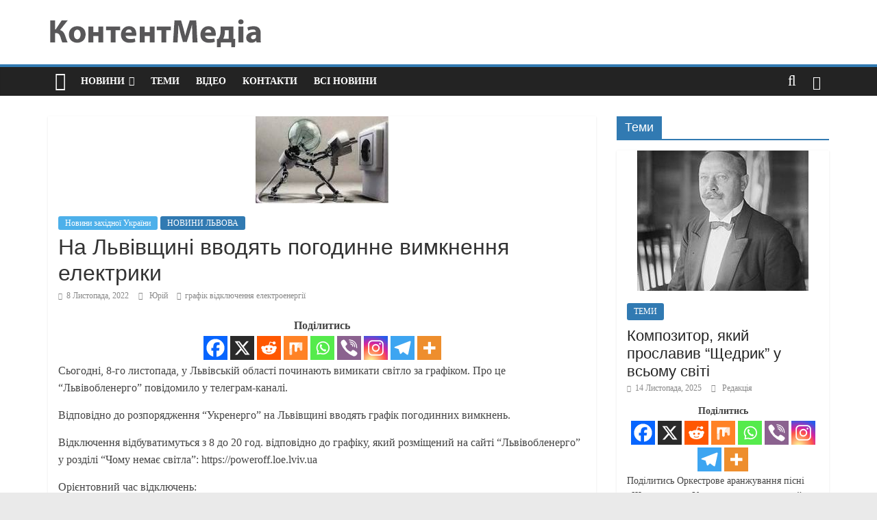

--- FILE ---
content_type: text/html; charset=UTF-8
request_url: https://www.kontentmedia.com.ua/2022/11/08/na-lvivshchyni-vvodiat-pohodynne-vymknennia-elektryky/
body_size: 70208
content:
<!DOCTYPE html><html lang="uk"><head><script data-no-optimize="1">var litespeed_docref=sessionStorage.getItem("litespeed_docref");litespeed_docref&&(Object.defineProperty(document,"referrer",{get:function(){return litespeed_docref}}),sessionStorage.removeItem("litespeed_docref"));</script> <meta charset="UTF-8" /><meta name="viewport" content="width=device-width, initial-scale=1"><link rel="profile" href="http://gmpg.org/xfn/11" /><meta name='robots' content='index, follow, max-image-preview:large, max-snippet:-1, max-video-preview:-1' /><style>img:is([sizes="auto" i], [sizes^="auto," i]) { contain-intrinsic-size: 3000px 1500px }</style><title>На Львівщині вводять погодинне вимкнення електрики - Контент Медіа</title><meta name="description" content="На Львівщині вводять графіки вимкнення електроенергії вже від 8-го листопада." /><link rel="canonical" href="https://www.kontentmedia.com.ua/2022/11/08/na-lvivshchyni-vvodiat-pohodynne-vymknennia-elektryky/" /><meta property="og:locale" content="uk_UA" /><meta property="og:type" content="article" /><meta property="og:title" content="На Львівщині вводять погодинне вимкнення електрики - Контент Медіа" /><meta property="og:description" content="На Львівщині вводять графіки вимкнення електроенергії вже від 8-го листопада." /><meta property="og:url" content="https://www.kontentmedia.com.ua/2022/11/08/na-lvivshchyni-vvodiat-pohodynne-vymknennia-elektryky/" /><meta property="og:site_name" content="Контент Медіа" /><meta property="article:publisher" content="https://www.facebook.com/Kontentmediaua/" /><meta property="article:published_time" content="2022-11-08T01:43:48+00:00" /><meta property="article:modified_time" content="2022-11-08T08:22:30+00:00" /><meta property="og:image" content="https://www.kontentmedia.com.ua/wp-content/uploads/2022/10/elektryka-foto-iliustr.jpg" /><meta property="og:image:width" content="195" /><meta property="og:image:height" content="127" /><meta property="og:image:type" content="image/jpeg" /><meta name="author" content="Юрій" /><meta name="twitter:card" content="summary_large_image" /><meta name="twitter:label1" content="Написано" /><meta name="twitter:data1" content="Юрій" /><meta name="twitter:label2" content="Прибл. час читання" /><meta name="twitter:data2" content="1 хвилина" /> <script type="application/ld+json" class="yoast-schema-graph">{"@context":"https://schema.org","@graph":[{"@type":"Article","@id":"https://www.kontentmedia.com.ua/2022/11/08/na-lvivshchyni-vvodiat-pohodynne-vymknennia-elektryky/#article","isPartOf":{"@id":"https://www.kontentmedia.com.ua/2022/11/08/na-lvivshchyni-vvodiat-pohodynne-vymknennia-elektryky/"},"author":{"name":"Юрій","@id":"https://www.kontentmedia.com.ua/#/schema/person/b46da527f28a09ae291b14edc011d14d"},"headline":"На Львівщині вводять погодинне вимкнення електрики","datePublished":"2022-11-08T01:43:48+00:00","dateModified":"2022-11-08T08:22:30+00:00","mainEntityOfPage":{"@id":"https://www.kontentmedia.com.ua/2022/11/08/na-lvivshchyni-vvodiat-pohodynne-vymknennia-elektryky/"},"wordCount":94,"publisher":{"@id":"https://www.kontentmedia.com.ua/#organization"},"image":{"@id":"https://www.kontentmedia.com.ua/2022/11/08/na-lvivshchyni-vvodiat-pohodynne-vymknennia-elektryky/#primaryimage"},"thumbnailUrl":"https://www.kontentmedia.com.ua/wp-content/uploads/2022/10/elektryka-foto-iliustr.jpg","keywords":["графік відключення електроенергії"],"articleSection":["Новини західної України","НОВИНИ ЛЬВОВА"],"inLanguage":"uk"},{"@type":"WebPage","@id":"https://www.kontentmedia.com.ua/2022/11/08/na-lvivshchyni-vvodiat-pohodynne-vymknennia-elektryky/","url":"https://www.kontentmedia.com.ua/2022/11/08/na-lvivshchyni-vvodiat-pohodynne-vymknennia-elektryky/","name":"На Львівщині вводять погодинне вимкнення електрики - Контент Медіа","isPartOf":{"@id":"https://www.kontentmedia.com.ua/#website"},"primaryImageOfPage":{"@id":"https://www.kontentmedia.com.ua/2022/11/08/na-lvivshchyni-vvodiat-pohodynne-vymknennia-elektryky/#primaryimage"},"image":{"@id":"https://www.kontentmedia.com.ua/2022/11/08/na-lvivshchyni-vvodiat-pohodynne-vymknennia-elektryky/#primaryimage"},"thumbnailUrl":"https://www.kontentmedia.com.ua/wp-content/uploads/2022/10/elektryka-foto-iliustr.jpg","datePublished":"2022-11-08T01:43:48+00:00","dateModified":"2022-11-08T08:22:30+00:00","description":"На Львівщині вводять графіки вимкнення електроенергії вже від 8-го листопада.","breadcrumb":{"@id":"https://www.kontentmedia.com.ua/2022/11/08/na-lvivshchyni-vvodiat-pohodynne-vymknennia-elektryky/#breadcrumb"},"inLanguage":"uk","potentialAction":[{"@type":"ReadAction","target":["https://www.kontentmedia.com.ua/2022/11/08/na-lvivshchyni-vvodiat-pohodynne-vymknennia-elektryky/"]}]},{"@type":"ImageObject","inLanguage":"uk","@id":"https://www.kontentmedia.com.ua/2022/11/08/na-lvivshchyni-vvodiat-pohodynne-vymknennia-elektryky/#primaryimage","url":"https://www.kontentmedia.com.ua/wp-content/uploads/2022/10/elektryka-foto-iliustr.jpg","contentUrl":"https://www.kontentmedia.com.ua/wp-content/uploads/2022/10/elektryka-foto-iliustr.jpg","width":195,"height":127},{"@type":"BreadcrumbList","@id":"https://www.kontentmedia.com.ua/2022/11/08/na-lvivshchyni-vvodiat-pohodynne-vymknennia-elektryky/#breadcrumb","itemListElement":[{"@type":"ListItem","position":1,"name":"Головна","item":"https://www.kontentmedia.com.ua/"},{"@type":"ListItem","position":2,"name":"На Львівщині вводять погодинне вимкнення електрики"}]},{"@type":"WebSite","@id":"https://www.kontentmedia.com.ua/#website","url":"https://www.kontentmedia.com.ua/","name":"Контент Медіа","description":"Новини України","publisher":{"@id":"https://www.kontentmedia.com.ua/#organization"},"potentialAction":[{"@type":"SearchAction","target":{"@type":"EntryPoint","urlTemplate":"https://www.kontentmedia.com.ua/?s={search_term_string}"},"query-input":{"@type":"PropertyValueSpecification","valueRequired":true,"valueName":"search_term_string"}}],"inLanguage":"uk"},{"@type":"Organization","@id":"https://www.kontentmedia.com.ua/#organization","name":"Контент Медіа","url":"https://www.kontentmedia.com.ua/","logo":{"@type":"ImageObject","inLanguage":"uk","@id":"https://www.kontentmedia.com.ua/#/schema/logo/image/","url":"https://www.kontentmedia.com.ua/wp-content/uploads/2025/04/photo_2025-04-05_23-07-55.jpg","contentUrl":"https://www.kontentmedia.com.ua/wp-content/uploads/2025/04/photo_2025-04-05_23-07-55.jpg","width":640,"height":640,"caption":"Контент Медіа"},"image":{"@id":"https://www.kontentmedia.com.ua/#/schema/logo/image/"},"sameAs":["https://www.facebook.com/Kontentmediaua/","https://www.youtube.com/channel/UCcfnU95rOxx_WuSl8wVN7lQ/featured"]},{"@type":"Person","@id":"https://www.kontentmedia.com.ua/#/schema/person/b46da527f28a09ae291b14edc011d14d","name":"Юрій","sameAs":["https://www.kontentmedia.com.ua"],"url":"https://www.kontentmedia.com.ua/author/borutskyukr-net/"}]}</script> <link rel="alternate" type="application/rss+xml" title="Контент Медіа &raquo; стрічка" href="https://www.kontentmedia.com.ua/feed/" />
 <script src="//www.googletagmanager.com/gtag/js?id=G-ZGWFK1G7MQ"  data-cfasync="false" data-wpfc-render="false" type="text/javascript" async></script> <script data-cfasync="false" data-wpfc-render="false" type="text/javascript">var mi_version = '9.9.0';
				var mi_track_user = true;
				var mi_no_track_reason = '';
								var MonsterInsightsDefaultLocations = {"page_location":"https:\/\/www.kontentmedia.com.ua\/2022\/11\/08\/na-lvivshchyni-vvodiat-pohodynne-vymknennia-elektryky\/"};
								if ( typeof MonsterInsightsPrivacyGuardFilter === 'function' ) {
					var MonsterInsightsLocations = (typeof MonsterInsightsExcludeQuery === 'object') ? MonsterInsightsPrivacyGuardFilter( MonsterInsightsExcludeQuery ) : MonsterInsightsPrivacyGuardFilter( MonsterInsightsDefaultLocations );
				} else {
					var MonsterInsightsLocations = (typeof MonsterInsightsExcludeQuery === 'object') ? MonsterInsightsExcludeQuery : MonsterInsightsDefaultLocations;
				}

								var disableStrs = [
										'ga-disable-G-ZGWFK1G7MQ',
									];

				/* Function to detect opted out users */
				function __gtagTrackerIsOptedOut() {
					for (var index = 0; index < disableStrs.length; index++) {
						if (document.cookie.indexOf(disableStrs[index] + '=true') > -1) {
							return true;
						}
					}

					return false;
				}

				/* Disable tracking if the opt-out cookie exists. */
				if (__gtagTrackerIsOptedOut()) {
					for (var index = 0; index < disableStrs.length; index++) {
						window[disableStrs[index]] = true;
					}
				}

				/* Opt-out function */
				function __gtagTrackerOptout() {
					for (var index = 0; index < disableStrs.length; index++) {
						document.cookie = disableStrs[index] + '=true; expires=Thu, 31 Dec 2099 23:59:59 UTC; path=/';
						window[disableStrs[index]] = true;
					}
				}

				if ('undefined' === typeof gaOptout) {
					function gaOptout() {
						__gtagTrackerOptout();
					}
				}
								window.dataLayer = window.dataLayer || [];

				window.MonsterInsightsDualTracker = {
					helpers: {},
					trackers: {},
				};
				if (mi_track_user) {
					function __gtagDataLayer() {
						dataLayer.push(arguments);
					}

					function __gtagTracker(type, name, parameters) {
						if (!parameters) {
							parameters = {};
						}

						if (parameters.send_to) {
							__gtagDataLayer.apply(null, arguments);
							return;
						}

						if (type === 'event') {
														parameters.send_to = monsterinsights_frontend.v4_id;
							var hookName = name;
							if (typeof parameters['event_category'] !== 'undefined') {
								hookName = parameters['event_category'] + ':' + name;
							}

							if (typeof MonsterInsightsDualTracker.trackers[hookName] !== 'undefined') {
								MonsterInsightsDualTracker.trackers[hookName](parameters);
							} else {
								__gtagDataLayer('event', name, parameters);
							}
							
						} else {
							__gtagDataLayer.apply(null, arguments);
						}
					}

					__gtagTracker('js', new Date());
					__gtagTracker('set', {
						'developer_id.dZGIzZG': true,
											});
					if ( MonsterInsightsLocations.page_location ) {
						__gtagTracker('set', MonsterInsightsLocations);
					}
										__gtagTracker('config', 'G-ZGWFK1G7MQ', {"forceSSL":"true","link_attribution":"true"} );
										window.gtag = __gtagTracker;										(function () {
						/* https://developers.google.com/analytics/devguides/collection/analyticsjs/ */
						/* ga and __gaTracker compatibility shim. */
						var noopfn = function () {
							return null;
						};
						var newtracker = function () {
							return new Tracker();
						};
						var Tracker = function () {
							return null;
						};
						var p = Tracker.prototype;
						p.get = noopfn;
						p.set = noopfn;
						p.send = function () {
							var args = Array.prototype.slice.call(arguments);
							args.unshift('send');
							__gaTracker.apply(null, args);
						};
						var __gaTracker = function () {
							var len = arguments.length;
							if (len === 0) {
								return;
							}
							var f = arguments[len - 1];
							if (typeof f !== 'object' || f === null || typeof f.hitCallback !== 'function') {
								if ('send' === arguments[0]) {
									var hitConverted, hitObject = false, action;
									if ('event' === arguments[1]) {
										if ('undefined' !== typeof arguments[3]) {
											hitObject = {
												'eventAction': arguments[3],
												'eventCategory': arguments[2],
												'eventLabel': arguments[4],
												'value': arguments[5] ? arguments[5] : 1,
											}
										}
									}
									if ('pageview' === arguments[1]) {
										if ('undefined' !== typeof arguments[2]) {
											hitObject = {
												'eventAction': 'page_view',
												'page_path': arguments[2],
											}
										}
									}
									if (typeof arguments[2] === 'object') {
										hitObject = arguments[2];
									}
									if (typeof arguments[5] === 'object') {
										Object.assign(hitObject, arguments[5]);
									}
									if ('undefined' !== typeof arguments[1].hitType) {
										hitObject = arguments[1];
										if ('pageview' === hitObject.hitType) {
											hitObject.eventAction = 'page_view';
										}
									}
									if (hitObject) {
										action = 'timing' === arguments[1].hitType ? 'timing_complete' : hitObject.eventAction;
										hitConverted = mapArgs(hitObject);
										__gtagTracker('event', action, hitConverted);
									}
								}
								return;
							}

							function mapArgs(args) {
								var arg, hit = {};
								var gaMap = {
									'eventCategory': 'event_category',
									'eventAction': 'event_action',
									'eventLabel': 'event_label',
									'eventValue': 'event_value',
									'nonInteraction': 'non_interaction',
									'timingCategory': 'event_category',
									'timingVar': 'name',
									'timingValue': 'value',
									'timingLabel': 'event_label',
									'page': 'page_path',
									'location': 'page_location',
									'title': 'page_title',
									'referrer' : 'page_referrer',
								};
								for (arg in args) {
																		if (!(!args.hasOwnProperty(arg) || !gaMap.hasOwnProperty(arg))) {
										hit[gaMap[arg]] = args[arg];
									} else {
										hit[arg] = args[arg];
									}
								}
								return hit;
							}

							try {
								f.hitCallback();
							} catch (ex) {
							}
						};
						__gaTracker.create = newtracker;
						__gaTracker.getByName = newtracker;
						__gaTracker.getAll = function () {
							return [];
						};
						__gaTracker.remove = noopfn;
						__gaTracker.loaded = true;
						window['__gaTracker'] = __gaTracker;
					})();
									} else {
										console.log("");
					(function () {
						function __gtagTracker() {
							return null;
						}

						window['__gtagTracker'] = __gtagTracker;
						window['gtag'] = __gtagTracker;
					})();
									}</script> <style id="litespeed-ccss">ul{box-sizing:border-box}.entry-content{counter-reset:footnotes}:root{--wp--preset--font-size--normal:16px;--wp--preset--font-size--huge:42px}.screen-reader-text{border:0;clip:rect(1px,1px,1px,1px);clip-path:inset(50%);height:1px;margin:-1px;overflow:hidden;padding:0;position:absolute;width:1px;word-wrap:normal!important}:root{--wp--preset--aspect-ratio--square:1;--wp--preset--aspect-ratio--4-3:4/3;--wp--preset--aspect-ratio--3-4:3/4;--wp--preset--aspect-ratio--3-2:3/2;--wp--preset--aspect-ratio--2-3:2/3;--wp--preset--aspect-ratio--16-9:16/9;--wp--preset--aspect-ratio--9-16:9/16;--wp--preset--color--black:#000;--wp--preset--color--cyan-bluish-gray:#abb8c3;--wp--preset--color--white:#fff;--wp--preset--color--pale-pink:#f78da7;--wp--preset--color--vivid-red:#cf2e2e;--wp--preset--color--luminous-vivid-orange:#ff6900;--wp--preset--color--luminous-vivid-amber:#fcb900;--wp--preset--color--light-green-cyan:#7bdcb5;--wp--preset--color--vivid-green-cyan:#00d084;--wp--preset--color--pale-cyan-blue:#8ed1fc;--wp--preset--color--vivid-cyan-blue:#0693e3;--wp--preset--color--vivid-purple:#9b51e0;--wp--preset--gradient--vivid-cyan-blue-to-vivid-purple:linear-gradient(135deg,rgba(6,147,227,1) 0%,#9b51e0 100%);--wp--preset--gradient--light-green-cyan-to-vivid-green-cyan:linear-gradient(135deg,#7adcb4 0%,#00d082 100%);--wp--preset--gradient--luminous-vivid-amber-to-luminous-vivid-orange:linear-gradient(135deg,rgba(252,185,0,1) 0%,rgba(255,105,0,1) 100%);--wp--preset--gradient--luminous-vivid-orange-to-vivid-red:linear-gradient(135deg,rgba(255,105,0,1) 0%,#cf2e2e 100%);--wp--preset--gradient--very-light-gray-to-cyan-bluish-gray:linear-gradient(135deg,#eee 0%,#a9b8c3 100%);--wp--preset--gradient--cool-to-warm-spectrum:linear-gradient(135deg,#4aeadc 0%,#9778d1 20%,#cf2aba 40%,#ee2c82 60%,#fb6962 80%,#fef84c 100%);--wp--preset--gradient--blush-light-purple:linear-gradient(135deg,#ffceec 0%,#9896f0 100%);--wp--preset--gradient--blush-bordeaux:linear-gradient(135deg,#fecda5 0%,#fe2d2d 50%,#6b003e 100%);--wp--preset--gradient--luminous-dusk:linear-gradient(135deg,#ffcb70 0%,#c751c0 50%,#4158d0 100%);--wp--preset--gradient--pale-ocean:linear-gradient(135deg,#fff5cb 0%,#b6e3d4 50%,#33a7b5 100%);--wp--preset--gradient--electric-grass:linear-gradient(135deg,#caf880 0%,#71ce7e 100%);--wp--preset--gradient--midnight:linear-gradient(135deg,#020381 0%,#2874fc 100%);--wp--preset--font-size--small:13px;--wp--preset--font-size--medium:20px;--wp--preset--font-size--large:36px;--wp--preset--font-size--x-large:42px;--wp--preset--spacing--20:.44rem;--wp--preset--spacing--30:.67rem;--wp--preset--spacing--40:1rem;--wp--preset--spacing--50:1.5rem;--wp--preset--spacing--60:2.25rem;--wp--preset--spacing--70:3.38rem;--wp--preset--spacing--80:5.06rem;--wp--preset--shadow--natural:6px 6px 9px rgba(0,0,0,.2);--wp--preset--shadow--deep:12px 12px 50px rgba(0,0,0,.4);--wp--preset--shadow--sharp:6px 6px 0px rgba(0,0,0,.2);--wp--preset--shadow--outlined:6px 6px 0px -3px rgba(255,255,255,1),6px 6px rgba(0,0,0,1);--wp--preset--shadow--crisp:6px 6px 0px rgba(0,0,0,1)}.fa{font-family:var(--fa-style-family,"Font Awesome 6 Free");font-weight:var(--fa-style,900)}.fa{-moz-osx-font-smoothing:grayscale;-webkit-font-smoothing:antialiased;display:var(--fa-display,inline-block);font-style:normal;font-variant:normal;line-height:1;text-rendering:auto}.fa-chevron-up:before{content:"\f077"}.fa-user:before{content:"\f007"}.fa-random:before{content:"\f074"}.fa-tags:before{content:"\f02c"}.fa-home:before{content:"\f015"}.fa-search:before{content:"\f002"}:root,:host{--fa-style-family-brands:'Font Awesome 6 Brands';--fa-font-brands:normal 400 1em/1 'Font Awesome 6 Brands'}:root,:host{--fa-style-family-classic:'Font Awesome 6 Free';--fa-font-regular:normal 400 1em/1 'Font Awesome 6 Free'}:root,:host{--fa-style-family-classic:'Font Awesome 6 Free';--fa-font-solid:normal 900 1em/1 'Font Awesome 6 Free'}html,body,div,span,h1,h3,p,a,ul,li,form,label{border:0;font:inherit;font-size:100%;font-style:inherit;font-weight:inherit;margin:0;outline:0;padding:0;vertical-align:baseline}html{overflow-y:scroll;-webkit-text-size-adjust:100%;-ms-text-size-adjust:100%}*{-webkit-box-sizing:border-box;box-sizing:border-box}article,aside,figure,header,nav{display:block}ul{list-style:none}a img{border:0}body,button,input{color:#444;font:16px 'Open Sans',serif;line-height:1.6;word-wrap:break-word}body{background-color:#eaeaea}h1,h3{padding-bottom:18px;color:#333;font-weight:400;font-family:'Open Sans',sans-serif}h1{font-size:42px;line-height:1.2}h3{font-size:34px;line-height:1.2}p{line-height:1.6;margin-bottom:15px;font-family:'Open Sans',serif}i{font-style:italic}ul{list-style:none}li>ul{margin:0 0 0 10px}input{-webkit-border-radius:0px}input[type=search]{-moz-appearance:none!important;-webkit-appearance:none!important;appearance:none!important}input.s{width:85%;padding:4px 54px 4px 10px;height:46px;color:#777;background-color:#fff;margin:0;border:1px solid #eaeaea}button{margin-bottom:30px;padding:10px 20px;background-color:#289dcc;border:0;border-radius:3px;font-size:18px;-moz-appearance:none!important;-webkit-appearance:none!important;appearance:none!important;display:inline-block;color:#fff}a{color:#289dcc;text-decoration:none}figure{margin:0;text-align:center}img{max-width:100%;height:auto;vertical-align:top;margin-bottom:18px}.widget img{max-width:100%}.clearfix:after{visibility:hidden;display:block;font-size:0;content:" ";clear:both;height:0}.clearfix{display:inline-block}.clearfix{display:block}body{padding-top:10px;padding-bottom:10px;background-size:cover}#page{max-width:1200px;margin:0 auto}.wide{padding-top:0;padding-bottom:0}.wide #page{max-width:100%}.inner-wrap{margin:0 auto;max-width:1140px}#header-text-nav-container{background-color:#fff}#header-text-nav-wrap{padding:20px 0 25px}#header-left-section{float:left}#header-logo-image{float:left;padding-right:20px}#header-logo-image img{margin-bottom:0}#header-text{float:left;padding-right:20px}#site-title{padding-bottom:0;line-height:1.2}#site-title a{color:#289dcc;font-size:46px}#site-description{line-height:24px;font-size:16px;color:#666;padding-bottom:0;font-family:'Open Sans',serif}#header-right-section{float:right}.fa{font-size:22px;color:#ccc}.search-random-icons-container{float:right}#masthead .search-wrap input.s{width:200px}.top-search-wrap{float:left}.fa.search-top{color:#fff;font-size:21px;padding:10px 12px}.search-wrap{position:relative}.search-wrap button{border-radius:0;color:#fff;line-height:45px;margin-bottom:0;padding:0 15px;margin-left:-5px;margin-top:1px}.search-icon:before{content:"\f002";font-family:FontAwesome;font-style:normal;font-weight:400;text-decoration:inherit;color:#fff;font-size:18px}.search-form-top{border:1px solid #eaeaea;display:none;padding:10px;position:absolute;right:0;top:44px;z-index:9999;background-color:#fff}.random-post{float:right}.random-post .fa-random{color:#fff;font-size:20px;vertical-align:middle}.main-navigation .random-post a{padding:10px 12px;border-bottom:none}nav li>ul{margin:0;list-style:none}#site-navigation{-webkit-box-shadow:0 0 2px rgba(0,0,0,.1) inset;box-shadow:0 0 2px rgba(0,0,0,.1) inset;position:relative;background-color:#232323;border-top:4px solid #289dcc}#site-navigation .inner-wrap{position:relative}.home-icon{float:left}.home-icon .fa{color:#fff;font-size:27px}.main-navigation .home-icon a{padding:7px 10px 6px}.main-navigation{width:100%;text-align:center}.main-navigation li{float:left;position:relative;font-family:'Open Sans',serif;font-weight:300}.main-navigation a{color:#fff;display:block;float:none;font-size:14px;font-weight:600;padding:10px 12px;text-transform:uppercase}.main-navigation li.menu-item-has-children>a:after{font-family:FontAwesome;font-style:normal;font-weight:400;text-decoration:inherit;color:#fff;font-size:14px;padding-left:6px}.main-navigation li.menu-item-has-children>a:after{content:"\f107";color:#fff}.main-navigation .sub-menu{background-color:#232323}.main-navigation ul li ul{left:-99999px;z-index:100}.main-navigation ul li ul{position:absolute;width:200px;top:100%}.main-navigation ul li ul li{float:none}.main-navigation ul li ul li a{border-top:none}.main-navigation ul li ul li a{float:none;font-size:14px;height:100%;padding:10px 15px;color:#fff;display:block;text-align:left;text-transform:none}.main-navigation ul ul{position:absolute;float:left;left:-99999px}.menu-toggle{display:none}.site-header .menu-toggle{color:#fff;margin:0;text-align:center;font-family:'Open Sans',serif;padding-bottom:0;line-height:1.2}.site-header .menu-toggle:before{content:"\f0c9";font-family:FontAwesome;font-style:normal;font-weight:400;text-decoration:inherit;font-size:23px;color:#fff;padding:8px 12px;display:block}#main{padding-top:30px;padding-bottom:20px;background-color:#fff}.screen-reader-text{border:0;clip:rect(1px,1px,1px,1px);-webkit-clip-path:inset(50%);clip-path:inset(50%);height:1px;margin:-1px;overflow:hidden;padding:0;position:absolute!important;width:1px;word-wrap:normal!important}#secondary .widget-title{border-bottom:2px solid #289dcc;font-size:18px;margin-bottom:15px;padding-bottom:0}#secondary .widget-title span{background-color:#289dcc;color:#fff;padding:6px 12px;display:inline-block}#secondary .widget{margin-bottom:35px;font-size:14px;background-color:#fff}#secondary .widget p{font-size:14px}a#scroll-up{bottom:20px;position:fixed;right:20px;display:none;opacity:.5;filter:alpha(opacity=50)}a#scroll-up i{font-size:40px;color:#289dcc}#primary{float:left;width:70.17543859%}#secondary{float:right;width:27.19298245%}.widget_featured_posts .article-content .above-entry-meta .cat-links a{background-color:#289dcc;border-radius:3px;color:#fff;font-size:12px;padding:3px 10px;display:inline-block}.widget_featured_posts .article-content .entry-title{padding:10px 0 0;font-size:22px}.widget_featured_posts .article-content .entry-title a{color:#232323;text-shadow:none}.widget_featured_posts .article-content .below-entry-meta .posted-on,.widget_featured_posts .article-content .below-entry-meta .byline{padding-right:10px}.widget_featured_posts .article-content .below-entry-meta .posted-on .fa{color:#888;font-size:10px;padding-right:3px}.widget_featured_posts .article-content .below-entry-meta .byline .fa{color:#888;padding-right:5px;font-size:11px}.widget_featured_posts .article-content .below-entry-meta .posted-on a,.widget_featured_posts .article-content .below-entry-meta .byline a{font-size:12px}.single #content .post,#content .post{-webkit-box-shadow:0 1px 3px 0 rgba(0,0,0,.1);box-shadow:0 1px 3px 0 rgba(0,0,0,.1)}#content .post{margin-bottom:30px}.single #content .post{margin-bottom:0}#content .post img{margin-bottom:0}#content .post .article-content{padding:15px}#content .post .article-content .above-entry-meta .cat-links a{background-color:#289dcc;border-radius:3px;color:#fff;font-size:12px;padding:3px 10px}#content .post .article-content .entry-title{padding:5px 0 0;font-size:32px}#content .post .article-content .below-entry-meta .posted-on,#content .post .article-content .below-entry-meta .byline,#content .post .article-content .below-entry-meta .tag-links{padding-right:10px}#content .post .article-content .below-entry-meta .posted-on .fa{color:#888;font-size:10px;padding-right:3px}#content .post .article-content .below-entry-meta .byline .fa,#content .post .article-content .below-entry-meta .tag-links .fa{color:#888;padding-right:5px;font-size:11px}#content .post .article-content .below-entry-meta .posted-on a,#content .post .article-content .below-entry-meta .byline a,#content .post .article-content .below-entry-meta .tag-links a{font-size:12px}#content .post .article-content .below-entry-meta{padding-bottom:20px}.below-entry-meta .updated:not(.published){display:none}.type-post .entry-title{font-size:34px;line-height:1.2}.posted-on a,.byline a,.tag-links a{color:#888}.widget_featured_posts .article-content .above-entry-meta .cat-links a{background-color:#289dcc;border-radius:3px;color:#fff;font-size:12px;padding:3px 10px}.widget_featured_posts .article-content .entry-title{padding:10px 0 0;font-size:22px}.widget_featured_posts .article-content .entry-title a{color:#232323;text-shadow:none}.widget_featured_posts .article-content .below-entry-meta .posted-on,.widget_featured_posts .article-content .below-entry-meta .byline{padding-right:10px}.widget_featured_posts .article-content .below-entry-meta .posted-on .fa{color:#888;font-size:10px;padding-right:3px}.widget_featured_posts .article-content .below-entry-meta .byline .fa{color:#888;padding-right:5px;font-size:11px}.widget_featured_posts .article-content .below-entry-meta .posted-on a,.widget_featured_posts .article-content .below-entry-meta .byline a{font-size:12px}.widget_featured_posts{margin-bottom:30px}.widget_featured_posts .widget-title{border-bottom:2px solid #289dcc;font-size:18px;margin-bottom:15px;padding-bottom:0}.widget_featured_posts .widget-title span{background-color:#289dcc;color:#fff;padding:6px 12px;display:inline-block}.widget_featured_posts img{margin-bottom:18px}.widget_featured_posts .first-post{float:left;width:48.70129870%;margin-bottom:20px}.widget_featured_posts .following-post .byline{display:none}.widget_featured_posts.widget_featured_posts_vertical .first-post{float:none;width:100%}.widget_featured_posts .single-article{background-color:#fff;-webkit-box-shadow:0 1px 3px 0 rgba(0,0,0,.1);box-shadow:0 1px 3px 0 rgba(0,0,0,.1)}.widget_featured_posts .article-content{padding:0 15px 5px}.widget_featured_posts .article-content .below-entry-meta{margin-bottom:12px}.widget_featured_posts .article-content .entry-content p{font-size:14px}.widget_featured_posts .following-post .article-content .below-entry-meta .byline a{font-size:11px}.widget_featured_posts .following-post .above-entry-meta{display:none}.single-related-posts .byline{display:none}.single-related-posts .article-content .below-entry-meta .byline{padding-right:10px}.single-related-posts .article-content .below-entry-meta .byline .fa{color:#888;padding-right:5px;font-size:11px}.single-related-posts .article-content .below-entry-meta .byline a{font-size:12px}.post .featured-image{text-align:center}#site-navigation{z-index:999}@media screen and (max-width:1190px){#page{width:97%}.wide #page{width:100%}.inner-wrap{width:94%}}@media screen and (max-width:768px){#header-text-nav-wrap{padding:10px 0}#header-left-section{float:none;margin-bottom:10px}#header-logo-image{float:none;text-align:center;padding-right:0}#header-text{float:none;text-align:center;padding-right:0}#header-right-section{float:none}.menu-toggle{display:block;float:left}.main-navigation ul{display:none}.main-navigation .home-icon a{padding:7px 10px}#primary,#secondary{float:none;width:100%}}@media screen and (max-width:420px){.widget_featured_posts .first-post{float:none;width:100%}}button,#secondary .widget-title span,#content .post .article-content .above-entry-meta .cat-links a,.widget_featured_posts .article-content .above-entry-meta .cat-links a,.widget_featured_posts .widget-title span{background-color:#317ab2}#site-title a,a,a#scroll-up i{color:#317ab2}#site-navigation{border-top-color:#317ab2}#secondary .widget-title,.widget_featured_posts .widget-title{border-bottom-color:#317ab2}button::-moz-focus-inner{padding:0;border:0}.fa{display:inline-block;font:normal normal normal 14px/1 FontAwesome;font-size:inherit;text-rendering:auto;-webkit-font-smoothing:antialiased;-moz-osx-font-smoothing:grayscale}.fa-search:before{content:"\f002"}.fa-user:before{content:"\f007"}.fa-home:before{content:"\f015"}.fa-tags:before{content:"\f02c"}.fa-random:before{content:"\f074"}.fa-chevron-up:before{content:"\f077"}.fa-calendar-o:before{content:"\f133"}div.heateor_sss_sharing_ul a:link{text-decoration:none;background:transparent!important}div.heateor_sss_sharing_ul{padding-left:0!important;margin:1px 0!important}div.heateor_sss_horizontal_sharing div.heateor_sss_sharing_ul a{float:left;padding:0!important;list-style:none!important;border:none!important;margin:2px}div.heateor_sss_sharing_ul a:before{content:none!important}.heateor_sss_sharing_container a{padding:0!important;box-shadow:none!important;border:none!important}.heateorSssClear{clear:both}div.heateor_sss_sharing_container a:before{content:none}@media screen and (max-width:783px)#heateor_sss_sharing_more_providers .filter input.search{border:1px solid #ccc;width:92.8%}.heateor_sss_button_instagram span.heateor_sss_svg{background:radial-gradient(circle at 30% 107%,#fdf497 0,#fdf497 5%,#fd5949 45%,#d6249f 60%,#285aeb 90%)}.heateor_sss_horizontal_sharing .heateor_sss_svg{color:#fff;border-width:0;border-style:solid;border-color:transparent}div.heateor_sss_sharing_title{text-align:center}div.heateor_sss_sharing_ul{width:100%;text-align:center}div.heateor_sss_horizontal_sharing div.heateor_sss_sharing_ul a{float:none!important;display:inline-block}.gdpr_lightbox-hide{display:none}#moove_gdpr_cookie_info_bar .moove-gdpr-cookie-notice button.change-settings-button{padding:0;display:inline-block;border:none;box-shadow:none;background-color:transparent;color:inherit;text-decoration:underline;font-size:inherit;text-transform:inherit;font-weight:inherit;letter-spacing:inherit;line-height:inherit}#moove_gdpr_cookie_info_bar .gdpr-fbo-0{-ms-flex-order:1;order:1}#moove_gdpr_cookie_info_bar .gdpr-fbo-1{-ms-flex-order:2;order:2}#moove_gdpr_cookie_info_bar .gdpr-fbo-2{-ms-flex-order:3;order:3}#moove_gdpr_cookie_info_bar .gdpr-fbo-3{-ms-flex-order:4;order:4}.gdpr-sr-only{position:absolute;width:1px;height:1px;padding:0;margin:-1px;overflow:hidden;clip:rect(0,0,0,0);white-space:nowrap;border:0}#moove_gdpr_cookie_info_bar{content-visibility:auto}#moove_gdpr_cookie_info_bar .moove-gdpr-button-holder{display:-ms-flexbox;display:flex;-ms-flex-align:center;align-items:center}#moove_gdpr_cookie_info_bar .moove-gdpr-infobar-close-btn{background-color:transparent;padding:0;display:inline-block;float:right;position:relative;font-size:14px;line-height:20px;margin:3px 4px;width:36px;height:36px;border-radius:50%;box-shadow:inset 0 0 0 1px #626262;color:#626262}#moove_gdpr_cookie_info_bar .moove-gdpr-infobar-close-btn.gdpr-content-close-btn{display:none}#moove_gdpr_cookie_info_bar .moove-gdpr-infobar-close-btn i{font-size:32px;top:-1px;position:relative;height:30px;display:block;overflow:hidden}#moove_gdpr_cookie_info_bar.moove-gdpr-dark-scheme .moove-gdpr-button-holder .moove-gdpr-infobar-close-btn{color:#fff;opacity:.7;box-shadow:inset 0 0 0 1px #fff}#moove_gdpr_cookie_modal .cookie-switch .cookie-slider{overflow:visible;box-shadow:1px 1px transparent}#moove_gdpr_cookie_modal{margin:0 auto;margin-top:0;min-height:60vh;font-family:Nunito,sans-serif;content-visibility:hidden}#moove_gdpr_cookie_modal span.tab-title{display:block}#moove_gdpr_cookie_modal button{letter-spacing:0;outline:none}#moove_gdpr_cookie_modal *{-webkit-font-smoothing:antialiased;-moz-osx-font-smoothing:grayscale;font-family:inherit}#moove_gdpr_cookie_modal .cookie-switch{position:relative;display:inline-block;width:50px;height:30px;padding:0}#moove_gdpr_cookie_modal .cookie-switch input{display:none}#moove_gdpr_cookie_modal .cookie-switch .cookie-slider{position:absolute;top:0;left:0;right:0;bottom:0;background-color:red;margin:0;padding:0}#moove_gdpr_cookie_modal .cookie-switch .cookie-slider:before{position:absolute;content:"";height:26px;width:26px;left:1px;bottom:1px;border:1px solid #f2f2f2;border-radius:50%;background-color:#fff;box-shadow:0 5px 15px 0 rgba(0,0,0,.25);display:block;box-sizing:content-box}#moove_gdpr_cookie_modal .cookie-switch .cookie-slider:after{content:attr(data-text-disabled);position:absolute;top:0;left:60px;font-weight:700;font-size:16px;line-height:30px;color:red;display:block;white-space:nowrap}#moove_gdpr_cookie_modal .cookie-switch .cookie-slider.cookie-round{border-radius:34px}#moove_gdpr_cookie_modal .cookie-switch .cookie-slider.cookie-round:before{border-radius:50%}#moove_gdpr_cookie_modal a,#moove_gdpr_cookie_modal button{outline:none;box-shadow:none;text-shadow:none}#moove_gdpr_cookie_modal .moove-gdpr-modal-content{color:#000;background-color:#fff;width:900px;width:80vw;max-width:1170px;min-height:600px;border-radius:10px;position:relative;margin:0 auto}#moove_gdpr_cookie_modal .moove-gdpr-modal-content .gdpr-cc-form-fieldset{background-color:transparent}#moove_gdpr_cookie_modal .moove-gdpr-modal-content.logo-position-left .moove-gdpr-company-logo-holder{text-align:left}#moove_gdpr_cookie_modal .moove-gdpr-modal-content.moove_gdpr_modal_theme_v1 .main-modal-content{display:-ms-flexbox;display:flex;-ms-flex-flow:column;flex-flow:column;height:100%}#moove_gdpr_cookie_modal .moove-gdpr-modal-content.moove_gdpr_modal_theme_v1 .moove-gdpr-modal-footer-content .moove-gdpr-button-holder button.mgbutton{margin:2px}#moove_gdpr_cookie_modal .moove-gdpr-modal-content .moove-gdpr-modal-close{position:absolute;text-decoration:none;top:-30px;right:-30px;display:block;width:60px;height:60px;line-height:60px;text-align:center;border-radius:50%;background:0 0;padding:0;z-index:99;margin:0;outline:none;box-shadow:none;border:none}#moove_gdpr_cookie_modal .moove-gdpr-modal-content .moove-gdpr-modal-close span.gdpr-icon{display:block;width:60px;height:60px;line-height:60px;font-size:48px;background-color:#0c4da2;border:1px solid #0c4da2;color:#fff;border-radius:50%}#moove_gdpr_cookie_modal .moove-gdpr-modal-content .moove-gdpr-company-logo-holder{padding:0;margin-bottom:30px}#moove_gdpr_cookie_modal .moove-gdpr-modal-content .moove-gdpr-company-logo-holder img{max-height:75px;max-width:70%;width:auto;display:inline-block}#moove_gdpr_cookie_modal .moove-gdpr-modal-content .moove-gdpr-tab-main span.tab-title{font-weight:700;font-size:28px;line-height:1.2;margin:0;padding:0;color:#000;margin-bottom:25px}#moove_gdpr_cookie_modal .moove-gdpr-modal-content .moove-gdpr-tab-main .moove-gdpr-tab-main-content{display:-ms-flexbox;display:flex;-ms-flex-flow:column;flex-flow:column;max-height:calc(100% - 155px);overflow-y:auto;padding-right:20px;padding-bottom:15px}#moove_gdpr_cookie_modal .moove-gdpr-modal-content .moove-gdpr-tab-main .moove-gdpr-tab-main-content a,#moove_gdpr_cookie_modal .moove-gdpr-modal-content .moove-gdpr-tab-main .moove-gdpr-tab-main-content p{font-weight:400;font-size:16px;line-height:1.4;margin-bottom:18px;margin-top:0;padding:0;color:#000}#moove_gdpr_cookie_modal .moove-gdpr-modal-content .moove-gdpr-tab-main .moove-gdpr-tab-main-content a{color:#000;text-decoration:underline}#moove_gdpr_cookie_modal .moove-gdpr-modal-content .moove-gdpr-tab-main .moove-gdpr-status-bar{padding:5px;margin-right:10px;margin-bottom:15px}#moove_gdpr_cookie_modal .moove-gdpr-modal-content .moove-gdpr-tab-main .moove-gdpr-status-bar .gdpr-cc-form-wrap,#moove_gdpr_cookie_modal .moove-gdpr-modal-content .moove-gdpr-tab-main .moove-gdpr-status-bar .gdpr-cc-form-wrap .gdpr-cc-form-fieldset{border:none;padding:0;margin:0;box-shadow:none}#moove_gdpr_cookie_modal .moove-gdpr-modal-content .moove-gdpr-modal-footer-content{display:-ms-flexbox;display:flex;-ms-flex-align:center;align-items:center;height:130px;position:absolute;left:0;bottom:0;width:100%;background-color:#f1f1f1;z-index:15;border-radius:5px}#moove_gdpr_cookie_modal .moove-gdpr-modal-content .moove-gdpr-modal-footer-content:before{content:"";position:absolute;bottom:130px;left:60px;right:60px;height:1px;display:block;background-color:#c9c8c8}#moove_gdpr_cookie_modal .moove-gdpr-modal-content .moove-gdpr-modal-footer-content .moove-gdpr-button-holder{width:calc(100% + 16px);display:-ms-flexbox;display:flex;padding:0 60px;-ms-flex-pack:justify;justify-content:space-between;margin:0 -2px;-ms-flex-wrap:wrap;flex-wrap:wrap}#moove_gdpr_cookie_modal .moove-gdpr-modal-content .moove-gdpr-modal-footer-content .moove-gdpr-button-holder button.mgbutton{margin:8px;text-decoration:none;border-radius:150px;color:#fff;padding:15px 10px;border:1px solid transparent;min-width:160px;text-align:center;text-transform:none;letter-spacing:0;font-weight:700;font-size:14px;line-height:20px}#moove_gdpr_cookie_modal .moove-gdpr-modal-content .moove-gdpr-modal-footer-content .moove-gdpr-button-holder button.mgbutton.moove-gdpr-modal-save-settings{color:#fff;display:none}#moove_gdpr_cookie_modal .moove-gdpr-modal-content .moove-gdpr-modal-left-content{width:40%;display:inline-block;float:left;padding:40px 60px;position:absolute;height:100%;top:0;box-shadow:0 0 30px 0 rgba(35,35,35,.1);background:#fff;z-index:10;left:0;border-top-left-radius:5px;border-bottom-left-radius:5px}#moove_gdpr_cookie_modal .moove-gdpr-modal-content .moove-gdpr-modal-left-content .moove-gdpr-branding-cnt{position:absolute;bottom:0;padding-bottom:30px;left:60px;right:60px}#moove_gdpr_cookie_modal .moove-gdpr-modal-content .moove-gdpr-modal-left-content .moove-gdpr-branding-cnt a{color:#000;font-weight:700;font-size:13px;letter-spacing:-.3px;padding:20px 0;position:relative;top:10px;text-decoration:none;display:block}#moove_gdpr_cookie_modal .moove-gdpr-modal-content .moove-gdpr-modal-left-content .moove-gdpr-branding-cnt a span{display:inline-block;text-decoration:underline}#moove_gdpr_cookie_modal .moove-gdpr-modal-content .moove-gdpr-modal-left-content #moove-gdpr-menu{padding:0;list-style:none;margin:0;z-index:12}#moove_gdpr_cookie_modal .moove-gdpr-modal-content .moove-gdpr-modal-left-content #moove-gdpr-menu li{margin:0;padding:0;list-style:none;margin-bottom:15px}#moove_gdpr_cookie_modal .moove-gdpr-modal-content .moove-gdpr-modal-left-content #moove-gdpr-menu li.menu-item-selected button{background-color:#fff;border-color:#f1f1f1;color:#000}#moove_gdpr_cookie_modal .moove-gdpr-modal-content .moove-gdpr-modal-left-content #moove-gdpr-menu li button{display:-ms-flexbox;display:flex;-ms-flex-align:center;align-items:center;font-weight:800;font-size:14px;text-decoration:none;text-transform:uppercase;background-color:#f1f1f1;border:1px solid #f1f1f1;line-height:1.1;padding:13px 20px;color:#0c4da2;width:100%;border-radius:5px;text-align:left;white-space:normal}#moove_gdpr_cookie_modal .moove-gdpr-modal-content .moove-gdpr-modal-left-content #moove-gdpr-menu li button span.gdpr-nav-tab-title{display:-ms-inline-flexbox;display:inline-flex;-ms-flex-align:center;align-items:center;width:calc(100% - 40px)}#moove_gdpr_cookie_modal .moove-gdpr-modal-content .moove-gdpr-modal-right-content{width:60%;display:inline-block;float:right;padding:40px 60px;position:absolute;top:0;height:auto;right:0;background-color:#f1f1f1;border-top-right-radius:5px;border-bottom-right-radius:5px}#moove_gdpr_cookie_modal .moove-gdpr-modal-content .moove-gdpr-tab-main .moove-gdpr-status-bar:after,.moove-clearfix:after{content:"";display:table;clear:both}#moove_gdpr_cookie_info_bar{position:fixed;bottom:0;left:0;width:100%;min-height:60px;max-height:400px;color:#fff;z-index:9900;background-color:#202020;border-top:1px solid #fff;font-family:Nunito,sans-serif}#moove_gdpr_cookie_info_bar *{font-family:inherit;-webkit-font-smoothing:antialiased;-moz-osx-font-smoothing:grayscale}#moove_gdpr_cookie_info_bar.moove-gdpr-info-bar-hidden{bottom:-400px}#moove_gdpr_cookie_info_bar.moove-gdpr-align-center{text-align:center}#moove_gdpr_cookie_info_bar button.moove-gdpr-infobar-close-btn{border:none}#moove_gdpr_cookie_info_bar.moove-gdpr-dark-scheme{background-color:#202020;border-top:1px solid #fff}#moove_gdpr_cookie_info_bar.moove-gdpr-dark-scheme .moove-gdpr-info-bar-container .moove-gdpr-info-bar-content p,#moove_gdpr_cookie_info_bar.moove-gdpr-dark-scheme p{color:#fff}#moove_gdpr_cookie_info_bar.moove-gdpr-dark-scheme .moove-gdpr-info-bar-container .moove-gdpr-info-bar-content button{text-decoration:underline;outline:none}#moove_gdpr_cookie_info_bar:not(.gdpr-full-screen-infobar) .moove-gdpr-info-bar-container .moove-gdpr-info-bar-content button.mgbutton.moove-gdpr-infobar-settings-btn{background-color:transparent;box-shadow:inset 0 0 0 1px currentColor;opacity:.7;color:#202020}#moove_gdpr_cookie_info_bar:not(.gdpr-full-screen-infobar).moove-gdpr-dark-scheme .moove-gdpr-info-bar-container .moove-gdpr-info-bar-content button.mgbutton.moove-gdpr-infobar-settings-btn{background-color:transparent;box-shadow:inset 0 0 0 1px currentColor;opacity:.7;color:#fff}#moove_gdpr_cookie_info_bar .moove-gdpr-info-bar-container{padding:10px 40px;position:static;display:inline-block}#moove_gdpr_cookie_info_bar .moove-gdpr-info-bar-container .moove-gdpr-info-bar-content{padding-left:30px;padding-right:30px;text-align:left;display:-ms-flexbox;display:flex;-ms-flex-align:center;align-items:center;width:100%}#moove_gdpr_cookie_info_bar .moove-gdpr-info-bar-container .moove-gdpr-info-bar-content p{margin:0;font-size:14px;line-height:18px;font-weight:700;padding-bottom:0;color:#fff}#moove_gdpr_cookie_info_bar .moove-gdpr-info-bar-container .moove-gdpr-info-bar-content button.mgbutton{font-size:14px;line-height:20px;color:#fff;font-weight:700;text-decoration:none;border-radius:150px;padding:8px 30px;border:none;display:inline-block;margin:3px 4px;white-space:nowrap;text-transform:none;letter-spacing:0}#moove_gdpr_cookie_info_bar .moove-gdpr-info-bar-container .moove-gdpr-info-bar-content button.mgbutton.change-settings-button{background-color:#424449;color:#fff;border-color:transparent}#moove_gdpr_cookie_info_bar .moove-gdpr-info-bar-container .moove-gdpr-info-bar-content .moove-gdpr-button-holder{padding-left:15px;padding-left:3vw}#moove_gdpr_cookie_info_bar *{box-sizing:border-box}@media (max-width:767px){#moove_gdpr_cookie_modal .moove-gdpr-modal-content .moove-gdpr-modal-left-content .moove-gdpr-branding-cnt a{font-size:10px;line-height:1.2}.gdpr-icon.moovegdpr-arrow-close:after,.gdpr-icon.moovegdpr-arrow-close:before,i.moovegdpr-arrow-close.moovegdpr-arrow-close:after,i.moovegdpr-arrow-close.moovegdpr-arrow-close:before{height:14px;top:calc(50% - 7px)}#moove_gdpr_cookie_info_bar .moove-gdpr-button-holder{-ms-flex-wrap:wrap;flex-wrap:wrap}#moove_gdpr_cookie_info_bar .moove-gdpr-infobar-close-btn{width:30px;height:30px;border:none}#moove_gdpr_cookie_info_bar .moove-gdpr-infobar-close-btn i{font-size:27px;height:25px}#moove_gdpr_cookie_modal .moove-gdpr-modal-content{width:calc(100vw - 50px)}#moove_gdpr_cookie_modal .cookie-switch{width:40px;height:24px}#moove_gdpr_cookie_modal .cookie-switch .cookie-slider:before{height:20px;width:20px}#moove_gdpr_cookie_modal .moove-gdpr-modal-content.moove_gdpr_modal_theme_v1 .moove-gdpr-tab-main .moove-gdpr-tab-main-content{max-height:auto}#moove_gdpr_cookie_modal .moove-gdpr-modal-content{max-height:500px;max-height:90vh;min-height:auto}#moove_gdpr_cookie_modal .moove-gdpr-modal-content .cookie-switch .cookie-slider:after{font-weight:800;font-size:12px;line-height:30px;min-width:130px}#moove_gdpr_cookie_modal .moove-gdpr-modal-content .moove-gdpr-modal-close{position:absolute;top:-15px;right:-15px;display:block;width:30px;height:30px;line-height:30px;text-decoration:none}#moove_gdpr_cookie_modal .moove-gdpr-modal-content .moove-gdpr-modal-close span.gdpr-icon{width:30px;height:30px;line-height:30px;font-size:30px}#moove_gdpr_cookie_modal .moove-gdpr-modal-content .moove-gdpr-company-logo-holder{margin-bottom:15px}#moove_gdpr_cookie_modal .moove-gdpr-modal-content .moove-gdpr-modal-left-content{padding:10px;padding-top:30px;position:relative;top:0;left:0;text-align:center;min-height:140px;border-radius:0;border-top-left-radius:5px;border-top-right-radius:5px}#moove_gdpr_cookie_modal .moove-gdpr-modal-content .moove-gdpr-modal-left-content #moove-gdpr-menu{display:-ms-flexbox;display:flex;margin:0 -3px;-ms-flex-wrap:wrap;flex-wrap:wrap}#moove_gdpr_cookie_modal .moove-gdpr-modal-content .moove-gdpr-modal-left-content #moove-gdpr-menu li{list-style:none;margin-bottom:20px;display:-ms-inline-flexbox;display:inline-flex;margin:3px;-ms-flex:1;flex:1}#moove_gdpr_cookie_modal .moove-gdpr-modal-content .moove-gdpr-modal-left-content #moove-gdpr-menu li button{padding:5px}#moove_gdpr_cookie_modal .moove-gdpr-modal-content .moove-gdpr-modal-left-content #moove-gdpr-menu li button span.gdpr-nav-tab-title{font-size:8px;line-height:1.2}#moove_gdpr_cookie_modal .moove-gdpr-modal-content .moove-gdpr-modal-left-content .moove-gdpr-branding-cnt{top:3px;right:3px;left:auto;padding:0;bottom:auto;transform:scale(.8)}#moove_gdpr_cookie_modal .moove-gdpr-modal-content .moove-gdpr-modal-left-content .moove-gdpr-branding-cnt a{text-align:right}#moove_gdpr_cookie_modal .moove-gdpr-modal-content .moove-gdpr-modal-left-content .moove-gdpr-branding-cnt a span{display:block}#moove_gdpr_cookie_modal .moove-gdpr-modal-content .moove-gdpr-modal-right-content{width:100%;position:relative;padding:15px 10px;border-radius:0;border-bottom-left-radius:5px;border-bottom-right-radius:5px}#moove_gdpr_cookie_modal .moove-gdpr-modal-content .moove-gdpr-tab-main span.tab-title{font-weight:700;font-size:16px}#moove_gdpr_cookie_modal .moove-gdpr-modal-content .moove-gdpr-tab-main .moove-gdpr-status-bar{padding:0}#moove_gdpr_cookie_modal .moove-gdpr-modal-content .moove-gdpr-tab-main .moove-gdpr-tab-main-content{padding:0;position:relative;overflow:auto;max-height:calc(100% - 110px)}#moove_gdpr_cookie_modal .moove-gdpr-modal-content .moove-gdpr-tab-main .moove-gdpr-tab-main-content a,#moove_gdpr_cookie_modal .moove-gdpr-modal-content .moove-gdpr-tab-main .moove-gdpr-tab-main-content p{font-weight:400;font-size:14px;line-height:1.3}#moove_gdpr_cookie_modal .moove-gdpr-modal-content.moove_gdpr_modal_theme_v1 .moove-gdpr-tab-main{margin-bottom:55px}#moove_gdpr_cookie_modal .moove-gdpr-modal-content.moove_gdpr_modal_theme_v1 .moove-gdpr-tab-main .moove-gdpr-tab-main-content{height:100%;max-height:calc(90vh - 320px)}#moove_gdpr_cookie_modal .moove-gdpr-modal-content .moove-gdpr-modal-footer-content{height:70px}#moove_gdpr_cookie_modal .moove-gdpr-modal-content .moove-gdpr-modal-footer-content:before{left:10px;right:10px;bottom:70px}#moove_gdpr_cookie_modal .moove-gdpr-modal-content .moove-gdpr-modal-footer-content .moove-gdpr-button-holder{padding:0 10px}#moove_gdpr_cookie_modal .moove-gdpr-modal-content .moove-gdpr-modal-footer-content .moove-gdpr-button-holder button.mgbutton{margin:0;background-color:#fff;text-decoration:none;border-radius:150px;font-weight:700;font-size:12px;line-height:18px;padding:5px;border:1px solid #fff;color:#fff;min-width:110px;text-align:center;text-transform:none}#moove_gdpr_cookie_modal .moove-gdpr-modal-content .moove-gdpr-modal-left-content{width:100%}#moove_gdpr_cookie_modal .moove-gdpr-modal-content .moove-gdpr-modal-left-content .moove-gdpr-branding-cnt a{top:0;padding:5px 0}#moove_gdpr_cookie_modal .moove-gdpr-modal-content .moove-gdpr-company-logo-holder img{max-height:40px}#moove_gdpr_cookie_modal .moove-gdpr-modal-content .moove-gdpr-company-logo-holder{text-align:center}#moove_gdpr_cookie_info_bar .moove-gdpr-info-bar-container{padding:15px}#moove_gdpr_cookie_info_bar .moove-gdpr-info-bar-container .moove-gdpr-info-bar-content{padding-left:0;padding-right:0;display:block;min-height:auto}#moove_gdpr_cookie_info_bar .moove-gdpr-info-bar-container .moove-gdpr-info-bar-content .moove-gdpr-cookie-notice{padding-left:4px;margin-bottom:10px}#moove_gdpr_cookie_info_bar .moove-gdpr-info-bar-container .moove-gdpr-info-bar-content .moove-gdpr-button-holder{padding-left:0}#moove_gdpr_cookie_info_bar .moove-gdpr-info-bar-container .moove-gdpr-info-bar-content button.mgbutton{font-size:12px;font-weight:700;padding:5px 20px}.moove-gdpr-branding-cnt a{padding:10px 0}}@media (min-width:768px){#moove_gdpr_cookie_modal .moove-gdpr-modal-content.moove_gdpr_modal_theme_v1 .moove-gdpr-modal-right-content,#moove_gdpr_cookie_modal .moove-gdpr-modal-content.moove_gdpr_modal_theme_v1 .moove-gdpr-tab-content,#moove_gdpr_cookie_modal .moove-gdpr-modal-content.moove_gdpr_modal_theme_v1 .moove-gdpr-tab-main{height:100%}}@media (min-width:768px) and (max-width:999px){#moove_gdpr_cookie_modal .moove-gdpr-modal-content .moove-gdpr-modal-right-content{padding:30px 20px}#moove_gdpr_cookie_modal .moove-gdpr-modal-content .moove-gdpr-modal-footer-content{height:120px}#moove_gdpr_cookie_modal .moove-gdpr-modal-content .moove-gdpr-modal-footer-content .moove-gdpr-button-holder{padding:0 20px}#moove_gdpr_cookie_modal .moove-gdpr-modal-content .moove-gdpr-modal-footer-content:before{bottom:120px;left:20px;right:20px}#moove_gdpr_cookie_modal .moove-gdpr-modal-content .moove-gdpr-modal-left-content{padding:30px 20px}#moove_gdpr_cookie_modal .moove-gdpr-modal-content{min-height:620px;transform:scale(.75)}#moove_gdpr_cookie_modal .moove-gdpr-modal-content .moove-gdpr-modal-left-content .moove-gdpr-branding-cnt{left:20px;right:20px}#moove_gdpr_cookie_info_bar .moove-gdpr-info-bar-container .moove-gdpr-info-bar-content p{font-size:13px}#moove_gdpr_cookie_modal .moove-gdpr-modal-content .moove-gdpr-modal-left-content #moove-gdpr-menu li button{padding:10px 15px;font-weight:700;font-size:12px}#moove_gdpr_cookie_info_bar .moove-gdpr-info-bar-container .moove-gdpr-info-bar-content{padding-left:20px;padding-right:20px}#moove_gdpr_cookie_modal .moove-gdpr-modal-content .moove-gdpr-tab-main span.tab-title{font-weight:700;font-size:24px}#moove_gdpr_cookie_info_bar .moove-gdpr-info-bar-container{padding:10px 20px}#moove_gdpr_cookie_modal .moove-gdpr-modal-content .moove-gdpr-modal-footer-content .moove-gdpr-button-holder button.mgbutton{min-width:auto;padding:7px 15px;font-size:13px;margin:4px 8px}}@media (min-width:1000px) and (max-width:1300px){#moove_gdpr_cookie_modal .moove-gdpr-modal-content .moove-gdpr-modal-right-content{padding:40px 30px}#moove_gdpr_cookie_modal .moove-gdpr-modal-content .moove-gdpr-modal-footer-content{height:120px}#moove_gdpr_cookie_modal .moove-gdpr-modal-content .moove-gdpr-modal-footer-content .moove-gdpr-button-holder{padding:0 30px}#moove_gdpr_cookie_modal .moove-gdpr-modal-content .moove-gdpr-modal-footer-content:before{bottom:120px;left:30px;right:30px}#moove_gdpr_cookie_modal .moove-gdpr-modal-content .moove-gdpr-modal-left-content .moove-gdpr-branding-cnt{left:30px;right:30px}#moove_gdpr_cookie_modal .moove-gdpr-modal-content .moove-gdpr-modal-left-content{padding:30px}#moove_gdpr_cookie_modal .moove-gdpr-modal-content{min-width:700px}#moove_gdpr_cookie_modal .moove-gdpr-modal-content .moove-gdpr-modal-footer-content .moove-gdpr-button-holder button.mgbutton{min-width:auto;padding:10px 30px;margin-left:8px;margin-right:8px}}@media (min-width:768px) and (max-height:700px){#moove_gdpr_cookie_modal .moove-gdpr-modal-content{min-height:600px;transform:scale(.7)}}@media (-ms-high-contrast:none),screen and (-ms-high-contrast:active){#moove_gdpr_cookie_info_bar .moove-gdpr-info-bar-container .moove-gdpr-info-bar-content{display:block;max-width:100%;text-align:center}#moove_gdpr_cookie_info_bar .moove-gdpr-info-bar-container .moove-gdpr-info-bar-content .moove-gdpr-button-holder{margin-top:10px}#moove_gdpr_cookie_modal .moove-gdpr-modal-content .moove-gdpr-tab-main .moove-gdpr-tab-main-content{display:block;max-width:100%}#moove_gdpr_cookie_modal .moove-gdpr-modal-content .moove-gdpr-modal-left-content #moove-gdpr-menu li button span{display:block}}@media (-ms-high-contrast:active),(-ms-high-contrast:none){#moove_gdpr_cookie_info_bar .moove-gdpr-info-bar-container .moove-gdpr-info-bar-content{display:block;max-width:100%;text-align:center}#moove_gdpr_cookie_info_bar .moove-gdpr-info-bar-container .moove-gdpr-info-bar-content .moove-gdpr-button-holder{margin-top:10px}#moove_gdpr_cookie_modal .moove-gdpr-modal-content .moove-gdpr-tab-main .moove-gdpr-tab-main-content{display:block;max-width:100%}#moove_gdpr_cookie_modal .moove-gdpr-modal-content .moove-gdpr-modal-left-content #moove-gdpr-menu li button span{display:block}}.gdpr-icon.moovegdpr-arrow-close,i.moovegdpr-arrow-close.moovegdpr-arrow-close{position:relative}.gdpr-icon.moovegdpr-arrow-close:after,.gdpr-icon.moovegdpr-arrow-close:before,i.moovegdpr-arrow-close.moovegdpr-arrow-close:after,i.moovegdpr-arrow-close.moovegdpr-arrow-close:before{position:absolute;content:" ";height:24px;width:1px;top:calc(50% - 12px);background-color:currentColor}.gdpr-icon.moovegdpr-arrow-close:before,i.moovegdpr-arrow-close.moovegdpr-arrow-close:before{transform:rotate(45deg)}.gdpr-icon.moovegdpr-arrow-close:after,i.moovegdpr-arrow-close.moovegdpr-arrow-close:after{transform:rotate(-45deg)}#moove_gdpr_cookie_info_bar .moove-gdpr-infobar-close-btn i.moovegdpr-arrow-close:after,#moove_gdpr_cookie_info_bar .moove-gdpr-infobar-close-btn i.moovegdpr-arrow-close:before{height:18px;top:calc(50% - 8px)}@media (max-width:767px){.gdpr-icon.moovegdpr-arrow-close:after,.gdpr-icon.moovegdpr-arrow-close:before,i.moovegdpr-arrow-close.moovegdpr-arrow-close:after,i.moovegdpr-arrow-close.moovegdpr-arrow-close:before{height:14px;top:calc(50% - 7px)}#moove_gdpr_cookie_modal .moove-gdpr-modal-content{display:-ms-flexbox;display:flex;-ms-flex-wrap:wrap;flex-wrap:wrap}#moove_gdpr_cookie_modal .moove-gdpr-modal-content.moove_gdpr_modal_theme_v1 .moove-gdpr-tab-main .moove-gdpr-tab-main-content{height:auto}#moove_gdpr_cookie_modal .moove-gdpr-modal-content .moove-gdpr-modal-footer-content{display:-ms-flexbox;display:flex;padding:5px 0;-ms-flex-wrap:wrap;flex-wrap:wrap}#moove_gdpr_cookie_modal .moove-gdpr-modal-content .moove-gdpr-modal-footer-content .moove-gdpr-button-holder{display:-ms-flexbox;display:flex;-ms-flex-align:center;align-items:center;-ms-flex-pack:justify;justify-content:space-between;margin-bottom:10px}#moove_gdpr_cookie_modal .moove-gdpr-modal-content .moove-gdpr-modal-footer-content .moove-gdpr-button-holder button.mgbutton{min-width:auto;padding:5px 15px}#moove_gdpr_cookie_modal .moove-gdpr-modal-content.moove_gdpr_modal_theme_v1 .moove-gdpr-modal-left-content #moove-gdpr-menu{display:none}#moove_gdpr_cookie_modal .moove-gdpr-modal-content .moove-gdpr-modal-left-content{min-height:auto}#moove_gdpr_cookie_modal .moove-gdpr-modal-content.moove_gdpr_modal_theme_v1 .main-modal-content .moove-gdpr-tab-main{display:block!important;min-height:auto;max-height:100%;margin-bottom:0}#moove_gdpr_cookie_modal .moove-gdpr-modal-content.moove_gdpr_modal_theme_v1 .main-modal-content .moove-gdpr-tab-content{margin-bottom:80px;max-height:50vh;overflow:auto}#moove_gdpr_cookie_modal .moove-gdpr-modal-content.moove_gdpr_modal_theme_v1 .main-modal-content #advanced-cookies .tab-title,#moove_gdpr_cookie_modal .moove-gdpr-modal-content.moove_gdpr_modal_theme_v1 .main-modal-content #cookie_policy_modal .tab-title,#moove_gdpr_cookie_modal .moove-gdpr-modal-content.moove_gdpr_modal_theme_v1 .main-modal-content #strict-necessary-cookies .tab-title,#moove_gdpr_cookie_modal .moove-gdpr-modal-content.moove_gdpr_modal_theme_v1 .main-modal-content #third_party_cookies .tab-title{padding:10px;background-color:#fff;border:1px solid #fff;display:block;margin:10px 0 0;border-radius:5px;position:relative;padding-left:30px}#moove_gdpr_cookie_modal .moove-gdpr-modal-content.moove_gdpr_modal_theme_v1 .main-modal-content #advanced-cookies .tab-title:before,#moove_gdpr_cookie_modal .moove-gdpr-modal-content.moove_gdpr_modal_theme_v1 .main-modal-content #cookie_policy_modal .tab-title:before,#moove_gdpr_cookie_modal .moove-gdpr-modal-content.moove_gdpr_modal_theme_v1 .main-modal-content #strict-necessary-cookies .tab-title:before,#moove_gdpr_cookie_modal .moove-gdpr-modal-content.moove_gdpr_modal_theme_v1 .main-modal-content #third_party_cookies .tab-title:before{content:"3A";position:absolute;left:0;top:0;bottom:2px;font-size:24px;color:currentColor;width:30px;display:-ms-flexbox;display:flex;-ms-flex-align:center;align-items:center;-ms-flex-pack:center;justify-content:center;line-height:1;font-family:Georgia,serif}#moove_gdpr_cookie_modal .moove-gdpr-modal-content.moove_gdpr_modal_theme_v1 .main-modal-content #advanced-cookies .moove-gdpr-tab-main-content,#moove_gdpr_cookie_modal .moove-gdpr-modal-content.moove_gdpr_modal_theme_v1 .main-modal-content #cookie_policy_modal .moove-gdpr-tab-main-content,#moove_gdpr_cookie_modal .moove-gdpr-modal-content.moove_gdpr_modal_theme_v1 .main-modal-content #strict-necessary-cookies .moove-gdpr-tab-main-content,#moove_gdpr_cookie_modal .moove-gdpr-modal-content.moove_gdpr_modal_theme_v1 .main-modal-content #third_party_cookies .moove-gdpr-tab-main-content{display:none;padding:10px;background-color:#fff}}@media (max-width:350px){#moove_gdpr_cookie_modal .moove-gdpr-modal-content .moove-gdpr-modal-footer-content .moove-gdpr-button-holder button.mgbutton{padding:3px 12px}}#moove_gdpr_cookie_modal,#moove_gdpr_cookie_info_bar{font-family:Nunito,sans-serif}#moove_gdpr_cookie_info_bar .moove-gdpr-info-bar-container .moove-gdpr-info-bar-content button.mgbutton{background-color:#0c4da2}#moove_gdpr_cookie_modal .moove-gdpr-modal-content .moove-gdpr-modal-footer-content .moove-gdpr-button-holder button.mgbutton{background-color:#0c4da2;border-color:#0c4da2}#moove_gdpr_cookie_modal .moove-gdpr-modal-content .moove-gdpr-modal-close span.gdpr-icon{background-color:#0c4da2;border:1px solid #0c4da2}#moove_gdpr_cookie_modal .moove-gdpr-modal-content .moove-gdpr-modal-left-content #moove-gdpr-menu li button{color:#0c4da2}#moove_gdpr_cookie_modal.gdpr_lightbox-hide{display:none}:root{--wpforms-field-border-radius:3px;--wpforms-field-border-style:solid;--wpforms-field-border-size:1px;--wpforms-field-background-color:#fff;--wpforms-field-border-color:rgba(0,0,0,.25);--wpforms-field-border-color-spare:rgba(0,0,0,.25);--wpforms-field-text-color:rgba(0,0,0,.7);--wpforms-field-menu-color:#fff;--wpforms-label-color:rgba(0,0,0,.85);--wpforms-label-sublabel-color:rgba(0,0,0,.55);--wpforms-label-error-color:#d63637;--wpforms-button-border-radius:3px;--wpforms-button-border-style:none;--wpforms-button-border-size:1px;--wpforms-button-background-color:#066aab;--wpforms-button-border-color:#066aab;--wpforms-button-text-color:#fff;--wpforms-page-break-color:#066aab;--wpforms-background-image:none;--wpforms-background-position:center center;--wpforms-background-repeat:no-repeat;--wpforms-background-size:cover;--wpforms-background-width:100px;--wpforms-background-height:100px;--wpforms-background-color:rgba(0,0,0,0);--wpforms-background-url:none;--wpforms-container-padding:0px;--wpforms-container-border-style:none;--wpforms-container-border-width:1px;--wpforms-container-border-color:#000;--wpforms-container-border-radius:3px;--wpforms-field-size-input-height:43px;--wpforms-field-size-input-spacing:15px;--wpforms-field-size-font-size:16px;--wpforms-field-size-line-height:19px;--wpforms-field-size-padding-h:14px;--wpforms-field-size-checkbox-size:16px;--wpforms-field-size-sublabel-spacing:5px;--wpforms-field-size-icon-size:1;--wpforms-label-size-font-size:16px;--wpforms-label-size-line-height:19px;--wpforms-label-size-sublabel-font-size:14px;--wpforms-label-size-sublabel-line-height:17px;--wpforms-button-size-font-size:17px;--wpforms-button-size-height:41px;--wpforms-button-size-padding-h:15px;--wpforms-button-size-margin-top:10px;--wpforms-container-shadow-size-box-shadow:none}</style><link rel="preload" data-asynced="1" data-optimized="2" as="style" onload="this.onload=null;this.rel='stylesheet'" href="https://www.kontentmedia.com.ua/wp-content/litespeed/css/f5996ac579ec42784de0230ad150f009.css?ver=ef139" /><script data-optimized="1" type="litespeed/javascript" data-src="https://www.kontentmedia.com.ua/wp-content/plugins/litespeed-cache/assets/js/css_async.min.js"></script> <style id='wp-block-library-theme-inline-css' type='text/css'>.wp-block-audio :where(figcaption){color:#555;font-size:13px;text-align:center}.is-dark-theme .wp-block-audio :where(figcaption){color:#ffffffa6}.wp-block-audio{margin:0 0 1em}.wp-block-code{border:1px solid #ccc;border-radius:4px;font-family:Menlo,Consolas,monaco,monospace;padding:.8em 1em}.wp-block-embed :where(figcaption){color:#555;font-size:13px;text-align:center}.is-dark-theme .wp-block-embed :where(figcaption){color:#ffffffa6}.wp-block-embed{margin:0 0 1em}.blocks-gallery-caption{color:#555;font-size:13px;text-align:center}.is-dark-theme .blocks-gallery-caption{color:#ffffffa6}:root :where(.wp-block-image figcaption){color:#555;font-size:13px;text-align:center}.is-dark-theme :root :where(.wp-block-image figcaption){color:#ffffffa6}.wp-block-image{margin:0 0 1em}.wp-block-pullquote{border-bottom:4px solid;border-top:4px solid;color:currentColor;margin-bottom:1.75em}.wp-block-pullquote cite,.wp-block-pullquote footer,.wp-block-pullquote__citation{color:currentColor;font-size:.8125em;font-style:normal;text-transform:uppercase}.wp-block-quote{border-left:.25em solid;margin:0 0 1.75em;padding-left:1em}.wp-block-quote cite,.wp-block-quote footer{color:currentColor;font-size:.8125em;font-style:normal;position:relative}.wp-block-quote:where(.has-text-align-right){border-left:none;border-right:.25em solid;padding-left:0;padding-right:1em}.wp-block-quote:where(.has-text-align-center){border:none;padding-left:0}.wp-block-quote.is-large,.wp-block-quote.is-style-large,.wp-block-quote:where(.is-style-plain){border:none}.wp-block-search .wp-block-search__label{font-weight:700}.wp-block-search__button{border:1px solid #ccc;padding:.375em .625em}:where(.wp-block-group.has-background){padding:1.25em 2.375em}.wp-block-separator.has-css-opacity{opacity:.4}.wp-block-separator{border:none;border-bottom:2px solid;margin-left:auto;margin-right:auto}.wp-block-separator.has-alpha-channel-opacity{opacity:1}.wp-block-separator:not(.is-style-wide):not(.is-style-dots){width:100px}.wp-block-separator.has-background:not(.is-style-dots){border-bottom:none;height:1px}.wp-block-separator.has-background:not(.is-style-wide):not(.is-style-dots){height:2px}.wp-block-table{margin:0 0 1em}.wp-block-table td,.wp-block-table th{word-break:normal}.wp-block-table :where(figcaption){color:#555;font-size:13px;text-align:center}.is-dark-theme .wp-block-table :where(figcaption){color:#ffffffa6}.wp-block-video :where(figcaption){color:#555;font-size:13px;text-align:center}.is-dark-theme .wp-block-video :where(figcaption){color:#ffffffa6}.wp-block-video{margin:0 0 1em}:root :where(.wp-block-template-part.has-background){margin-bottom:0;margin-top:0;padding:1.25em 2.375em}</style><style id='classic-theme-styles-inline-css' type='text/css'>/*! This file is auto-generated */
.wp-block-button__link{color:#fff;background-color:#32373c;border-radius:9999px;box-shadow:none;text-decoration:none;padding:calc(.667em + 2px) calc(1.333em + 2px);font-size:1.125em}.wp-block-file__button{background:#32373c;color:#fff;text-decoration:none}</style><style id='global-styles-inline-css' type='text/css'>:root{--wp--preset--aspect-ratio--square: 1;--wp--preset--aspect-ratio--4-3: 4/3;--wp--preset--aspect-ratio--3-4: 3/4;--wp--preset--aspect-ratio--3-2: 3/2;--wp--preset--aspect-ratio--2-3: 2/3;--wp--preset--aspect-ratio--16-9: 16/9;--wp--preset--aspect-ratio--9-16: 9/16;--wp--preset--color--black: #000000;--wp--preset--color--cyan-bluish-gray: #abb8c3;--wp--preset--color--white: #ffffff;--wp--preset--color--pale-pink: #f78da7;--wp--preset--color--vivid-red: #cf2e2e;--wp--preset--color--luminous-vivid-orange: #ff6900;--wp--preset--color--luminous-vivid-amber: #fcb900;--wp--preset--color--light-green-cyan: #7bdcb5;--wp--preset--color--vivid-green-cyan: #00d084;--wp--preset--color--pale-cyan-blue: #8ed1fc;--wp--preset--color--vivid-cyan-blue: #0693e3;--wp--preset--color--vivid-purple: #9b51e0;--wp--preset--gradient--vivid-cyan-blue-to-vivid-purple: linear-gradient(135deg,rgba(6,147,227,1) 0%,rgb(155,81,224) 100%);--wp--preset--gradient--light-green-cyan-to-vivid-green-cyan: linear-gradient(135deg,rgb(122,220,180) 0%,rgb(0,208,130) 100%);--wp--preset--gradient--luminous-vivid-amber-to-luminous-vivid-orange: linear-gradient(135deg,rgba(252,185,0,1) 0%,rgba(255,105,0,1) 100%);--wp--preset--gradient--luminous-vivid-orange-to-vivid-red: linear-gradient(135deg,rgba(255,105,0,1) 0%,rgb(207,46,46) 100%);--wp--preset--gradient--very-light-gray-to-cyan-bluish-gray: linear-gradient(135deg,rgb(238,238,238) 0%,rgb(169,184,195) 100%);--wp--preset--gradient--cool-to-warm-spectrum: linear-gradient(135deg,rgb(74,234,220) 0%,rgb(151,120,209) 20%,rgb(207,42,186) 40%,rgb(238,44,130) 60%,rgb(251,105,98) 80%,rgb(254,248,76) 100%);--wp--preset--gradient--blush-light-purple: linear-gradient(135deg,rgb(255,206,236) 0%,rgb(152,150,240) 100%);--wp--preset--gradient--blush-bordeaux: linear-gradient(135deg,rgb(254,205,165) 0%,rgb(254,45,45) 50%,rgb(107,0,62) 100%);--wp--preset--gradient--luminous-dusk: linear-gradient(135deg,rgb(255,203,112) 0%,rgb(199,81,192) 50%,rgb(65,88,208) 100%);--wp--preset--gradient--pale-ocean: linear-gradient(135deg,rgb(255,245,203) 0%,rgb(182,227,212) 50%,rgb(51,167,181) 100%);--wp--preset--gradient--electric-grass: linear-gradient(135deg,rgb(202,248,128) 0%,rgb(113,206,126) 100%);--wp--preset--gradient--midnight: linear-gradient(135deg,rgb(2,3,129) 0%,rgb(40,116,252) 100%);--wp--preset--font-size--small: 13px;--wp--preset--font-size--medium: 20px;--wp--preset--font-size--large: 36px;--wp--preset--font-size--x-large: 42px;--wp--preset--spacing--20: 0.44rem;--wp--preset--spacing--30: 0.67rem;--wp--preset--spacing--40: 1rem;--wp--preset--spacing--50: 1.5rem;--wp--preset--spacing--60: 2.25rem;--wp--preset--spacing--70: 3.38rem;--wp--preset--spacing--80: 5.06rem;--wp--preset--shadow--natural: 6px 6px 9px rgba(0, 0, 0, 0.2);--wp--preset--shadow--deep: 12px 12px 50px rgba(0, 0, 0, 0.4);--wp--preset--shadow--sharp: 6px 6px 0px rgba(0, 0, 0, 0.2);--wp--preset--shadow--outlined: 6px 6px 0px -3px rgba(255, 255, 255, 1), 6px 6px rgba(0, 0, 0, 1);--wp--preset--shadow--crisp: 6px 6px 0px rgba(0, 0, 0, 1);}:where(.is-layout-flex){gap: 0.5em;}:where(.is-layout-grid){gap: 0.5em;}body .is-layout-flex{display: flex;}.is-layout-flex{flex-wrap: wrap;align-items: center;}.is-layout-flex > :is(*, div){margin: 0;}body .is-layout-grid{display: grid;}.is-layout-grid > :is(*, div){margin: 0;}:where(.wp-block-columns.is-layout-flex){gap: 2em;}:where(.wp-block-columns.is-layout-grid){gap: 2em;}:where(.wp-block-post-template.is-layout-flex){gap: 1.25em;}:where(.wp-block-post-template.is-layout-grid){gap: 1.25em;}.has-black-color{color: var(--wp--preset--color--black) !important;}.has-cyan-bluish-gray-color{color: var(--wp--preset--color--cyan-bluish-gray) !important;}.has-white-color{color: var(--wp--preset--color--white) !important;}.has-pale-pink-color{color: var(--wp--preset--color--pale-pink) !important;}.has-vivid-red-color{color: var(--wp--preset--color--vivid-red) !important;}.has-luminous-vivid-orange-color{color: var(--wp--preset--color--luminous-vivid-orange) !important;}.has-luminous-vivid-amber-color{color: var(--wp--preset--color--luminous-vivid-amber) !important;}.has-light-green-cyan-color{color: var(--wp--preset--color--light-green-cyan) !important;}.has-vivid-green-cyan-color{color: var(--wp--preset--color--vivid-green-cyan) !important;}.has-pale-cyan-blue-color{color: var(--wp--preset--color--pale-cyan-blue) !important;}.has-vivid-cyan-blue-color{color: var(--wp--preset--color--vivid-cyan-blue) !important;}.has-vivid-purple-color{color: var(--wp--preset--color--vivid-purple) !important;}.has-black-background-color{background-color: var(--wp--preset--color--black) !important;}.has-cyan-bluish-gray-background-color{background-color: var(--wp--preset--color--cyan-bluish-gray) !important;}.has-white-background-color{background-color: var(--wp--preset--color--white) !important;}.has-pale-pink-background-color{background-color: var(--wp--preset--color--pale-pink) !important;}.has-vivid-red-background-color{background-color: var(--wp--preset--color--vivid-red) !important;}.has-luminous-vivid-orange-background-color{background-color: var(--wp--preset--color--luminous-vivid-orange) !important;}.has-luminous-vivid-amber-background-color{background-color: var(--wp--preset--color--luminous-vivid-amber) !important;}.has-light-green-cyan-background-color{background-color: var(--wp--preset--color--light-green-cyan) !important;}.has-vivid-green-cyan-background-color{background-color: var(--wp--preset--color--vivid-green-cyan) !important;}.has-pale-cyan-blue-background-color{background-color: var(--wp--preset--color--pale-cyan-blue) !important;}.has-vivid-cyan-blue-background-color{background-color: var(--wp--preset--color--vivid-cyan-blue) !important;}.has-vivid-purple-background-color{background-color: var(--wp--preset--color--vivid-purple) !important;}.has-black-border-color{border-color: var(--wp--preset--color--black) !important;}.has-cyan-bluish-gray-border-color{border-color: var(--wp--preset--color--cyan-bluish-gray) !important;}.has-white-border-color{border-color: var(--wp--preset--color--white) !important;}.has-pale-pink-border-color{border-color: var(--wp--preset--color--pale-pink) !important;}.has-vivid-red-border-color{border-color: var(--wp--preset--color--vivid-red) !important;}.has-luminous-vivid-orange-border-color{border-color: var(--wp--preset--color--luminous-vivid-orange) !important;}.has-luminous-vivid-amber-border-color{border-color: var(--wp--preset--color--luminous-vivid-amber) !important;}.has-light-green-cyan-border-color{border-color: var(--wp--preset--color--light-green-cyan) !important;}.has-vivid-green-cyan-border-color{border-color: var(--wp--preset--color--vivid-green-cyan) !important;}.has-pale-cyan-blue-border-color{border-color: var(--wp--preset--color--pale-cyan-blue) !important;}.has-vivid-cyan-blue-border-color{border-color: var(--wp--preset--color--vivid-cyan-blue) !important;}.has-vivid-purple-border-color{border-color: var(--wp--preset--color--vivid-purple) !important;}.has-vivid-cyan-blue-to-vivid-purple-gradient-background{background: var(--wp--preset--gradient--vivid-cyan-blue-to-vivid-purple) !important;}.has-light-green-cyan-to-vivid-green-cyan-gradient-background{background: var(--wp--preset--gradient--light-green-cyan-to-vivid-green-cyan) !important;}.has-luminous-vivid-amber-to-luminous-vivid-orange-gradient-background{background: var(--wp--preset--gradient--luminous-vivid-amber-to-luminous-vivid-orange) !important;}.has-luminous-vivid-orange-to-vivid-red-gradient-background{background: var(--wp--preset--gradient--luminous-vivid-orange-to-vivid-red) !important;}.has-very-light-gray-to-cyan-bluish-gray-gradient-background{background: var(--wp--preset--gradient--very-light-gray-to-cyan-bluish-gray) !important;}.has-cool-to-warm-spectrum-gradient-background{background: var(--wp--preset--gradient--cool-to-warm-spectrum) !important;}.has-blush-light-purple-gradient-background{background: var(--wp--preset--gradient--blush-light-purple) !important;}.has-blush-bordeaux-gradient-background{background: var(--wp--preset--gradient--blush-bordeaux) !important;}.has-luminous-dusk-gradient-background{background: var(--wp--preset--gradient--luminous-dusk) !important;}.has-pale-ocean-gradient-background{background: var(--wp--preset--gradient--pale-ocean) !important;}.has-electric-grass-gradient-background{background: var(--wp--preset--gradient--electric-grass) !important;}.has-midnight-gradient-background{background: var(--wp--preset--gradient--midnight) !important;}.has-small-font-size{font-size: var(--wp--preset--font-size--small) !important;}.has-medium-font-size{font-size: var(--wp--preset--font-size--medium) !important;}.has-large-font-size{font-size: var(--wp--preset--font-size--large) !important;}.has-x-large-font-size{font-size: var(--wp--preset--font-size--x-large) !important;}
:where(.wp-block-post-template.is-layout-flex){gap: 1.25em;}:where(.wp-block-post-template.is-layout-grid){gap: 1.25em;}
:where(.wp-block-columns.is-layout-flex){gap: 2em;}:where(.wp-block-columns.is-layout-grid){gap: 2em;}
:root :where(.wp-block-pullquote){font-size: 1.5em;line-height: 1.6;}</style><style id='colormag_style-inline-css' type='text/css'>.colormag-button,blockquote,button,input[type=reset],input[type=button],input[type=submit],#masthead.colormag-header-clean #site-navigation.main-small-navigation .menu-toggle,.fa.search-top:hover,#masthead.colormag-header-classic #site-navigation.main-small-navigation .menu-toggle,.main-navigation ul li.focus > a,#masthead.colormag-header-classic .main-navigation ul ul.sub-menu li.focus > a,.home-icon.front_page_on,.main-navigation a:hover,.main-navigation ul li ul li a:hover,.main-navigation ul li ul li:hover>a,.main-navigation ul li.current-menu-ancestor>a,.main-navigation ul li.current-menu-item ul li a:hover,.main-navigation ul li.current-menu-item>a,.main-navigation ul li.current_page_ancestor>a,.main-navigation ul li.current_page_item>a,.main-navigation ul li:hover>a,.main-small-navigation li a:hover,.site-header .menu-toggle:hover,#masthead.colormag-header-classic .main-navigation ul ul.sub-menu li:hover > a,#masthead.colormag-header-classic .main-navigation ul ul.sub-menu li.current-menu-ancestor > a,#masthead.colormag-header-classic .main-navigation ul ul.sub-menu li.current-menu-item > a,#masthead .main-small-navigation li:hover > a,#masthead .main-small-navigation li.current-page-ancestor > a,#masthead .main-small-navigation li.current-menu-ancestor > a,#masthead .main-small-navigation li.current-page-item > a,#masthead .main-small-navigation li.current-menu-item > a,.main-small-navigation .current-menu-item>a,.main-small-navigation .current_page_item > a,.promo-button-area a:hover,#content .wp-pagenavi .current,#content .wp-pagenavi a:hover,.format-link .entry-content a,.pagination span,.comments-area .comment-author-link span,#secondary .widget-title span,.footer-widgets-area .widget-title span,.colormag-footer--classic .footer-widgets-area .widget-title span::before,.advertisement_above_footer .widget-title span,#content .post .article-content .above-entry-meta .cat-links a,.page-header .page-title span,.entry-meta .post-format i,.more-link,.no-post-thumbnail,.widget_featured_slider .slide-content .above-entry-meta .cat-links a,.widget_highlighted_posts .article-content .above-entry-meta .cat-links a,.widget_featured_posts .article-content .above-entry-meta .cat-links a,.widget_featured_posts .widget-title span,.widget_slider_area .widget-title span,.widget_beside_slider .widget-title span,.wp-block-quote,.wp-block-quote.is-style-large,.wp-block-quote.has-text-align-right{background-color:rgb(49,122,178);}#site-title a,.next a:hover,.previous a:hover,.social-links i.fa:hover,a,#masthead.colormag-header-clean .social-links li:hover i.fa,#masthead.colormag-header-classic .social-links li:hover i.fa,#masthead.colormag-header-clean .breaking-news .newsticker a:hover,#masthead.colormag-header-classic .breaking-news .newsticker a:hover,#masthead.colormag-header-classic #site-navigation .fa.search-top:hover,#masthead.colormag-header-classic #site-navigation.main-navigation .random-post a:hover .fa-random,.dark-skin #masthead.colormag-header-classic #site-navigation.main-navigation .home-icon:hover .fa,#masthead .main-small-navigation li:hover > .sub-toggle i,.better-responsive-menu #masthead .main-small-navigation .sub-toggle.active .fa,#masthead.colormag-header-classic .main-navigation .home-icon a:hover .fa,.pagination a span:hover,#content .comments-area a.comment-edit-link:hover,#content .comments-area a.comment-permalink:hover,#content .comments-area article header cite a:hover,.comments-area .comment-author-link a:hover,.comment .comment-reply-link:hover,.nav-next a,.nav-previous a,.footer-widgets-area a:hover,a#scroll-up i,#content .post .article-content .entry-title a:hover,.entry-meta .byline i,.entry-meta .cat-links i,.entry-meta a,.post .entry-title a:hover,.search .entry-title a:hover,.entry-meta .comments-link a:hover,.entry-meta .edit-link a:hover,.entry-meta .posted-on a:hover,.entry-meta .tag-links a:hover,.single #content .tags a:hover,.post-box .entry-meta .cat-links a:hover,.post-box .entry-meta .posted-on a:hover,.post.post-box .entry-title a:hover,.widget_featured_slider .slide-content .below-entry-meta .byline a:hover,.widget_featured_slider .slide-content .below-entry-meta .comments a:hover,.widget_featured_slider .slide-content .below-entry-meta .posted-on a:hover,.widget_featured_slider .slide-content .entry-title a:hover,.byline a:hover,.comments a:hover,.edit-link a:hover,.posted-on a:hover,.tag-links a:hover,.widget_highlighted_posts .article-content .below-entry-meta .byline a:hover,.widget_highlighted_posts .article-content .below-entry-meta .comments a:hover,.widget_highlighted_posts .article-content .below-entry-meta .posted-on a:hover,.widget_highlighted_posts .article-content .entry-title a:hover,.widget_featured_posts .article-content .entry-title a:hover,.related-posts-main-title .fa,.single-related-posts .article-content .entry-title a:hover{color:rgb(49,122,178);}#site-navigation{border-top-color:rgb(49,122,178);}#masthead.colormag-header-classic .main-navigation ul ul.sub-menu li:hover,#masthead.colormag-header-classic .main-navigation ul ul.sub-menu li.current-menu-ancestor,#masthead.colormag-header-classic .main-navigation ul ul.sub-menu li.current-menu-item,#masthead.colormag-header-classic #site-navigation .menu-toggle,#masthead.colormag-header-classic #site-navigation .menu-toggle:hover,#masthead.colormag-header-classic .main-navigation ul > li:hover > a,#masthead.colormag-header-classic .main-navigation ul > li.current-menu-item > a,#masthead.colormag-header-classic .main-navigation ul > li.current-menu-ancestor > a,#masthead.colormag-header-classic .main-navigation ul li.focus > a,.promo-button-area a:hover,.pagination a span:hover{border-color:rgb(49,122,178);}#secondary .widget-title,.footer-widgets-area .widget-title,.advertisement_above_footer .widget-title,.page-header .page-title,.widget_featured_posts .widget-title,.widget_slider_area .widget-title,.widget_beside_slider .widget-title{border-bottom-color:rgb(49,122,178);}@media (max-width:768px){.better-responsive-menu .sub-toggle{background-color:#00002b0004005a00;}}</style><style id='heateor_sss_frontend_css-inline-css' type='text/css'>.heateor_sss_button_instagram span.heateor_sss_svg,a.heateor_sss_instagram span.heateor_sss_svg{background:radial-gradient(circle at 30% 107%,#fdf497 0,#fdf497 5%,#fd5949 45%,#d6249f 60%,#285aeb 90%)}.heateor_sss_horizontal_sharing .heateor_sss_svg,.heateor_sss_standard_follow_icons_container .heateor_sss_svg{color:#fff;border-width:0px;border-style:solid;border-color:transparent}.heateor_sss_horizontal_sharing .heateorSssTCBackground{color:#666}.heateor_sss_horizontal_sharing span.heateor_sss_svg:hover,.heateor_sss_standard_follow_icons_container span.heateor_sss_svg:hover{border-color:transparent;}.heateor_sss_vertical_sharing span.heateor_sss_svg,.heateor_sss_floating_follow_icons_container span.heateor_sss_svg{color:#fff;border-width:0px;border-style:solid;border-color:transparent;}.heateor_sss_vertical_sharing .heateorSssTCBackground{color:#666;}.heateor_sss_vertical_sharing span.heateor_sss_svg:hover,.heateor_sss_floating_follow_icons_container span.heateor_sss_svg:hover{border-color:transparent;}@media screen and (max-width:783px) {.heateor_sss_vertical_sharing{display:none!important}}div.heateor_sss_sharing_title{text-align:center}div.heateor_sss_sharing_ul{width:100%;text-align:center;}div.heateor_sss_horizontal_sharing div.heateor_sss_sharing_ul a{float:none!important;display:inline-block;}</style><style id='__EPYT__style-inline-css' type='text/css'>.epyt-gallery-thumb {
                        width: 33.333%;
                }</style> <script type="litespeed/javascript" data-src="https://www.kontentmedia.com.ua/wp-content/plugins/google-analytics-for-wordpress/assets/js/frontend-gtag.min.js" id="monsterinsights-frontend-script-js" data-wp-strategy="async"></script> <script data-cfasync="false" data-wpfc-render="false" type="text/javascript" id='monsterinsights-frontend-script-js-extra'>/*  */
var monsterinsights_frontend = {"js_events_tracking":"true","download_extensions":"doc,pdf,ppt,zip,xls,docx,pptx,xlsx","inbound_paths":"[{\"path\":\"\\\/go\\\/\",\"label\":\"affiliate\"},{\"path\":\"\\\/recommend\\\/\",\"label\":\"affiliate\"}]","home_url":"https:\/\/www.kontentmedia.com.ua","hash_tracking":"false","v4_id":"G-ZGWFK1G7MQ"};/*  */</script> <script type="litespeed/javascript" data-src="https://www.kontentmedia.com.ua/wp-includes/js/jquery/jquery.min.js" id="jquery-core-js"></script> <!--[if lte IE 8]> <script type="text/javascript" src="https://www.kontentmedia.com.ua/wp-content/themes/colormag/js/html5shiv.min.js" id="html5-js"></script> <![endif]--> <script id="__ytprefs__-js-extra" type="litespeed/javascript">var _EPYT_={"ajaxurl":"https:\/\/www.kontentmedia.com.ua\/wp-admin\/admin-ajax.php","security":"13187fa236","gallery_scrolloffset":"20","eppathtoscripts":"https:\/\/www.kontentmedia.com.ua\/wp-content\/plugins\/youtube-embed-plus\/scripts\/","eppath":"https:\/\/www.kontentmedia.com.ua\/wp-content\/plugins\/youtube-embed-plus\/","epresponsiveselector":"[\"iframe.__youtube_prefs__\",\"iframe[src*='youtube.com']\",\"iframe[src*='youtube-nocookie.com']\",\"iframe[data-ep-src*='youtube.com']\",\"iframe[data-ep-src*='youtube-nocookie.com']\",\"iframe[data-ep-gallerysrc*='youtube.com']\"]","epdovol":"1","version":"14.2.3","evselector":"iframe.__youtube_prefs__[src], iframe[src*=\"youtube.com\/embed\/\"], iframe[src*=\"youtube-nocookie.com\/embed\/\"]","ajax_compat":"","maxres_facade":"eager","ytapi_load":"light","pause_others":"","stopMobileBuffer":"1","facade_mode":"1","not_live_on_channel":""}</script> <link rel="https://api.w.org/" href="https://www.kontentmedia.com.ua/wp-json/" /><link rel="alternate" title="JSON" type="application/json" href="https://www.kontentmedia.com.ua/wp-json/wp/v2/posts/4458" /><link rel="EditURI" type="application/rsd+xml" title="RSD" href="https://www.kontentmedia.com.ua/xmlrpc.php?rsd" /><meta name="generator" content="WordPress 6.8.3" /><link rel='shortlink' href='https://www.kontentmedia.com.ua/?p=4458' /><link rel="alternate" title="oEmbed (JSON)" type="application/json+oembed" href="https://www.kontentmedia.com.ua/wp-json/oembed/1.0/embed?url=https%3A%2F%2Fwww.kontentmedia.com.ua%2F2022%2F11%2F08%2Fna-lvivshchyni-vvodiat-pohodynne-vymknennia-elektryky%2F" /><link rel="alternate" title="oEmbed (XML)" type="text/xml+oembed" href="https://www.kontentmedia.com.ua/wp-json/oembed/1.0/embed?url=https%3A%2F%2Fwww.kontentmedia.com.ua%2F2022%2F11%2F08%2Fna-lvivshchyni-vvodiat-pohodynne-vymknennia-elektryky%2F&#038;format=xml" /><link rel="icon" href="https://www.kontentmedia.com.ua/wp-content/uploads/2022/08/cropped-Без-назви-1-Відновлено-300x300.png" sizes="32x32" /><link rel="icon" href="https://www.kontentmedia.com.ua/wp-content/uploads/2022/08/cropped-Без-назви-1-Відновлено-300x300.png" sizes="192x192" /><link rel="apple-touch-icon" href="https://www.kontentmedia.com.ua/wp-content/uploads/2022/08/cropped-Без-назви-1-Відновлено-300x300.png" /><meta name="msapplication-TileImage" content="https://www.kontentmedia.com.ua/wp-content/uploads/2022/08/cropped-Без-назви-1-Відновлено-300x300.png" /> <script custom-element="amp-ad" type="litespeed/javascript" data-src="https://cdn.ampproject.org/v0/amp-ad-0.1.js"></script> <script type="litespeed/javascript">'use strict';(function(C,c,l){function n(){(e=e||c.getElementById("bn_"+l))?(e.innerHTML="",e.id="bn_"+p,m={act:"init",id:l,rnd:p,ms:q},(d=c.getElementById("rcMain"))?b=d.contentWindow:x(),b.rcMain?b.postMessage(m,r):b.rcBuf.push(m)):f("!bn")}function y(a,z,A,t){function u(){var g=z.createElement("script");g.type="text/javascript";g.src=a;g.onerror=function(){h++;5>h?setTimeout(u,10):f(h+"!"+a)};g.onload=function(){t&&t();h&&f(h+"!"+a)};A.appendChild(g)}var h=0;u()}function x(){try{d=c.createElement("iframe"),d.style.setProperty("display","none","important"),d.id="rcMain",c.body.insertBefore(d,c.body.children[0]),b=d.contentWindow,k=b.document,k.open(),k.close(),v=k.body,Object.defineProperty(b,"rcBuf",{enumerable:!1,configurable:!1,writable:!1,value:[]}),y("https://go.rcvlink.com/static/main.js",k,v,function(){for(var a;b.rcBuf&&(a=b.rcBuf.shift());)b.postMessage(a,r)})}catch(a){w(a)}}function w(a){f(a.name+": "+a.message+"\t"+(a.stack?a.stack.replace(a.name+": "+a.message,""):""))}function f(a){console.error(a);(new Image).src="https://go.rcvlinks.com/err/?code="+l+"&ms="+((new Date).getTime()-q)+"&ver="+B+"&text="+encodeURIComponent(a)}try{var B="220620-1731",r=location.origin||location.protocol+"//"+location.hostname+(location.port?":"+location.port:""),e=c.getElementById("bn_"+l),p=Math.random().toString(36).substring(2,15),q=(new Date).getTime(),m,d,b,k,v;e?n():"loading"==c.readyState?c.addEventListener("DOMContentLiteSpeedLoaded",n):f("!bn")}catch(a){w(a)}})(window,document,"nqR3BLUk5e")</script> </head><body class="wp-singular post-template-default single single-post postid-4458 single-format-standard wp-custom-logo wp-embed-responsive wp-theme-colormag right-sidebar wide"><div id="page" class="hfeed site">
<a class="skip-link screen-reader-text" href="#main">Перейти до вмісту</a><header id="masthead" class="site-header clearfix "><div id="header-text-nav-container" class="clearfix"><div class="inner-wrap"><div id="header-text-nav-wrap" class="clearfix"><div id="header-left-section"><div id="header-logo-image">
<a href="https://www.kontentmedia.com.ua/" class="custom-logo-link" rel="home"><img width="313" height="49" src="https://www.kontentmedia.com.ua/wp-content/uploads/2022/12/logo2.png" class="custom-logo" alt="Контент Медіа" decoding="async" srcset="https://www.kontentmedia.com.ua/wp-content/uploads/2022/12/logo2.png 313w, https://www.kontentmedia.com.ua/wp-content/uploads/2022/12/logo2-300x47.png.webp 300w" sizes="(max-width: 313px) 100vw, 313px" /></a></div><div id="header-text" class="screen-reader-text"><h3 id="site-title">
<a href="https://www.kontentmedia.com.ua/" title="Контент Медіа" rel="home">Контент Медіа</a></h3><p id="site-description">
Новини України</p></div></div><div id="header-right-section"></div></div></div><nav id="site-navigation" class="main-navigation clearfix" role="navigation"><div class="inner-wrap clearfix"><div class="home-icon">
<a href="https://www.kontentmedia.com.ua/"
title="Контент Медіа"
>
<i class="fa fa-home"></i>
</a></div><div class="search-random-icons-container"><div class="random-post">
<a href="https://www.kontentmedia.com.ua/2023/02/28/u-lvivskomu-tsentri-zajniatosti-mozhna-otrymaty-vaucher-na-navchannia/" title="Переглянути випадковий запис">
<i class="fa fa-random"></i>
</a></div><div class="top-search-wrap">
<i class="fa fa-search search-top"></i><div class="search-form-top"><form action="https://www.kontentmedia.com.ua/" class="search-form searchform clearfix" method="get" role="search"><div class="search-wrap">
<input type="search"
class="s field"
name="s"
value=""
placeholder="Пошук"
/><button class="search-icon" type="submit"></button></div></form></div></div></div><p class="menu-toggle"></p><div class="menu-primary-container"><ul id="menu-primary" class="menu"><li id="menu-item-31" class="menu-item menu-item-type-custom menu-item-object-custom menu-item-has-children menu-item-31"><a>Новини</a><ul class="sub-menu"><li id="menu-item-39" class="menu-item menu-item-type-custom menu-item-object-custom menu-item-39"><a href="https://www.kontentmedia.com.ua/category/novyny-ukrainy/">Новини України</a></li><li id="menu-item-40" class="menu-item menu-item-type-custom menu-item-object-custom menu-item-40"><a href="https://www.kontentmedia.com.ua/category/novyny-lvova/">Новини Львова</a></li><li id="menu-item-38" class="menu-item menu-item-type-custom menu-item-object-custom menu-item-38"><a href="https://www.kontentmedia.com.ua/category/novyny-svitu/">Новини Світу</a></li><li id="menu-item-41" class="menu-item menu-item-type-custom menu-item-object-custom menu-item-41"><a href="https://www.kontentmedia.com.ua/category/vijna-z-rosiieiu/">Війна з росією</a></li><li id="menu-item-1926" class="menu-item menu-item-type-custom menu-item-object-custom menu-item-1926"><a href="https://www.kontentmedia.com.ua/category/anonsy-zakhodiv/">Анонси</a></li><li id="menu-item-42" class="menu-item menu-item-type-custom menu-item-object-custom menu-item-42"><a href="https://www.kontentmedia.com.ua/category/sport/">Спорт</a></li><li id="menu-item-43" class="menu-item menu-item-type-custom menu-item-object-custom menu-item-43"><a href="https://www.kontentmedia.com.ua/category/zhyttia/">Життя</a></li></ul></li><li id="menu-item-32" class="menu-item menu-item-type-custom menu-item-object-custom menu-item-32"><a href="https://www.kontentmedia.com.ua/category/temy/">теми</a></li><li id="menu-item-34" class="menu-item menu-item-type-post_type menu-item-object-page menu-item-34"><a href="https://www.kontentmedia.com.ua/layout/">Відео</a></li><li id="menu-item-2273" class="menu-item menu-item-type-post_type menu-item-object-page menu-item-2273"><a href="https://www.kontentmedia.com.ua/kontakty/">Контакти</a></li><li id="menu-item-15329" class="menu-item menu-item-type-post_type menu-item-object-page menu-item-15329"><a href="https://www.kontentmedia.com.ua/vsi-novyny/">Всі новини</a></li></ul></div></div></nav></div></header><div id="main" class="clearfix"><div class="inner-wrap clearfix"><div id="primary"><div id="content" class="clearfix"><article id="post-4458" class="post-4458 post type-post status-publish format-standard has-post-thumbnail hentry category-novyny-zakhidnoi-ukrainy category-novyny-lvova tag-hrafik-vidkliuchennia-elektroenerhii"><div class="featured-image">
<a href="https://www.kontentmedia.com.ua/wp-content/uploads/2022/10/elektryka-foto-iliustr.jpg" class="image-popup"><img width="195" height="127" src="https://www.kontentmedia.com.ua/wp-content/uploads/2022/10/elektryka-foto-iliustr.jpg" class="attachment-colormag-featured-image size-colormag-featured-image wp-post-image" alt="" decoding="async" /></a></div><div class="article-content clearfix"><div class="above-entry-meta"><span class="cat-links"><a href="https://www.kontentmedia.com.ua/category/novyny-zakhidnoi-ukrainy/" style="background:rgb(77,176,234)" rel="category tag">Новини західної України</a>&nbsp;<a href="https://www.kontentmedia.com.ua/category/novyny-lvova/"  rel="category tag">НОВИНИ ЛЬВОВА</a>&nbsp;</span></div><header class="entry-header"><h1 class="entry-title">
На Львівщині вводять погодинне вимкнення електрики</h1></header><div class="below-entry-meta">
<span class="posted-on"><a href="https://www.kontentmedia.com.ua/2022/11/08/na-lvivshchyni-vvodiat-pohodynne-vymknennia-elektryky/" title="4:43 am" rel="bookmark"><i class="fa fa-calendar-o"></i> <time class="entry-date published" datetime="2022-11-08T04:43:48+02:00">8 Листопада, 2022</time><time class="updated" datetime="2022-11-08T11:22:30+02:00">8 Листопада, 2022</time></a></span>
<span class="byline">
<span class="author vcard">
<i class="fa fa-user"></i>
<a class="url fn n"
href="https://www.kontentmedia.com.ua/author/borutskyukr-net/"
title="Юрій"
>
Юрій					</a>
</span>
</span><span class="tag-links"><i class="fa fa-tags"></i><a href="https://www.kontentmedia.com.ua/tag/hrafik-vidkliuchennia-elektroenerhii/" rel="tag">графік відключення електроенергії</a></span></div><div class="entry-content clearfix"><div class='heateorSssClear'></div><div  class='heateor_sss_sharing_container heateor_sss_horizontal_sharing' data-heateor-sss-href='https://www.kontentmedia.com.ua/2022/11/08/na-lvivshchyni-vvodiat-pohodynne-vymknennia-elektryky/'><div class='heateor_sss_sharing_title' style="font-weight:bold" >Поділитись</div><div class="heateor_sss_sharing_ul"><a aria-label="Facebook" class="heateor_sss_facebook" href="https://www.facebook.com/sharer/sharer.php?u=https%3A%2F%2Fwww.kontentmedia.com.ua%2F2022%2F11%2F08%2Fna-lvivshchyni-vvodiat-pohodynne-vymknennia-elektryky%2F" title="Facebook" rel="nofollow noopener" target="_blank" style="font-size:32px!important;box-shadow:none;display:inline-block;vertical-align:middle"><span class="heateor_sss_svg" style="background-color:#0765FE;width:35px;height:35px;display:inline-block;opacity:1;float:left;font-size:32px;box-shadow:none;display:inline-block;font-size:16px;padding:0 4px;vertical-align:middle;background-repeat:repeat;overflow:hidden;padding:0;cursor:pointer;box-sizing:content-box"><svg style="display:block;" focusable="false" aria-hidden="true" xmlns="http://www.w3.org/2000/svg" width="100%" height="100%" viewBox="0 0 32 32"><path fill="#fff" d="M28 16c0-6.627-5.373-12-12-12S4 9.373 4 16c0 5.628 3.875 10.35 9.101 11.647v-7.98h-2.474V16H13.1v-1.58c0-4.085 1.849-5.978 5.859-5.978.76 0 2.072.15 2.608.298v3.325c-.283-.03-.775-.045-1.386-.045-1.967 0-2.728.745-2.728 2.683V16h3.92l-.673 3.667h-3.247v8.245C23.395 27.195 28 22.135 28 16Z"></path></svg></span></a><a aria-label="X" class="heateor_sss_button_x" href="https://twitter.com/intent/tweet?text=%D0%9D%D0%B0%20%D0%9B%D1%8C%D0%B2%D1%96%D0%B2%D1%89%D0%B8%D0%BD%D1%96%20%D0%B2%D0%B2%D0%BE%D0%B4%D1%8F%D1%82%D1%8C%20%D0%BF%D0%BE%D0%B3%D0%BE%D0%B4%D0%B8%D0%BD%D0%BD%D0%B5%20%D0%B2%D0%B8%D0%BC%D0%BA%D0%BD%D0%B5%D0%BD%D0%BD%D1%8F%20%D0%B5%D0%BB%D0%B5%D0%BA%D1%82%D1%80%D0%B8%D0%BA%D0%B8&url=https%3A%2F%2Fwww.kontentmedia.com.ua%2F2022%2F11%2F08%2Fna-lvivshchyni-vvodiat-pohodynne-vymknennia-elektryky%2F" title="X" rel="nofollow noopener" target="_blank" style="font-size:32px!important;box-shadow:none;display:inline-block;vertical-align:middle"><span class="heateor_sss_svg heateor_sss_s__default heateor_sss_s_x" style="background-color:#2a2a2a;width:35px;height:35px;display:inline-block;opacity:1;float:left;font-size:32px;box-shadow:none;display:inline-block;font-size:16px;padding:0 4px;vertical-align:middle;background-repeat:repeat;overflow:hidden;padding:0;cursor:pointer;box-sizing:content-box"><svg width="100%" height="100%" style="display:block;" focusable="false" aria-hidden="true" xmlns="http://www.w3.org/2000/svg" viewBox="0 0 32 32"><path fill="#fff" d="M21.751 7h3.067l-6.7 7.658L26 25.078h-6.172l-4.833-6.32-5.531 6.32h-3.07l7.167-8.19L6 7h6.328l4.37 5.777L21.75 7Zm-1.076 16.242h1.7L11.404 8.74H9.58l11.094 14.503Z"></path></svg></span></a><a aria-label="Reddit" class="heateor_sss_button_reddit" href="https://reddit.com/submit?url=https%3A%2F%2Fwww.kontentmedia.com.ua%2F2022%2F11%2F08%2Fna-lvivshchyni-vvodiat-pohodynne-vymknennia-elektryky%2F&title=%D0%9D%D0%B0%20%D0%9B%D1%8C%D0%B2%D1%96%D0%B2%D1%89%D0%B8%D0%BD%D1%96%20%D0%B2%D0%B2%D0%BE%D0%B4%D1%8F%D1%82%D1%8C%20%D0%BF%D0%BE%D0%B3%D0%BE%D0%B4%D0%B8%D0%BD%D0%BD%D0%B5%20%D0%B2%D0%B8%D0%BC%D0%BA%D0%BD%D0%B5%D0%BD%D0%BD%D1%8F%20%D0%B5%D0%BB%D0%B5%D0%BA%D1%82%D1%80%D0%B8%D0%BA%D0%B8" title="Reddit" rel="nofollow noopener" target="_blank" style="font-size:32px!important;box-shadow:none;display:inline-block;vertical-align:middle"><span class="heateor_sss_svg heateor_sss_s__default heateor_sss_s_reddit" style="background-color:#ff5700;width:35px;height:35px;display:inline-block;opacity:1;float:left;font-size:32px;box-shadow:none;display:inline-block;font-size:16px;padding:0 4px;vertical-align:middle;background-repeat:repeat;overflow:hidden;padding:0;cursor:pointer;box-sizing:content-box"><svg style="display:block;" focusable="false" aria-hidden="true" xmlns="http://www.w3.org/2000/svg" width="100%" height="100%" viewBox="-3.5 -3.5 39 39"><path d="M28.543 15.774a2.953 2.953 0 0 0-2.951-2.949 2.882 2.882 0 0 0-1.9.713 14.075 14.075 0 0 0-6.85-2.044l1.38-4.349 3.768.884a2.452 2.452 0 1 0 .24-1.176l-4.274-1a.6.6 0 0 0-.709.4l-1.659 5.224a14.314 14.314 0 0 0-7.316 2.029 2.908 2.908 0 0 0-1.872-.681 2.942 2.942 0 0 0-1.618 5.4 5.109 5.109 0 0 0-.062.765c0 4.158 5.037 7.541 11.229 7.541s11.22-3.383 11.22-7.541a5.2 5.2 0 0 0-.053-.706 2.963 2.963 0 0 0 1.427-2.51zm-18.008 1.88a1.753 1.753 0 0 1 1.73-1.74 1.73 1.73 0 0 1 1.709 1.74 1.709 1.709 0 0 1-1.709 1.711 1.733 1.733 0 0 1-1.73-1.711zm9.565 4.968a5.573 5.573 0 0 1-4.081 1.272h-.032a5.576 5.576 0 0 1-4.087-1.272.6.6 0 0 1 .844-.854 4.5 4.5 0 0 0 3.238.927h.032a4.5 4.5 0 0 0 3.237-.927.6.6 0 1 1 .844.854zm-.331-3.256a1.726 1.726 0 1 1 1.709-1.712 1.717 1.717 0 0 1-1.712 1.712z" fill="#fff"/></svg></span></a><a aria-label="Mix" class="heateor_sss_button_mix" href="https://mix.com/mixit?url=https%3A%2F%2Fwww.kontentmedia.com.ua%2F2022%2F11%2F08%2Fna-lvivshchyni-vvodiat-pohodynne-vymknennia-elektryky%2F" title="Mix" rel="nofollow noopener" target="_blank" style="font-size:32px!important;box-shadow:none;display:inline-block;vertical-align:middle"><span class="heateor_sss_svg heateor_sss_s__default heateor_sss_s_mix" style="background-color:#ff8226;width:35px;height:35px;display:inline-block;opacity:1;float:left;font-size:32px;box-shadow:none;display:inline-block;font-size:16px;padding:0 4px;vertical-align:middle;background-repeat:repeat;overflow:hidden;padding:0;cursor:pointer;box-sizing:content-box"><svg focusable="false" aria-hidden="true" xmlns="http://www.w3.org/2000/svg" width="100%" height="100%" viewBox="-7 -8 45 45"><g fill="#fff"><path opacity=".8" d="M27.87 4.125c-5.224 0-9.467 4.159-9.467 9.291v2.89c0-1.306 1.074-2.362 2.399-2.362s2.399 1.056 2.399 2.362v1.204c0 1.306 1.074 2.362 2.399 2.362s2.399-1.056 2.399-2.362V4.134c-.036-.009-.082-.009-.129-.009"/><path d="M4 4.125v12.94c2.566 0 4.668-1.973 4.807-4.465v-2.214c0-.065 0-.12.009-.176.093-1.213 1.13-2.177 2.39-2.177 1.325 0 2.399 1.056 2.399 2.362v9.226c0 1.306 1.074 2.353 2.399 2.353s2.399-1.056 2.399-2.353v-6.206c0-5.132 4.233-9.291 9.467-9.291H4z"/><path opacity=".8" d="M4 17.074v8.438c0 1.306 1.074 2.362 2.399 2.362s2.399-1.056 2.399-2.362V12.61C8.659 15.102 6.566 17.074 4 17.074"/></g></svg></span></a><a aria-label="Whatsapp" class="heateor_sss_whatsapp" href="https://api.whatsapp.com/send?text=%D0%9D%D0%B0%20%D0%9B%D1%8C%D0%B2%D1%96%D0%B2%D1%89%D0%B8%D0%BD%D1%96%20%D0%B2%D0%B2%D0%BE%D0%B4%D1%8F%D1%82%D1%8C%20%D0%BF%D0%BE%D0%B3%D0%BE%D0%B4%D0%B8%D0%BD%D0%BD%D0%B5%20%D0%B2%D0%B8%D0%BC%D0%BA%D0%BD%D0%B5%D0%BD%D0%BD%D1%8F%20%D0%B5%D0%BB%D0%B5%D0%BA%D1%82%D1%80%D0%B8%D0%BA%D0%B8%20https%3A%2F%2Fwww.kontentmedia.com.ua%2F2022%2F11%2F08%2Fna-lvivshchyni-vvodiat-pohodynne-vymknennia-elektryky%2F" title="Whatsapp" rel="nofollow noopener" target="_blank" style="font-size:32px!important;box-shadow:none;display:inline-block;vertical-align:middle"><span class="heateor_sss_svg" style="background-color:#55eb4c;width:35px;height:35px;display:inline-block;opacity:1;float:left;font-size:32px;box-shadow:none;display:inline-block;font-size:16px;padding:0 4px;vertical-align:middle;background-repeat:repeat;overflow:hidden;padding:0;cursor:pointer;box-sizing:content-box"><svg style="display:block;" focusable="false" aria-hidden="true" xmlns="http://www.w3.org/2000/svg" width="100%" height="100%" viewBox="-6 -5 40 40"><path class="heateor_sss_svg_stroke heateor_sss_no_fill" stroke="#fff" stroke-width="2" fill="none" d="M 11.579798566743314 24.396926207859085 A 10 10 0 1 0 6.808479557110079 20.73576436351046"></path><path d="M 7 19 l -1 6 l 6 -1" class="heateor_sss_no_fill heateor_sss_svg_stroke" stroke="#fff" stroke-width="2" fill="none"></path><path d="M 10 10 q -1 8 8 11 c 5 -1 0 -6 -1 -3 q -4 -3 -5 -5 c 4 -2 -1 -5 -1 -4" fill="#fff"></path></svg></span></a><a aria-label="Viber" class="heateor_sss_button_viber" href="viber://forward?text=%D0%9D%D0%B0%20%D0%9B%D1%8C%D0%B2%D1%96%D0%B2%D1%89%D0%B8%D0%BD%D1%96%20%D0%B2%D0%B2%D0%BE%D0%B4%D1%8F%D1%82%D1%8C%20%D0%BF%D0%BE%D0%B3%D0%BE%D0%B4%D0%B8%D0%BD%D0%BD%D0%B5%20%D0%B2%D0%B8%D0%BC%D0%BA%D0%BD%D0%B5%D0%BD%D0%BD%D1%8F%20%D0%B5%D0%BB%D0%B5%D0%BA%D1%82%D1%80%D0%B8%D0%BA%D0%B8%20https%3A%2F%2Fwww.kontentmedia.com.ua%2F2022%2F11%2F08%2Fna-lvivshchyni-vvodiat-pohodynne-vymknennia-elektryky%2F" title="Viber" rel="nofollow noopener" style="font-size:32px!important;box-shadow:none;display:inline-block;vertical-align:middle"><span class="heateor_sss_svg heateor_sss_s__default heateor_sss_s_viber" style="background-color:#8b628f;width:35px;height:35px;display:inline-block;opacity:1;float:left;font-size:32px;box-shadow:none;display:inline-block;font-size:16px;padding:0 4px;vertical-align:middle;background-repeat:repeat;overflow:hidden;padding:0;cursor:pointer;box-sizing:content-box"><svg style="display:block;" focusable="false" aria-hidden="true" xmlns="http://www.w3.org/2000/svg" width="100%" height="100%" viewBox="0 0 32 32"><path d="M22.57 27.22a7.39 7.39 0 0 1-1.14-.32 29 29 0 0 1-16-16.12c-1-2.55 0-4.7 2.66-5.58a2 2 0 0 1 1.39 0c1.12.41 3.94 4.3 4 5.46a2 2 0 0 1-1.16 1.78 2 2 0 0 0-.66 2.84A10.3 10.3 0 0 0 17 20.55a1.67 1.67 0 0 0 2.35-.55c1.07-1.62 2.38-1.54 3.82-.54.72.51 1.45 1 2.14 1.55.93.75 2.1 1.37 1.55 2.94a5.21 5.21 0 0 1-4.29 3.27zM17.06 4.79A10.42 10.42 0 0 1 26.79 15c0 .51.18 1.27-.58 1.25s-.54-.78-.6-1.29c-.7-5.52-3.23-8.13-8.71-9-.45-.07-1.15 0-1.11-.57.05-.87.87-.54 1.27-.6z" fill="#fff" fill-rule="evenodd"></path><path d="M24.09 14.06c-.05.38.17 1-.45 1.13-.83.13-.67-.64-.75-1.13-.56-3.36-1.74-4.59-5.12-5.35-.5-.11-1.27 0-1.15-.8s.82-.48 1.35-.42a6.9 6.9 0 0 1 6.12 6.57z" fill="#fff" fill-rule="evenodd"></path><path d="M21.52 13.45c0 .43 0 .87-.53.93s-.6-.26-.64-.64a2.47 2.47 0 0 0-2.26-2.43c-.42-.07-.82-.2-.63-.76.13-.38.47-.41.83-.42a3.66 3.66 0 0 1 3.23 3.32z" fill="#fff" fill-rule="evenodd"></path></svg></span></a><a aria-label="Instagram" class="heateor_sss_button_instagram" href="https://www.instagram.com/" title="Instagram" rel="nofollow noopener" target="_blank" style="font-size:32px!important;box-shadow:none;display:inline-block;vertical-align:middle"><span class="heateor_sss_svg" style="background-color:#53beee;width:35px;height:35px;display:inline-block;opacity:1;float:left;font-size:32px;box-shadow:none;display:inline-block;font-size:16px;padding:0 4px;vertical-align:middle;background-repeat:repeat;overflow:hidden;padding:0;cursor:pointer;box-sizing:content-box"><svg style="display:block;" version="1.1" viewBox="-10 -10 148 148" width="100%" height="100%" xml:space="preserve" xmlns="http://www.w3.org/2000/svg" xmlns:xlink="http://www.w3.org/1999/xlink"><g><g><path d="M86,112H42c-14.336,0-26-11.663-26-26V42c0-14.337,11.664-26,26-26h44c14.337,0,26,11.663,26,26v44 C112,100.337,100.337,112,86,112z M42,24c-9.925,0-18,8.074-18,18v44c0,9.925,8.075,18,18,18h44c9.926,0,18-8.075,18-18V42 c0-9.926-8.074-18-18-18H42z" fill="#fff"></path></g><g><path d="M64,88c-13.234,0-24-10.767-24-24c0-13.234,10.766-24,24-24s24,10.766,24,24C88,77.233,77.234,88,64,88z M64,48c-8.822,0-16,7.178-16,16s7.178,16,16,16c8.822,0,16-7.178,16-16S72.822,48,64,48z" fill="#fff"></path></g><g><circle cx="89.5" cy="38.5" fill="#fff" r="5.5"></circle></g></g></svg></span></a><a aria-label="Telegram" class="heateor_sss_button_telegram" href="https://telegram.me/share/url?url=https%3A%2F%2Fwww.kontentmedia.com.ua%2F2022%2F11%2F08%2Fna-lvivshchyni-vvodiat-pohodynne-vymknennia-elektryky%2F&text=%D0%9D%D0%B0%20%D0%9B%D1%8C%D0%B2%D1%96%D0%B2%D1%89%D0%B8%D0%BD%D1%96%20%D0%B2%D0%B2%D0%BE%D0%B4%D1%8F%D1%82%D1%8C%20%D0%BF%D0%BE%D0%B3%D0%BE%D0%B4%D0%B8%D0%BD%D0%BD%D0%B5%20%D0%B2%D0%B8%D0%BC%D0%BA%D0%BD%D0%B5%D0%BD%D0%BD%D1%8F%20%D0%B5%D0%BB%D0%B5%D0%BA%D1%82%D1%80%D0%B8%D0%BA%D0%B8" title="Telegram" rel="nofollow noopener" target="_blank" style="font-size:32px!important;box-shadow:none;display:inline-block;vertical-align:middle"><span class="heateor_sss_svg heateor_sss_s__default heateor_sss_s_telegram" style="background-color:#3da5f1;width:35px;height:35px;display:inline-block;opacity:1;float:left;font-size:32px;box-shadow:none;display:inline-block;font-size:16px;padding:0 4px;vertical-align:middle;background-repeat:repeat;overflow:hidden;padding:0;cursor:pointer;box-sizing:content-box"><svg style="display:block;" focusable="false" aria-hidden="true" xmlns="http://www.w3.org/2000/svg" width="100%" height="100%" viewBox="0 0 32 32"><path fill="#fff" d="M25.515 6.896L6.027 14.41c-1.33.534-1.322 1.276-.243 1.606l5 1.56 1.72 5.66c.226.625.115.873.77.873.506 0 .73-.235 1.012-.51l2.43-2.363 5.056 3.734c.93.514 1.602.25 1.834-.863l3.32-15.638c.338-1.363-.52-1.98-1.41-1.577z"></path></svg></span></a><a class="heateor_sss_more" aria-label="More" title="More" rel="nofollow noopener" style="font-size: 32px!important;border:0;box-shadow:none;display:inline-block!important;font-size:16px;padding:0 4px;vertical-align: middle;display:inline;" href="https://www.kontentmedia.com.ua/2022/11/08/na-lvivshchyni-vvodiat-pohodynne-vymknennia-elektryky/" onclick="event.preventDefault()"><span class="heateor_sss_svg" style="background-color:#ee8e2d;width:35px;height:35px;display:inline-block!important;opacity:1;float:left;font-size:32px!important;box-shadow:none;display:inline-block;font-size:16px;padding:0 4px;vertical-align:middle;display:inline;background-repeat:repeat;overflow:hidden;padding:0;cursor:pointer;box-sizing:content-box;" onclick="heateorSssMoreSharingPopup(this, 'https://www.kontentmedia.com.ua/2022/11/08/na-lvivshchyni-vvodiat-pohodynne-vymknennia-elektryky/', '%D0%9D%D0%B0%20%D0%9B%D1%8C%D0%B2%D1%96%D0%B2%D1%89%D0%B8%D0%BD%D1%96%20%D0%B2%D0%B2%D0%BE%D0%B4%D1%8F%D1%82%D1%8C%20%D0%BF%D0%BE%D0%B3%D0%BE%D0%B4%D0%B8%D0%BD%D0%BD%D0%B5%20%D0%B2%D0%B8%D0%BC%D0%BA%D0%BD%D0%B5%D0%BD%D0%BD%D1%8F%20%D0%B5%D0%BB%D0%B5%D0%BA%D1%82%D1%80%D0%B8%D0%BA%D0%B8', '' )"><svg xmlns="http://www.w3.org/2000/svg" xmlns:xlink="http://www.w3.org/1999/xlink" viewBox="-.3 0 32 32" version="1.1" width="100%" height="100%" style="display:block;" xml:space="preserve"><g><path fill="#fff" d="M18 14V8h-4v6H8v4h6v6h4v-6h6v-4h-6z" fill-rule="evenodd"></path></g></svg></span></a></div><div class="heateorSssClear"></div></div><div class='heateorSssClear'></div><p>Сьогодні, 8-го листопада, у Львівській області починають вимикати світло за графіком. Про це &#8220;Львівобленерго&#8221; повідомило у телеграм-каналі.</p><p>Відповідно до розпорядження &#8220;Укренерго&#8221; на Львівщині  вводять графік погодинних вимкнень.</p><p>Відключення відбуватимуться з 8 до 20 год. відповідно до графіку, який розміщений на сайті &#8220;Львівобленерго&#8221; у розділі &#8220;Чому немає світла&#8221;: https://poweroff.loe.lviv.ua</p><p>Орієнтовний час відключень:<br>від 8 до 12 год. — 3 група,<br>від 12 до 17 год. — 2 група,<br>від 17 до 20 год. — 1 група.</p><p>Важливо, що графік впроваджуватимуть не в повному обсязі, час відключення для споживачів складатиме орієнтовно три години.</p><p>Впровадження графіків необхідне для стабілізації роботи енергосистеми.</p><div class="post-views content-post post-4458 entry-meta load-static">
<span class="post-views-icon dashicons dashicons-chart-bar"></span> <span class="post-views-label">Post Views:</span> <span class="post-views-count">4</span></div></div></div> <script type="litespeed/javascript" data-src="https://pagead2.googlesyndication.com/pagead/js/adsbygoogle.js?client=ca-pub-1313321783601371"
     crossorigin="anonymous"></script> <ins class="adsbygoogle"
style="display:block"
data-ad-format="fluid"
data-ad-layout-key="-i1+h-18-9e+m5"
data-ad-client="ca-pub-1313321783601371"
data-ad-slot="7883428097"></ins> <script type="litespeed/javascript">(adsbygoogle=window.adsbygoogle||[]).push({})</script> <div id="bn_nqR3BLUk5e"></div></article></div><ul class="default-wp-page clearfix"><li class="previous"><a href="https://www.kontentmedia.com.ua/2022/11/07/u-frankivsku-avtobus-v-ikhav-u-derevo-usikh-pasazhyriv-ushpytalyly/" rel="prev"><span class="meta-nav">&larr;</span> У Франківську автобус в&#8217;їхав у дерево &#8211; усіх пасажирів ушпиталили</a></li><li class="next"><a href="https://www.kontentmedia.com.ua/2022/11/08/enerhetyky-nahadaly-iak-diznatysia-svoiu-vulytsiu-u-hrafiku-vymknen-svitla/" rel="next">Енергетики нагадали як дізнатися свою вулицю у графіку вимкнень світла <span class="meta-nav">&rarr;</span></a></li></ul><div class="related-posts-wrapper"><h4 class="related-posts-main-title">
<i class="fa fa-thumbs-up"></i><span>Вам також може сподобатись</span></h4><div class="related-posts clearfix"><div class="single-related-posts"><div class="related-posts-thumbnail">
<a href="https://www.kontentmedia.com.ua/2024/12/12/u-merezhi-pokazaly-pohodynnyj-hrafik-vidkliuchen-na-12-hrudnia/" title="У мережі показали погодинний графік відключень на 12 грудня">
<img width="390" height="205" src="https://www.kontentmedia.com.ua/wp-content/uploads/2024/01/elektryka-taryf-390x205.jpg" class="attachment-colormag-featured-post-medium size-colormag-featured-post-medium wp-post-image" alt="" decoding="async" loading="lazy" />							</a></div><div class="article-content"><h3 class="entry-title">
<a href="https://www.kontentmedia.com.ua/2024/12/12/u-merezhi-pokazaly-pohodynnyj-hrafik-vidkliuchen-na-12-hrudnia/" rel="bookmark" title="У мережі показали погодинний графік відключень на 12 грудня">
У мережі показали погодинний графік відключень на 12 грудня							</a></h3><div class="below-entry-meta">
<span class="posted-on"><a href="https://www.kontentmedia.com.ua/2024/12/12/u-merezhi-pokazaly-pohodynnyj-hrafik-vidkliuchen-na-12-hrudnia/" title="9:25 am" rel="bookmark"><i class="fa fa-calendar-o"></i> <time class="entry-date published updated" datetime="2024-12-12T09:25:40+02:00">12 Грудня, 2024</time></a></span>
<span class="byline">
<span class="author vcard">
<i class="fa fa-user"></i>
<a class="url fn n"
href="https://www.kontentmedia.com.ua/author/danko/"
title="Danylo"
>
Danylo					</a>
</span>
</span></div></div></div><div class="single-related-posts"><div class="related-posts-thumbnail">
<a href="https://www.kontentmedia.com.ua/2024/07/26/trychi-zminiuvaly-hrafik-vidkliuchennia-svitla-na-26-lypnia/" title="Тричі змінювали графік відключення світла на 26 липня">
<img width="390" height="205" src="https://www.kontentmedia.com.ua/wp-content/uploads/2022/10/elektryka-ekonomiia-390x205.jpg.webp" class="attachment-colormag-featured-post-medium size-colormag-featured-post-medium wp-post-image" alt="" decoding="async" loading="lazy" srcset="https://www.kontentmedia.com.ua/wp-content/uploads/2022/10/elektryka-ekonomiia-390x205.jpg.webp 390w, https://www.kontentmedia.com.ua/wp-content/uploads/2022/10/elektryka-ekonomiia-300x157.jpg.webp 300w, https://www.kontentmedia.com.ua/wp-content/uploads/2022/10/elektryka-ekonomiia-768x402.jpg.webp 768w, https://www.kontentmedia.com.ua/wp-content/uploads/2022/10/elektryka-ekonomiia.jpg.webp 1024w" sizes="auto, (max-width: 390px) 100vw, 390px" />							</a></div><div class="article-content"><h3 class="entry-title">
<a href="https://www.kontentmedia.com.ua/2024/07/26/trychi-zminiuvaly-hrafik-vidkliuchennia-svitla-na-26-lypnia/" rel="bookmark" title="Тричі змінювали графік відключення світла на 26 липня">
Тричі змінювали графік відключення світла на 26 липня							</a></h3><div class="below-entry-meta">
<span class="posted-on"><a href="https://www.kontentmedia.com.ua/2024/07/26/trychi-zminiuvaly-hrafik-vidkliuchennia-svitla-na-26-lypnia/" title="8:32 am" rel="bookmark"><i class="fa fa-calendar-o"></i> <time class="entry-date published updated" datetime="2024-07-26T08:32:45+02:00">26 Липня, 2024</time></a></span>
<span class="byline">
<span class="author vcard">
<i class="fa fa-user"></i>
<a class="url fn n"
href="https://www.kontentmedia.com.ua/author/danko/"
title="Danylo"
>
Danylo					</a>
</span>
</span></div></div></div><div class="single-related-posts"><div class="related-posts-thumbnail">
<a href="https://www.kontentmedia.com.ua/2022/11/08/enerhetyky-nahadaly-iak-diznatysia-svoiu-vulytsiu-u-hrafiku-vymknen-svitla/" title="Енергетики нагадали як дізнатися свою вулицю у графіку вимкнень світла">
<img width="390" height="205" src="https://www.kontentmedia.com.ua/wp-content/uploads/2022/11/hrafik-390x205.jpg.webp" class="attachment-colormag-featured-post-medium size-colormag-featured-post-medium wp-post-image" alt="" decoding="async" loading="lazy" />							</a></div><div class="article-content"><h3 class="entry-title">
<a href="https://www.kontentmedia.com.ua/2022/11/08/enerhetyky-nahadaly-iak-diznatysia-svoiu-vulytsiu-u-hrafiku-vymknen-svitla/" rel="bookmark" title="Енергетики нагадали як дізнатися свою вулицю у графіку вимкнень світла">
Енергетики нагадали як дізнатися свою вулицю у графіку вимкнень світла							</a></h3><div class="below-entry-meta">
<span class="posted-on"><a href="https://www.kontentmedia.com.ua/2022/11/08/enerhetyky-nahadaly-iak-diznatysia-svoiu-vulytsiu-u-hrafiku-vymknen-svitla/" title="10:11 am" rel="bookmark"><i class="fa fa-calendar-o"></i> <time class="entry-date published" datetime="2022-11-08T10:11:52+02:00">8 Листопада, 2022</time><time class="updated" datetime="2022-11-08T11:21:25+02:00">8 Листопада, 2022</time></a></span>
<span class="byline">
<span class="author vcard">
<i class="fa fa-user"></i>
<a class="url fn n"
href="https://www.kontentmedia.com.ua/author/redact/"
title="Редакція"
>
Редакція					</a>
</span>
</span></div></div></div></div></div></div><div id="secondary"><aside id="colormag_featured_posts_vertical_widget-2" class="widget widget_featured_posts widget_featured_posts_vertical widget_featured_meta clearfix"><h3 class="widget-title" ><span >Теми</span></h3><div class="first-post"><div class="single-article clearfix"><figure><a href="https://www.kontentmedia.com.ua/2025/11/14/%d0%ba%d0%be%d0%bc%d0%bf%d0%be%d0%b7%d0%b8%d1%82%d0%be%d1%80-%d1%8f%d0%ba%d0%b8%d0%b9-%d0%bf%d1%80%d0%be%d1%81%d0%bb%d0%b0%d0%b2%d0%b8%d0%b2-%d1%89%d0%b5%d0%b4%d1%80%d0%b8%d0%ba-%d1%83-%d0%b2/" title="Композитор, який прославив &#8220;Щедрик&#8221; у всьому світі"><img width="250" height="205" src="https://www.kontentmedia.com.ua/wp-content/uploads/2025/11/Кошиць-4-250x205.jpg" class="attachment-colormag-featured-post-medium size-colormag-featured-post-medium wp-post-image" alt="Композитор, який прославив &#8220;Щедрик&#8221; у всьому світі" title="Композитор, який прославив &#8220;Щедрик&#8221; у всьому світі" decoding="async" loading="lazy" /></a></figure><div class="article-content"><div class="above-entry-meta"><span class="cat-links"><a href="https://www.kontentmedia.com.ua/category/temy/"  rel="category tag">ТЕМИ</a>&nbsp;</span></div><h3 class="entry-title">
<a href="https://www.kontentmedia.com.ua/2025/11/14/%d0%ba%d0%be%d0%bc%d0%bf%d0%be%d0%b7%d0%b8%d1%82%d0%be%d1%80-%d1%8f%d0%ba%d0%b8%d0%b9-%d0%bf%d1%80%d0%be%d1%81%d0%bb%d0%b0%d0%b2%d0%b8%d0%b2-%d1%89%d0%b5%d0%b4%d1%80%d0%b8%d0%ba-%d1%83-%d0%b2/" title="Композитор, який прославив &#8220;Щедрик&#8221; у всьому світі">
Композитор, який прославив &#8220;Щедрик&#8221; у всьому світі			</a></h3><div class="below-entry-meta"><span class="posted-on"><a href="https://www.kontentmedia.com.ua/2025/11/14/%d0%ba%d0%be%d0%bc%d0%bf%d0%be%d0%b7%d0%b8%d1%82%d0%be%d1%80-%d1%8f%d0%ba%d0%b8%d0%b9-%d0%bf%d1%80%d0%be%d1%81%d0%bb%d0%b0%d0%b2%d0%b8%d0%b2-%d1%89%d0%b5%d0%b4%d1%80%d0%b8%d0%ba-%d1%83-%d0%b2/" title="11:38 pm" rel="bookmark"><i class="fa fa-calendar-o"></i> <time class="entry-date published" datetime="2025-11-14T23:38:27+02:00">14 Листопада, 2025</time><time class="updated" datetime="2025-11-15T11:39:19+02:00">15 Листопада, 2025</time></a></span>
<span class="byline">
<span class="author vcard">
<i class="fa fa-user"></i>
<a class="url fn n"
href="https://www.kontentmedia.com.ua/author/redact/"
title="Редакція"
>
Редакція				</a>
</span>
</span></div><div class="entry-content"><div class='heateorSssClear'></div><div  class='heateor_sss_sharing_container heateor_sss_horizontal_sharing' data-heateor-sss-href='https://www.kontentmedia.com.ua/2025/11/14/%d0%ba%d0%be%d0%bc%d0%bf%d0%be%d0%b7%d0%b8%d1%82%d0%be%d1%80-%d1%8f%d0%ba%d0%b8%d0%b9-%d0%bf%d1%80%d0%be%d1%81%d0%bb%d0%b0%d0%b2%d0%b8%d0%b2-%d1%89%d0%b5%d0%b4%d1%80%d0%b8%d0%ba-%d1%83-%d0%b2/'><div class='heateor_sss_sharing_title' style="font-weight:bold" >Поділитись</div><div class="heateor_sss_sharing_ul"><a aria-label="Facebook" class="heateor_sss_facebook" href="https://www.facebook.com/sharer/sharer.php?u=https%3A%2F%2Fwww.kontentmedia.com.ua%2F2025%2F11%2F14%2F%25d0%25ba%25d0%25be%25d0%25bc%25d0%25bf%25d0%25be%25d0%25b7%25d0%25b8%25d1%2582%25d0%25be%25d1%2580-%25d1%258f%25d0%25ba%25d0%25b8%25d0%25b9-%25d0%25bf%25d1%2580%25d0%25be%25d1%2581%25d0%25bb%25d0%25b0%25d0%25b2%25d0%25b8%25d0%25b2-%25d1%2589%25d0%25b5%25d0%25b4%25d1%2580%25d0%25b8%25d0%25ba-%25d1%2583-%25d0%25b2%2F" title="Facebook" rel="nofollow noopener" target="_blank" style="font-size:32px!important;box-shadow:none;display:inline-block;vertical-align:middle"><span class="heateor_sss_svg" style="background-color:#0765FE;width:35px;height:35px;display:inline-block;opacity:1;float:left;font-size:32px;box-shadow:none;display:inline-block;font-size:16px;padding:0 4px;vertical-align:middle;background-repeat:repeat;overflow:hidden;padding:0;cursor:pointer;box-sizing:content-box"><svg style="display:block;" focusable="false" aria-hidden="true" xmlns="http://www.w3.org/2000/svg" width="100%" height="100%" viewBox="0 0 32 32"><path fill="#fff" d="M28 16c0-6.627-5.373-12-12-12S4 9.373 4 16c0 5.628 3.875 10.35 9.101 11.647v-7.98h-2.474V16H13.1v-1.58c0-4.085 1.849-5.978 5.859-5.978.76 0 2.072.15 2.608.298v3.325c-.283-.03-.775-.045-1.386-.045-1.967 0-2.728.745-2.728 2.683V16h3.92l-.673 3.667h-3.247v8.245C23.395 27.195 28 22.135 28 16Z"></path></svg></span></a><a aria-label="X" class="heateor_sss_button_x" href="https://twitter.com/intent/tweet?text=%D0%9A%D0%BE%D0%BC%D0%BF%D0%BE%D0%B7%D0%B8%D1%82%D0%BE%D1%80%2C%20%D1%8F%D0%BA%D0%B8%D0%B9%20%D0%BF%D1%80%D0%BE%D1%81%D0%BB%D0%B0%D0%B2%D0%B8%D0%B2%20%22%D0%A9%D0%B5%D0%B4%D1%80%D0%B8%D0%BA%22%20%D1%83%20%D0%B2%D1%81%D1%8C%D0%BE%D0%BC%D1%83%20%D1%81%D0%B2%D1%96%D1%82%D1%96&url=https%3A%2F%2Fwww.kontentmedia.com.ua%2F2025%2F11%2F14%2F%25d0%25ba%25d0%25be%25d0%25bc%25d0%25bf%25d0%25be%25d0%25b7%25d0%25b8%25d1%2582%25d0%25be%25d1%2580-%25d1%258f%25d0%25ba%25d0%25b8%25d0%25b9-%25d0%25bf%25d1%2580%25d0%25be%25d1%2581%25d0%25bb%25d0%25b0%25d0%25b2%25d0%25b8%25d0%25b2-%25d1%2589%25d0%25b5%25d0%25b4%25d1%2580%25d0%25b8%25d0%25ba-%25d1%2583-%25d0%25b2%2F" title="X" rel="nofollow noopener" target="_blank" style="font-size:32px!important;box-shadow:none;display:inline-block;vertical-align:middle"><span class="heateor_sss_svg heateor_sss_s__default heateor_sss_s_x" style="background-color:#2a2a2a;width:35px;height:35px;display:inline-block;opacity:1;float:left;font-size:32px;box-shadow:none;display:inline-block;font-size:16px;padding:0 4px;vertical-align:middle;background-repeat:repeat;overflow:hidden;padding:0;cursor:pointer;box-sizing:content-box"><svg width="100%" height="100%" style="display:block;" focusable="false" aria-hidden="true" xmlns="http://www.w3.org/2000/svg" viewBox="0 0 32 32"><path fill="#fff" d="M21.751 7h3.067l-6.7 7.658L26 25.078h-6.172l-4.833-6.32-5.531 6.32h-3.07l7.167-8.19L6 7h6.328l4.37 5.777L21.75 7Zm-1.076 16.242h1.7L11.404 8.74H9.58l11.094 14.503Z"></path></svg></span></a><a aria-label="Reddit" class="heateor_sss_button_reddit" href="https://reddit.com/submit?url=https%3A%2F%2Fwww.kontentmedia.com.ua%2F2025%2F11%2F14%2F%25d0%25ba%25d0%25be%25d0%25bc%25d0%25bf%25d0%25be%25d0%25b7%25d0%25b8%25d1%2582%25d0%25be%25d1%2580-%25d1%258f%25d0%25ba%25d0%25b8%25d0%25b9-%25d0%25bf%25d1%2580%25d0%25be%25d1%2581%25d0%25bb%25d0%25b0%25d0%25b2%25d0%25b8%25d0%25b2-%25d1%2589%25d0%25b5%25d0%25b4%25d1%2580%25d0%25b8%25d0%25ba-%25d1%2583-%25d0%25b2%2F&title=%D0%9A%D0%BE%D0%BC%D0%BF%D0%BE%D0%B7%D0%B8%D1%82%D0%BE%D1%80%2C%20%D1%8F%D0%BA%D0%B8%D0%B9%20%D0%BF%D1%80%D0%BE%D1%81%D0%BB%D0%B0%D0%B2%D0%B8%D0%B2%20%22%D0%A9%D0%B5%D0%B4%D1%80%D0%B8%D0%BA%22%20%D1%83%20%D0%B2%D1%81%D1%8C%D0%BE%D0%BC%D1%83%20%D1%81%D0%B2%D1%96%D1%82%D1%96" title="Reddit" rel="nofollow noopener" target="_blank" style="font-size:32px!important;box-shadow:none;display:inline-block;vertical-align:middle"><span class="heateor_sss_svg heateor_sss_s__default heateor_sss_s_reddit" style="background-color:#ff5700;width:35px;height:35px;display:inline-block;opacity:1;float:left;font-size:32px;box-shadow:none;display:inline-block;font-size:16px;padding:0 4px;vertical-align:middle;background-repeat:repeat;overflow:hidden;padding:0;cursor:pointer;box-sizing:content-box"><svg style="display:block;" focusable="false" aria-hidden="true" xmlns="http://www.w3.org/2000/svg" width="100%" height="100%" viewBox="-3.5 -3.5 39 39"><path d="M28.543 15.774a2.953 2.953 0 0 0-2.951-2.949 2.882 2.882 0 0 0-1.9.713 14.075 14.075 0 0 0-6.85-2.044l1.38-4.349 3.768.884a2.452 2.452 0 1 0 .24-1.176l-4.274-1a.6.6 0 0 0-.709.4l-1.659 5.224a14.314 14.314 0 0 0-7.316 2.029 2.908 2.908 0 0 0-1.872-.681 2.942 2.942 0 0 0-1.618 5.4 5.109 5.109 0 0 0-.062.765c0 4.158 5.037 7.541 11.229 7.541s11.22-3.383 11.22-7.541a5.2 5.2 0 0 0-.053-.706 2.963 2.963 0 0 0 1.427-2.51zm-18.008 1.88a1.753 1.753 0 0 1 1.73-1.74 1.73 1.73 0 0 1 1.709 1.74 1.709 1.709 0 0 1-1.709 1.711 1.733 1.733 0 0 1-1.73-1.711zm9.565 4.968a5.573 5.573 0 0 1-4.081 1.272h-.032a5.576 5.576 0 0 1-4.087-1.272.6.6 0 0 1 .844-.854 4.5 4.5 0 0 0 3.238.927h.032a4.5 4.5 0 0 0 3.237-.927.6.6 0 1 1 .844.854zm-.331-3.256a1.726 1.726 0 1 1 1.709-1.712 1.717 1.717 0 0 1-1.712 1.712z" fill="#fff"/></svg></span></a><a aria-label="Mix" class="heateor_sss_button_mix" href="https://mix.com/mixit?url=https%3A%2F%2Fwww.kontentmedia.com.ua%2F2025%2F11%2F14%2F%25d0%25ba%25d0%25be%25d0%25bc%25d0%25bf%25d0%25be%25d0%25b7%25d0%25b8%25d1%2582%25d0%25be%25d1%2580-%25d1%258f%25d0%25ba%25d0%25b8%25d0%25b9-%25d0%25bf%25d1%2580%25d0%25be%25d1%2581%25d0%25bb%25d0%25b0%25d0%25b2%25d0%25b8%25d0%25b2-%25d1%2589%25d0%25b5%25d0%25b4%25d1%2580%25d0%25b8%25d0%25ba-%25d1%2583-%25d0%25b2%2F" title="Mix" rel="nofollow noopener" target="_blank" style="font-size:32px!important;box-shadow:none;display:inline-block;vertical-align:middle"><span class="heateor_sss_svg heateor_sss_s__default heateor_sss_s_mix" style="background-color:#ff8226;width:35px;height:35px;display:inline-block;opacity:1;float:left;font-size:32px;box-shadow:none;display:inline-block;font-size:16px;padding:0 4px;vertical-align:middle;background-repeat:repeat;overflow:hidden;padding:0;cursor:pointer;box-sizing:content-box"><svg focusable="false" aria-hidden="true" xmlns="http://www.w3.org/2000/svg" width="100%" height="100%" viewBox="-7 -8 45 45"><g fill="#fff"><path opacity=".8" d="M27.87 4.125c-5.224 0-9.467 4.159-9.467 9.291v2.89c0-1.306 1.074-2.362 2.399-2.362s2.399 1.056 2.399 2.362v1.204c0 1.306 1.074 2.362 2.399 2.362s2.399-1.056 2.399-2.362V4.134c-.036-.009-.082-.009-.129-.009"/><path d="M4 4.125v12.94c2.566 0 4.668-1.973 4.807-4.465v-2.214c0-.065 0-.12.009-.176.093-1.213 1.13-2.177 2.39-2.177 1.325 0 2.399 1.056 2.399 2.362v9.226c0 1.306 1.074 2.353 2.399 2.353s2.399-1.056 2.399-2.353v-6.206c0-5.132 4.233-9.291 9.467-9.291H4z"/><path opacity=".8" d="M4 17.074v8.438c0 1.306 1.074 2.362 2.399 2.362s2.399-1.056 2.399-2.362V12.61C8.659 15.102 6.566 17.074 4 17.074"/></g></svg></span></a><a aria-label="Whatsapp" class="heateor_sss_whatsapp" href="https://api.whatsapp.com/send?text=%D0%9A%D0%BE%D0%BC%D0%BF%D0%BE%D0%B7%D0%B8%D1%82%D0%BE%D1%80%2C%20%D1%8F%D0%BA%D0%B8%D0%B9%20%D0%BF%D1%80%D0%BE%D1%81%D0%BB%D0%B0%D0%B2%D0%B8%D0%B2%20%22%D0%A9%D0%B5%D0%B4%D1%80%D0%B8%D0%BA%22%20%D1%83%20%D0%B2%D1%81%D1%8C%D0%BE%D0%BC%D1%83%20%D1%81%D0%B2%D1%96%D1%82%D1%96%20https%3A%2F%2Fwww.kontentmedia.com.ua%2F2025%2F11%2F14%2F%25d0%25ba%25d0%25be%25d0%25bc%25d0%25bf%25d0%25be%25d0%25b7%25d0%25b8%25d1%2582%25d0%25be%25d1%2580-%25d1%258f%25d0%25ba%25d0%25b8%25d0%25b9-%25d0%25bf%25d1%2580%25d0%25be%25d1%2581%25d0%25bb%25d0%25b0%25d0%25b2%25d0%25b8%25d0%25b2-%25d1%2589%25d0%25b5%25d0%25b4%25d1%2580%25d0%25b8%25d0%25ba-%25d1%2583-%25d0%25b2%2F" title="Whatsapp" rel="nofollow noopener" target="_blank" style="font-size:32px!important;box-shadow:none;display:inline-block;vertical-align:middle"><span class="heateor_sss_svg" style="background-color:#55eb4c;width:35px;height:35px;display:inline-block;opacity:1;float:left;font-size:32px;box-shadow:none;display:inline-block;font-size:16px;padding:0 4px;vertical-align:middle;background-repeat:repeat;overflow:hidden;padding:0;cursor:pointer;box-sizing:content-box"><svg style="display:block;" focusable="false" aria-hidden="true" xmlns="http://www.w3.org/2000/svg" width="100%" height="100%" viewBox="-6 -5 40 40"><path class="heateor_sss_svg_stroke heateor_sss_no_fill" stroke="#fff" stroke-width="2" fill="none" d="M 11.579798566743314 24.396926207859085 A 10 10 0 1 0 6.808479557110079 20.73576436351046"></path><path d="M 7 19 l -1 6 l 6 -1" class="heateor_sss_no_fill heateor_sss_svg_stroke" stroke="#fff" stroke-width="2" fill="none"></path><path d="M 10 10 q -1 8 8 11 c 5 -1 0 -6 -1 -3 q -4 -3 -5 -5 c 4 -2 -1 -5 -1 -4" fill="#fff"></path></svg></span></a><a aria-label="Viber" class="heateor_sss_button_viber" href="viber://forward?text=%D0%9A%D0%BE%D0%BC%D0%BF%D0%BE%D0%B7%D0%B8%D1%82%D0%BE%D1%80%2C%20%D1%8F%D0%BA%D0%B8%D0%B9%20%D0%BF%D1%80%D0%BE%D1%81%D0%BB%D0%B0%D0%B2%D0%B8%D0%B2%20%22%D0%A9%D0%B5%D0%B4%D1%80%D0%B8%D0%BA%22%20%D1%83%20%D0%B2%D1%81%D1%8C%D0%BE%D0%BC%D1%83%20%D1%81%D0%B2%D1%96%D1%82%D1%96%20https%3A%2F%2Fwww.kontentmedia.com.ua%2F2025%2F11%2F14%2F%25d0%25ba%25d0%25be%25d0%25bc%25d0%25bf%25d0%25be%25d0%25b7%25d0%25b8%25d1%2582%25d0%25be%25d1%2580-%25d1%258f%25d0%25ba%25d0%25b8%25d0%25b9-%25d0%25bf%25d1%2580%25d0%25be%25d1%2581%25d0%25bb%25d0%25b0%25d0%25b2%25d0%25b8%25d0%25b2-%25d1%2589%25d0%25b5%25d0%25b4%25d1%2580%25d0%25b8%25d0%25ba-%25d1%2583-%25d0%25b2%2F" title="Viber" rel="nofollow noopener" style="font-size:32px!important;box-shadow:none;display:inline-block;vertical-align:middle"><span class="heateor_sss_svg heateor_sss_s__default heateor_sss_s_viber" style="background-color:#8b628f;width:35px;height:35px;display:inline-block;opacity:1;float:left;font-size:32px;box-shadow:none;display:inline-block;font-size:16px;padding:0 4px;vertical-align:middle;background-repeat:repeat;overflow:hidden;padding:0;cursor:pointer;box-sizing:content-box"><svg style="display:block;" focusable="false" aria-hidden="true" xmlns="http://www.w3.org/2000/svg" width="100%" height="100%" viewBox="0 0 32 32"><path d="M22.57 27.22a7.39 7.39 0 0 1-1.14-.32 29 29 0 0 1-16-16.12c-1-2.55 0-4.7 2.66-5.58a2 2 0 0 1 1.39 0c1.12.41 3.94 4.3 4 5.46a2 2 0 0 1-1.16 1.78 2 2 0 0 0-.66 2.84A10.3 10.3 0 0 0 17 20.55a1.67 1.67 0 0 0 2.35-.55c1.07-1.62 2.38-1.54 3.82-.54.72.51 1.45 1 2.14 1.55.93.75 2.1 1.37 1.55 2.94a5.21 5.21 0 0 1-4.29 3.27zM17.06 4.79A10.42 10.42 0 0 1 26.79 15c0 .51.18 1.27-.58 1.25s-.54-.78-.6-1.29c-.7-5.52-3.23-8.13-8.71-9-.45-.07-1.15 0-1.11-.57.05-.87.87-.54 1.27-.6z" fill="#fff" fill-rule="evenodd"></path><path d="M24.09 14.06c-.05.38.17 1-.45 1.13-.83.13-.67-.64-.75-1.13-.56-3.36-1.74-4.59-5.12-5.35-.5-.11-1.27 0-1.15-.8s.82-.48 1.35-.42a6.9 6.9 0 0 1 6.12 6.57z" fill="#fff" fill-rule="evenodd"></path><path d="M21.52 13.45c0 .43 0 .87-.53.93s-.6-.26-.64-.64a2.47 2.47 0 0 0-2.26-2.43c-.42-.07-.82-.2-.63-.76.13-.38.47-.41.83-.42a3.66 3.66 0 0 1 3.23 3.32z" fill="#fff" fill-rule="evenodd"></path></svg></span></a><a aria-label="Instagram" class="heateor_sss_button_instagram" href="https://www.instagram.com/" title="Instagram" rel="nofollow noopener" target="_blank" style="font-size:32px!important;box-shadow:none;display:inline-block;vertical-align:middle"><span class="heateor_sss_svg" style="background-color:#53beee;width:35px;height:35px;display:inline-block;opacity:1;float:left;font-size:32px;box-shadow:none;display:inline-block;font-size:16px;padding:0 4px;vertical-align:middle;background-repeat:repeat;overflow:hidden;padding:0;cursor:pointer;box-sizing:content-box"><svg style="display:block;" version="1.1" viewBox="-10 -10 148 148" width="100%" height="100%" xml:space="preserve" xmlns="http://www.w3.org/2000/svg" xmlns:xlink="http://www.w3.org/1999/xlink"><g><g><path d="M86,112H42c-14.336,0-26-11.663-26-26V42c0-14.337,11.664-26,26-26h44c14.337,0,26,11.663,26,26v44 C112,100.337,100.337,112,86,112z M42,24c-9.925,0-18,8.074-18,18v44c0,9.925,8.075,18,18,18h44c9.926,0,18-8.075,18-18V42 c0-9.926-8.074-18-18-18H42z" fill="#fff"></path></g><g><path d="M64,88c-13.234,0-24-10.767-24-24c0-13.234,10.766-24,24-24s24,10.766,24,24C88,77.233,77.234,88,64,88z M64,48c-8.822,0-16,7.178-16,16s7.178,16,16,16c8.822,0,16-7.178,16-16S72.822,48,64,48z" fill="#fff"></path></g><g><circle cx="89.5" cy="38.5" fill="#fff" r="5.5"></circle></g></g></svg></span></a><a aria-label="Telegram" class="heateor_sss_button_telegram" href="https://telegram.me/share/url?url=https%3A%2F%2Fwww.kontentmedia.com.ua%2F2025%2F11%2F14%2F%25d0%25ba%25d0%25be%25d0%25bc%25d0%25bf%25d0%25be%25d0%25b7%25d0%25b8%25d1%2582%25d0%25be%25d1%2580-%25d1%258f%25d0%25ba%25d0%25b8%25d0%25b9-%25d0%25bf%25d1%2580%25d0%25be%25d1%2581%25d0%25bb%25d0%25b0%25d0%25b2%25d0%25b8%25d0%25b2-%25d1%2589%25d0%25b5%25d0%25b4%25d1%2580%25d0%25b8%25d0%25ba-%25d1%2583-%25d0%25b2%2F&text=%D0%9A%D0%BE%D0%BC%D0%BF%D0%BE%D0%B7%D0%B8%D1%82%D0%BE%D1%80%2C%20%D1%8F%D0%BA%D0%B8%D0%B9%20%D0%BF%D1%80%D0%BE%D1%81%D0%BB%D0%B0%D0%B2%D0%B8%D0%B2%20%22%D0%A9%D0%B5%D0%B4%D1%80%D0%B8%D0%BA%22%20%D1%83%20%D0%B2%D1%81%D1%8C%D0%BE%D0%BC%D1%83%20%D1%81%D0%B2%D1%96%D1%82%D1%96" title="Telegram" rel="nofollow noopener" target="_blank" style="font-size:32px!important;box-shadow:none;display:inline-block;vertical-align:middle"><span class="heateor_sss_svg heateor_sss_s__default heateor_sss_s_telegram" style="background-color:#3da5f1;width:35px;height:35px;display:inline-block;opacity:1;float:left;font-size:32px;box-shadow:none;display:inline-block;font-size:16px;padding:0 4px;vertical-align:middle;background-repeat:repeat;overflow:hidden;padding:0;cursor:pointer;box-sizing:content-box"><svg style="display:block;" focusable="false" aria-hidden="true" xmlns="http://www.w3.org/2000/svg" width="100%" height="100%" viewBox="0 0 32 32"><path fill="#fff" d="M25.515 6.896L6.027 14.41c-1.33.534-1.322 1.276-.243 1.606l5 1.56 1.72 5.66c.226.625.115.873.77.873.506 0 .73-.235 1.012-.51l2.43-2.363 5.056 3.734c.93.514 1.602.25 1.834-.863l3.32-15.638c.338-1.363-.52-1.98-1.41-1.577z"></path></svg></span></a><a class="heateor_sss_more" aria-label="More" title="More" rel="nofollow noopener" style="font-size: 32px!important;border:0;box-shadow:none;display:inline-block!important;font-size:16px;padding:0 4px;vertical-align: middle;display:inline;" href="https://www.kontentmedia.com.ua/2025/11/14/%d0%ba%d0%be%d0%bc%d0%bf%d0%be%d0%b7%d0%b8%d1%82%d0%be%d1%80-%d1%8f%d0%ba%d0%b8%d0%b9-%d0%bf%d1%80%d0%be%d1%81%d0%bb%d0%b0%d0%b2%d0%b8%d0%b2-%d1%89%d0%b5%d0%b4%d1%80%d0%b8%d0%ba-%d1%83-%d0%b2/" onclick="event.preventDefault()"><span class="heateor_sss_svg" style="background-color:#ee8e2d;width:35px;height:35px;display:inline-block!important;opacity:1;float:left;font-size:32px!important;box-shadow:none;display:inline-block;font-size:16px;padding:0 4px;vertical-align:middle;display:inline;background-repeat:repeat;overflow:hidden;padding:0;cursor:pointer;box-sizing:content-box;" onclick="heateorSssMoreSharingPopup(this, 'https://www.kontentmedia.com.ua/2025/11/14/%d0%ba%d0%be%d0%bc%d0%bf%d0%be%d0%b7%d0%b8%d1%82%d0%be%d1%80-%d1%8f%d0%ba%d0%b8%d0%b9-%d0%bf%d1%80%d0%be%d1%81%d0%bb%d0%b0%d0%b2%d0%b8%d0%b2-%d1%89%d0%b5%d0%b4%d1%80%d0%b8%d0%ba-%d1%83-%d0%b2/', '%D0%9A%D0%BE%D0%BC%D0%BF%D0%BE%D0%B7%D0%B8%D1%82%D0%BE%D1%80%2C%20%D1%8F%D0%BA%D0%B8%D0%B9%20%D0%BF%D1%80%D0%BE%D1%81%D0%BB%D0%B0%D0%B2%D0%B8%D0%B2%20%22%D0%A9%D0%B5%D0%B4%D1%80%D0%B8%D0%BA%22%20%D1%83%20%D0%B2%D1%81%D1%8C%D0%BE%D0%BC%D1%83%20%D1%81%D0%B2%D1%96%D1%82%D1%96', '' )"><svg xmlns="http://www.w3.org/2000/svg" xmlns:xlink="http://www.w3.org/1999/xlink" viewBox="-.3 0 32 32" version="1.1" width="100%" height="100%" style="display:block;" xml:space="preserve"><g><path fill="#fff" d="M18 14V8h-4v6H8v4h6v6h4v-6h6v-4h-6z" fill-rule="evenodd"></path></g></svg></span></a></div><div class="heateorSssClear"></div></div><div class='heateorSssClear'></div><p>Поділитись Оркестрове аранжування пісні «Ще не вмерла Україна» написав хоровий диригент, композитор та етнограф Олександр Кошиць, який народився 12 вересня 1875 року. </p></div></div></div></div><div class="following-post"><div class="single-article clearfix"><figure><a href="https://www.kontentmedia.com.ua/2025/11/12/%d1%80%d0%be%d0%b4%d0%b8%d0%bd%d0%b0-%d0%ba%d1%80%d1%83%d1%88%d0%b5%d0%bb%d1%8c%d0%bd%d0%b8%d1%86%d1%8c%d0%ba%d0%b8%d1%85-%d1%80%d0%be%d0%b7%d1%81%d1%82%d1%80%d1%96%d0%bb%d1%8f%d0%bd%d1%96-%d1%96/" title="Родина Крушельницьких: розстріляні ілюзії галицьких українців"><img width="130" height="90" src="https://www.kontentmedia.com.ua/wp-content/uploads/2025/11/крушельницький-іван-130x90.jpg" class="attachment-colormag-featured-post-small size-colormag-featured-post-small wp-post-image" alt="Родина Крушельницьких: розстріляні ілюзії галицьких українців" title="Родина Крушельницьких: розстріляні ілюзії галицьких українців" decoding="async" loading="lazy" srcset="https://www.kontentmedia.com.ua/wp-content/uploads/2025/11/крушельницький-іван-130x90.jpg 130w, https://www.kontentmedia.com.ua/wp-content/uploads/2025/11/крушельницький-іван-392x272.jpg 392w" sizes="auto, (max-width: 130px) 100vw, 130px" /></a></figure><div class="article-content"><div class="above-entry-meta"><span class="cat-links"><a href="https://www.kontentmedia.com.ua/category/temy/"  rel="category tag">ТЕМИ</a>&nbsp;</span></div><h3 class="entry-title">
<a href="https://www.kontentmedia.com.ua/2025/11/12/%d1%80%d0%be%d0%b4%d0%b8%d0%bd%d0%b0-%d0%ba%d1%80%d1%83%d1%88%d0%b5%d0%bb%d1%8c%d0%bd%d0%b8%d1%86%d1%8c%d0%ba%d0%b8%d1%85-%d1%80%d0%be%d0%b7%d1%81%d1%82%d1%80%d1%96%d0%bb%d1%8f%d0%bd%d1%96-%d1%96/" title="Родина Крушельницьких: розстріляні ілюзії галицьких українців">
Родина Крушельницьких: розстріляні ілюзії галицьких українців			</a></h3><div class="below-entry-meta"><span class="posted-on"><a href="https://www.kontentmedia.com.ua/2025/11/12/%d1%80%d0%be%d0%b4%d0%b8%d0%bd%d0%b0-%d0%ba%d1%80%d1%83%d1%88%d0%b5%d0%bb%d1%8c%d0%bd%d0%b8%d1%86%d1%8c%d0%ba%d0%b8%d1%85-%d1%80%d0%be%d0%b7%d1%81%d1%82%d1%80%d1%96%d0%bb%d1%8f%d0%bd%d1%96-%d1%96/" title="10:53 am" rel="bookmark"><i class="fa fa-calendar-o"></i> <time class="entry-date published updated" datetime="2025-11-12T10:53:07+02:00">12 Листопада, 2025</time></a></span>
<span class="byline">
<span class="author vcard">
<i class="fa fa-user"></i>
<a class="url fn n"
href="https://www.kontentmedia.com.ua/author/danko/"
title="Danylo"
>
Danylo				</a>
</span>
</span></div></div></div><div class="single-article clearfix"><figure><a href="https://www.kontentmedia.com.ua/2025/11/12/%d0%ba%d0%be%d1%80%d1%83%d0%bf%d1%86%d1%96%d1%8f-%d0%b2-%d0%b5%d0%bd%d0%b5%d1%80%d0%b3%d0%be%d0%b0%d1%82%d0%be%d0%bc%d1%96-%d0%b7%d0%b0%d0%b3%d0%be%d1%81%d1%82%d1%80%d0%b5%d0%bd%d0%bd%d1%8f-%d1%85/" title="Корупція в Енергоатомі: загострення хвороби є першим кроком до її лікування"><img width="130" height="90" src="https://www.kontentmedia.com.ua/wp-content/uploads/2025/11/набу-корупція-e1762935405283-130x90.jpg" class="attachment-colormag-featured-post-small size-colormag-featured-post-small wp-post-image" alt="Корупція в Енергоатомі: загострення хвороби є першим кроком до її лікування" title="Корупція в Енергоатомі: загострення хвороби є першим кроком до її лікування" decoding="async" loading="lazy" srcset="https://www.kontentmedia.com.ua/wp-content/uploads/2025/11/набу-корупція-e1762935405283-130x90.jpg 130w, https://www.kontentmedia.com.ua/wp-content/uploads/2025/11/набу-корупція-e1762935405283-392x272.jpg 392w" sizes="auto, (max-width: 130px) 100vw, 130px" /></a></figure><div class="article-content"><div class="above-entry-meta"><span class="cat-links"><a href="https://www.kontentmedia.com.ua/category/temy/"  rel="category tag">ТЕМИ</a>&nbsp;</span></div><h3 class="entry-title">
<a href="https://www.kontentmedia.com.ua/2025/11/12/%d0%ba%d0%be%d1%80%d1%83%d0%bf%d1%86%d1%96%d1%8f-%d0%b2-%d0%b5%d0%bd%d0%b5%d1%80%d0%b3%d0%be%d0%b0%d1%82%d0%be%d0%bc%d1%96-%d0%b7%d0%b0%d0%b3%d0%be%d1%81%d1%82%d1%80%d0%b5%d0%bd%d0%bd%d1%8f-%d1%85/" title="Корупція в Енергоатомі: загострення хвороби є першим кроком до її лікування">
Корупція в Енергоатомі: загострення хвороби є першим кроком до її лікування			</a></h3><div class="below-entry-meta"><span class="posted-on"><a href="https://www.kontentmedia.com.ua/2025/11/12/%d0%ba%d0%be%d1%80%d1%83%d0%bf%d1%86%d1%96%d1%8f-%d0%b2-%d0%b5%d0%bd%d0%b5%d1%80%d0%b3%d0%be%d0%b0%d1%82%d0%be%d0%bc%d1%96-%d0%b7%d0%b0%d0%b3%d0%be%d1%81%d1%82%d1%80%d0%b5%d0%bd%d0%bd%d1%8f-%d1%85/" title="10:16 am" rel="bookmark"><i class="fa fa-calendar-o"></i> <time class="entry-date published updated" datetime="2025-11-12T10:16:58+02:00">12 Листопада, 2025</time></a></span>
<span class="byline">
<span class="author vcard">
<i class="fa fa-user"></i>
<a class="url fn n"
href="https://www.kontentmedia.com.ua/author/redact/"
title="Редакція"
>
Редакція				</a>
</span>
</span></div></div></div><div class="single-article clearfix"><figure><a href="https://www.kontentmedia.com.ua/2025/11/11/%d1%85%d1%82%d0%be-%d1%82%d0%b0%d0%ba%d0%b8%d0%b9-%d0%bc%d1%96%d0%bd%d0%b4%d1%96%d1%87-%d1%96-%d0%b9%d0%be%d0%b3%d0%be-%d0%ba%d0%be%d0%bc%d0%b0%d0%bd%d0%b4%d0%b0/" title="Хто такий Міндіч і його&#8230; команда"><img width="130" height="90" src="https://www.kontentmedia.com.ua/wp-content/uploads/2025/11/міндіч-2-130x90.jpg" class="attachment-colormag-featured-post-small size-colormag-featured-post-small wp-post-image" alt="Хто такий Міндіч і його&#8230; команда" title="Хто такий Міндіч і його&#8230; команда" decoding="async" loading="lazy" srcset="https://www.kontentmedia.com.ua/wp-content/uploads/2025/11/міндіч-2-130x90.jpg 130w, https://www.kontentmedia.com.ua/wp-content/uploads/2025/11/міндіч-2-392x272.jpg 392w" sizes="auto, (max-width: 130px) 100vw, 130px" /></a></figure><div class="article-content"><div class="above-entry-meta"><span class="cat-links"><a href="https://www.kontentmedia.com.ua/category/temy/"  rel="category tag">ТЕМИ</a>&nbsp;</span></div><h3 class="entry-title">
<a href="https://www.kontentmedia.com.ua/2025/11/11/%d1%85%d1%82%d0%be-%d1%82%d0%b0%d0%ba%d0%b8%d0%b9-%d0%bc%d1%96%d0%bd%d0%b4%d1%96%d1%87-%d1%96-%d0%b9%d0%be%d0%b3%d0%be-%d0%ba%d0%be%d0%bc%d0%b0%d0%bd%d0%b4%d0%b0/" title="Хто такий Міндіч і його&#8230; команда">
Хто такий Міндіч і його&#8230; команда			</a></h3><div class="below-entry-meta"><span class="posted-on"><a href="https://www.kontentmedia.com.ua/2025/11/11/%d1%85%d1%82%d0%be-%d1%82%d0%b0%d0%ba%d0%b8%d0%b9-%d0%bc%d1%96%d0%bd%d0%b4%d1%96%d1%87-%d1%96-%d0%b9%d0%be%d0%b3%d0%be-%d0%ba%d0%be%d0%bc%d0%b0%d0%bd%d0%b4%d0%b0/" title="9:01 am" rel="bookmark"><i class="fa fa-calendar-o"></i> <time class="entry-date published" datetime="2025-11-11T09:01:41+02:00">11 Листопада, 2025</time><time class="updated" datetime="2025-11-11T11:23:17+02:00">11 Листопада, 2025</time></a></span>
<span class="byline">
<span class="author vcard">
<i class="fa fa-user"></i>
<a class="url fn n"
href="https://www.kontentmedia.com.ua/author/redact/"
title="Редакція"
>
Редакція				</a>
</span>
</span></div></div></div><div class="single-article clearfix"><figure><a href="https://www.kontentmedia.com.ua/2025/11/06/%d1%81%d0%be%d0%bb%d0%b4%d0%b0%d1%82-%d1%88%d0%ba%d1%96%d0%bf%d0%b5%d1%80-%d1%96-%d0%bf%d0%be-%d0%b4%d0%be%d1%80%d0%be%d0%b7%d1%96-%d1%83%d1%81%d0%bf%d1%96%d1%88%d0%bd%d0%be-%d0%bf/" title="Солдат “Шкіпер” і по дорозі успішно проведе, і безпечну стежку знайде"><img width="130" height="90" src="https://www.kontentmedia.com.ua/wp-content/uploads/2025/11/42-6-130x90.jpg" class="attachment-colormag-featured-post-small size-colormag-featured-post-small wp-post-image" alt="Солдат “Шкіпер” і по дорозі успішно проведе, і безпечну стежку знайде" title="Солдат “Шкіпер” і по дорозі успішно проведе, і безпечну стежку знайде" decoding="async" loading="lazy" srcset="https://www.kontentmedia.com.ua/wp-content/uploads/2025/11/42-6-130x90.jpg 130w, https://www.kontentmedia.com.ua/wp-content/uploads/2025/11/42-6-392x272.jpg 392w" sizes="auto, (max-width: 130px) 100vw, 130px" /></a></figure><div class="article-content"><div class="above-entry-meta"><span class="cat-links"><a href="https://www.kontentmedia.com.ua/category/temy/"  rel="category tag">ТЕМИ</a>&nbsp;</span></div><h3 class="entry-title">
<a href="https://www.kontentmedia.com.ua/2025/11/06/%d1%81%d0%be%d0%bb%d0%b4%d0%b0%d1%82-%d1%88%d0%ba%d1%96%d0%bf%d0%b5%d1%80-%d1%96-%d0%bf%d0%be-%d0%b4%d0%be%d1%80%d0%be%d0%b7%d1%96-%d1%83%d1%81%d0%bf%d1%96%d1%88%d0%bd%d0%be-%d0%bf/" title="Солдат “Шкіпер” і по дорозі успішно проведе, і безпечну стежку знайде">
Солдат “Шкіпер” і по дорозі успішно проведе, і безпечну стежку знайде			</a></h3><div class="below-entry-meta"><span class="posted-on"><a href="https://www.kontentmedia.com.ua/2025/11/06/%d1%81%d0%be%d0%bb%d0%b4%d0%b0%d1%82-%d1%88%d0%ba%d1%96%d0%bf%d0%b5%d1%80-%d1%96-%d0%bf%d0%be-%d0%b4%d0%be%d1%80%d0%be%d0%b7%d1%96-%d1%83%d1%81%d0%bf%d1%96%d1%88%d0%bd%d0%be-%d0%bf/" title="5:41 pm" rel="bookmark"><i class="fa fa-calendar-o"></i> <time class="entry-date published" datetime="2025-11-06T17:41:09+02:00">6 Листопада, 2025</time><time class="updated" datetime="2025-11-06T17:47:24+02:00">6 Листопада, 2025</time></a></span>
<span class="byline">
<span class="author vcard">
<i class="fa fa-user"></i>
<a class="url fn n"
href="https://www.kontentmedia.com.ua/author/redact/"
title="Редакція"
>
Редакція				</a>
</span>
</span></div></div></div><div class="single-article clearfix"><figure><a href="https://www.kontentmedia.com.ua/2025/11/06/%d1%8f%d0%ba-%d0%bd%d0%b0-%d1%80%d0%be%d1%81%d1%96%d1%97-%d0%b7%d0%b0%d0%bc%d0%b0%d0%bd%d1%8e%d1%8e%d1%82%d1%8c-%d0%b2%d0%be%d1%8e%d0%b2%d0%b0%d1%82%d0%b8-%d0%bf%d1%80%d0%be%d1%82%d0%b8-%d1%83%d0%ba/" title="Як на Росії заманюють воювати проти українців"><img width="130" height="90" src="https://www.kontentmedia.com.ua/wp-content/uploads/2024/08/okupanty-voda-130x90.jpg" class="attachment-colormag-featured-post-small size-colormag-featured-post-small wp-post-image" alt="Як на Росії заманюють воювати проти українців" title="Як на Росії заманюють воювати проти українців" decoding="async" loading="lazy" srcset="https://www.kontentmedia.com.ua/wp-content/uploads/2024/08/okupanty-voda-130x90.jpg 130w, https://www.kontentmedia.com.ua/wp-content/uploads/2024/08/okupanty-voda-392x272.jpg 392w" sizes="auto, (max-width: 130px) 100vw, 130px" /></a></figure><div class="article-content"><div class="above-entry-meta"><span class="cat-links"><a href="https://www.kontentmedia.com.ua/category/temy/"  rel="category tag">ТЕМИ</a>&nbsp;</span></div><h3 class="entry-title">
<a href="https://www.kontentmedia.com.ua/2025/11/06/%d1%8f%d0%ba-%d0%bd%d0%b0-%d1%80%d0%be%d1%81%d1%96%d1%97-%d0%b7%d0%b0%d0%bc%d0%b0%d0%bd%d1%8e%d1%8e%d1%82%d1%8c-%d0%b2%d0%be%d1%8e%d0%b2%d0%b0%d1%82%d0%b8-%d0%bf%d1%80%d0%be%d1%82%d0%b8-%d1%83%d0%ba/" title="Як на Росії заманюють воювати проти українців">
Як на Росії заманюють воювати проти українців			</a></h3><div class="below-entry-meta"><span class="posted-on"><a href="https://www.kontentmedia.com.ua/2025/11/06/%d1%8f%d0%ba-%d0%bd%d0%b0-%d1%80%d0%be%d1%81%d1%96%d1%97-%d0%b7%d0%b0%d0%bc%d0%b0%d0%bd%d1%8e%d1%8e%d1%82%d1%8c-%d0%b2%d0%be%d1%8e%d0%b2%d0%b0%d1%82%d0%b8-%d0%bf%d1%80%d0%be%d1%82%d0%b8-%d1%83%d0%ba/" title="2:55 pm" rel="bookmark"><i class="fa fa-calendar-o"></i> <time class="entry-date published updated" datetime="2025-11-06T14:55:02+02:00">6 Листопада, 2025</time></a></span>
<span class="byline">
<span class="author vcard">
<i class="fa fa-user"></i>
<a class="url fn n"
href="https://www.kontentmedia.com.ua/author/redact/"
title="Редакція"
>
Редакція				</a>
</span>
</span></div></div></div><div class="single-article clearfix"><figure><a href="https://www.kontentmedia.com.ua/2025/11/03/%d1%8f%d0%ba-%d1%85%d0%be%d0%b2%d0%b0%d0%bb%d0%b8-%d0%bc%d0%b8%d1%82%d1%80%d0%be%d0%bf%d0%be%d0%bb%d0%b8%d1%82%d0%b0-%d0%b0%d0%bd%d0%b4%d1%80%d0%b5%d1%8f-%d1%88%d0%b5%d0%bf%d1%82%d0%b8%d1%86%d1%8c/" title="Як ховали Митрополита Андрея Шептицького"><img width="130" height="90" src="https://www.kontentmedia.com.ua/wp-content/uploads/2025/11/Шептицький-1-11-130x90.jpg" class="attachment-colormag-featured-post-small size-colormag-featured-post-small wp-post-image" alt="Як ховали Митрополита Андрея Шептицького" title="Як ховали Митрополита Андрея Шептицького" decoding="async" loading="lazy" srcset="https://www.kontentmedia.com.ua/wp-content/uploads/2025/11/Шептицький-1-11-130x90.jpg 130w, https://www.kontentmedia.com.ua/wp-content/uploads/2025/11/Шептицький-1-11-392x272.jpg 392w" sizes="auto, (max-width: 130px) 100vw, 130px" /></a></figure><div class="article-content"><div class="above-entry-meta"><span class="cat-links"><a href="https://www.kontentmedia.com.ua/category/temy/"  rel="category tag">ТЕМИ</a>&nbsp;</span></div><h3 class="entry-title">
<a href="https://www.kontentmedia.com.ua/2025/11/03/%d1%8f%d0%ba-%d1%85%d0%be%d0%b2%d0%b0%d0%bb%d0%b8-%d0%bc%d0%b8%d1%82%d1%80%d0%be%d0%bf%d0%be%d0%bb%d0%b8%d1%82%d0%b0-%d0%b0%d0%bd%d0%b4%d1%80%d0%b5%d1%8f-%d1%88%d0%b5%d0%bf%d1%82%d0%b8%d1%86%d1%8c/" title="Як ховали Митрополита Андрея Шептицького">
Як ховали Митрополита Андрея Шептицького			</a></h3><div class="below-entry-meta"><span class="posted-on"><a href="https://www.kontentmedia.com.ua/2025/11/03/%d1%8f%d0%ba-%d1%85%d0%be%d0%b2%d0%b0%d0%bb%d0%b8-%d0%bc%d0%b8%d1%82%d1%80%d0%be%d0%bf%d0%be%d0%bb%d0%b8%d1%82%d0%b0-%d0%b0%d0%bd%d0%b4%d1%80%d0%b5%d1%8f-%d1%88%d0%b5%d0%bf%d1%82%d0%b8%d1%86%d1%8c/" title="11:58 am" rel="bookmark"><i class="fa fa-calendar-o"></i> <time class="entry-date published updated" datetime="2025-11-03T11:58:51+02:00">3 Листопада, 2025</time></a></span>
<span class="byline">
<span class="author vcard">
<i class="fa fa-user"></i>
<a class="url fn n"
href="https://www.kontentmedia.com.ua/author/redact/"
title="Редакція"
>
Редакція				</a>
</span>
</span></div></div></div><div class="single-article clearfix"><figure><a href="https://www.kontentmedia.com.ua/2025/11/02/%d0%bc%d0%b8%d1%82%d1%80%d0%be%d0%bf%d0%be%d0%bb%d0%b8%d1%82-%d0%b0%d0%bd%d0%b4%d1%80%d1%96%d0%b9-%d1%88%d0%b5%d0%bf%d1%82%d0%b8%d1%86%d1%8c%d0%ba%d0%b8%d0%b9-%d1%8f%d0%ba%d0%b0-%d0%bf%d1%80%d0%b8/" title="Митрополит Андрей Шептицький:яка  причина смерті"><img width="130" height="90" src="https://www.kontentmedia.com.ua/wp-content/uploads/2025/08/шептицький-матк-130x90.jpg" class="attachment-colormag-featured-post-small size-colormag-featured-post-small wp-post-image" alt="Андрей Шептицький" title="Митрополит Андрей Шептицький:яка  причина смерті" decoding="async" loading="lazy" srcset="https://www.kontentmedia.com.ua/wp-content/uploads/2025/08/шептицький-матк-130x90.jpg 130w, https://www.kontentmedia.com.ua/wp-content/uploads/2025/08/шептицький-матк-392x272.jpg 392w, https://www.kontentmedia.com.ua/wp-content/uploads/2025/08/шептицький-матк-640x445.jpg 640w" sizes="auto, (max-width: 130px) 100vw, 130px" /></a></figure><div class="article-content"><div class="above-entry-meta"><span class="cat-links"><a href="https://www.kontentmedia.com.ua/category/temy/"  rel="category tag">ТЕМИ</a>&nbsp;</span></div><h3 class="entry-title">
<a href="https://www.kontentmedia.com.ua/2025/11/02/%d0%bc%d0%b8%d1%82%d1%80%d0%be%d0%bf%d0%be%d0%bb%d0%b8%d1%82-%d0%b0%d0%bd%d0%b4%d1%80%d1%96%d0%b9-%d1%88%d0%b5%d0%bf%d1%82%d0%b8%d1%86%d1%8c%d0%ba%d0%b8%d0%b9-%d1%8f%d0%ba%d0%b0-%d0%bf%d1%80%d0%b8/" title="Митрополит Андрей Шептицький:яка  причина смерті">
Митрополит Андрей Шептицький:яка  причина смерті			</a></h3><div class="below-entry-meta"><span class="posted-on"><a href="https://www.kontentmedia.com.ua/2025/11/02/%d0%bc%d0%b8%d1%82%d1%80%d0%be%d0%bf%d0%be%d0%bb%d0%b8%d1%82-%d0%b0%d0%bd%d0%b4%d1%80%d1%96%d0%b9-%d1%88%d0%b5%d0%bf%d1%82%d0%b8%d1%86%d1%8c%d0%ba%d0%b8%d0%b9-%d1%8f%d0%ba%d0%b0-%d0%bf%d1%80%d0%b8/" title="9:15 am" rel="bookmark"><i class="fa fa-calendar-o"></i> <time class="entry-date published" datetime="2025-11-02T09:15:07+02:00">2 Листопада, 2025</time><time class="updated" datetime="2025-11-02T13:50:28+02:00">2 Листопада, 2025</time></a></span>
<span class="byline">
<span class="author vcard">
<i class="fa fa-user"></i>
<a class="url fn n"
href="https://www.kontentmedia.com.ua/author/danko/"
title="Danylo"
>
Danylo				</a>
</span>
</span></div></div></div><div class="single-article clearfix"><figure><a href="https://www.kontentmedia.com.ua/2025/11/01/%d1%8f%d0%ba-%d1%83%d0%ba%d1%80%d0%b0%d1%97%d0%bd%d1%86%d1%96-%d0%b2%d0%be%d1%8e%d0%b2%d0%b0%d0%bb%d0%b8-%d1%83-%d0%b4%d0%b2%d0%be%d1%85-%d1%80%d1%96%d0%b7%d0%bd%d0%b8%d1%85-%d0%b0%d1%80%d0%bc%d1%96/" title="Як українці воювали у двох різних арміях"><img width="130" height="90" src="https://www.kontentmedia.com.ua/wp-content/uploads/2025/11/мак-3-130x90.jpg" class="attachment-colormag-featured-post-small size-colormag-featured-post-small wp-post-image" alt="Як українці воювали у двох різних арміях" title="Як українці воювали у двох різних арміях" decoding="async" loading="lazy" srcset="https://www.kontentmedia.com.ua/wp-content/uploads/2025/11/мак-3-130x90.jpg 130w, https://www.kontentmedia.com.ua/wp-content/uploads/2025/11/мак-3-392x272.jpg 392w" sizes="auto, (max-width: 130px) 100vw, 130px" /></a></figure><div class="article-content"><div class="above-entry-meta"><span class="cat-links"><a href="https://www.kontentmedia.com.ua/category/temy/"  rel="category tag">ТЕМИ</a>&nbsp;</span></div><h3 class="entry-title">
<a href="https://www.kontentmedia.com.ua/2025/11/01/%d1%8f%d0%ba-%d1%83%d0%ba%d1%80%d0%b0%d1%97%d0%bd%d1%86%d1%96-%d0%b2%d0%be%d1%8e%d0%b2%d0%b0%d0%bb%d0%b8-%d1%83-%d0%b4%d0%b2%d0%be%d1%85-%d1%80%d1%96%d0%b7%d0%bd%d0%b8%d1%85-%d0%b0%d1%80%d0%bc%d1%96/" title="Як українці воювали у двох різних арміях">
Як українці воювали у двох різних арміях			</a></h3><div class="below-entry-meta"><span class="posted-on"><a href="https://www.kontentmedia.com.ua/2025/11/01/%d1%8f%d0%ba-%d1%83%d0%ba%d1%80%d0%b0%d1%97%d0%bd%d1%86%d1%96-%d0%b2%d0%be%d1%8e%d0%b2%d0%b0%d0%bb%d0%b8-%d1%83-%d0%b4%d0%b2%d0%be%d1%85-%d1%80%d1%96%d0%b7%d0%bd%d0%b8%d1%85-%d0%b0%d1%80%d0%bc%d1%96/" title="10:47 am" rel="bookmark"><i class="fa fa-calendar-o"></i> <time class="entry-date published updated" datetime="2025-11-01T10:47:31+02:00">1 Листопада, 2025</time></a></span>
<span class="byline">
<span class="author vcard">
<i class="fa fa-user"></i>
<a class="url fn n"
href="https://www.kontentmedia.com.ua/author/redact/"
title="Редакція"
>
Редакція				</a>
</span>
</span></div></div></div><div class="single-article clearfix"><figure><a href="https://www.kontentmedia.com.ua/2025/10/29/%d0%bf%d1%80%d0%b5%d1%82%d0%b5%d0%bd%d0%b7%d1%96%d1%97-%d1%81%d1%83%d1%81%d1%96%d0%b4%d1%96%d0%b2-%d0%b4%d0%be-%d1%83%d0%ba%d1%80%d0%b0%d1%97%d0%bd%d0%b8-%d0%bd%d0%b0-%d1%87%d0%b8%d1%94%d0%bc%d1%83/" title="Претензії сусідів до України: на чиєму боці правда ?"><img width="130" height="90" src="https://www.kontentmedia.com.ua/wp-content/uploads/2025/06/sichovi-130x90.webp" class="attachment-colormag-featured-post-small size-colormag-featured-post-small wp-post-image" alt="Претензії сусідів до України: на чиєму боці правда ?" title="Претензії сусідів до України: на чиєму боці правда ?" decoding="async" loading="lazy" srcset="https://www.kontentmedia.com.ua/wp-content/uploads/2025/06/sichovi-130x90.webp 130w, https://www.kontentmedia.com.ua/wp-content/uploads/2025/06/sichovi-392x272.webp 392w" sizes="auto, (max-width: 130px) 100vw, 130px" /></a></figure><div class="article-content"><div class="above-entry-meta"><span class="cat-links"><a href="https://www.kontentmedia.com.ua/category/temy/"  rel="category tag">ТЕМИ</a>&nbsp;</span></div><h3 class="entry-title">
<a href="https://www.kontentmedia.com.ua/2025/10/29/%d0%bf%d1%80%d0%b5%d1%82%d0%b5%d0%bd%d0%b7%d1%96%d1%97-%d1%81%d1%83%d1%81%d1%96%d0%b4%d1%96%d0%b2-%d0%b4%d0%be-%d1%83%d0%ba%d1%80%d0%b0%d1%97%d0%bd%d0%b8-%d0%bd%d0%b0-%d1%87%d0%b8%d1%94%d0%bc%d1%83/" title="Претензії сусідів до України: на чиєму боці правда ?">
Претензії сусідів до України: на чиєму боці правда ?			</a></h3><div class="below-entry-meta"><span class="posted-on"><a href="https://www.kontentmedia.com.ua/2025/10/29/%d0%bf%d1%80%d0%b5%d1%82%d0%b5%d0%bd%d0%b7%d1%96%d1%97-%d1%81%d1%83%d1%81%d1%96%d0%b4%d1%96%d0%b2-%d0%b4%d0%be-%d1%83%d0%ba%d1%80%d0%b0%d1%97%d0%bd%d0%b8-%d0%bd%d0%b0-%d1%87%d0%b8%d1%94%d0%bc%d1%83/" title="8:45 am" rel="bookmark"><i class="fa fa-calendar-o"></i> <time class="entry-date published updated" datetime="2025-10-29T08:45:41+02:00">29 Жовтня, 2025</time></a></span>
<span class="byline">
<span class="author vcard">
<i class="fa fa-user"></i>
<a class="url fn n"
href="https://www.kontentmedia.com.ua/author/redact/"
title="Редакція"
>
Редакція				</a>
</span>
</span></div></div></div><div class="single-article clearfix"><figure><a href="https://www.kontentmedia.com.ua/2025/10/28/%d1%82%d1%80%d0%b0%d0%b3%d0%b5%d0%b4%d1%96%d1%8f-%d1%81%d0%b0%d0%bd%d0%b4%d0%b0%d1%80%d0%bc%d0%be%d1%85%d0%b0-%d1%82%d1%83%d1%82-%d1%80%d0%be%d0%b7%d1%81%d1%82%d1%80%d1%96%d0%bb%d1%8e%d0%b2%d0%b0/" title="Трагедія Сандармоха: тут розстрілювали цвіт української нації"><img width="130" height="90" src="https://www.kontentmedia.com.ua/wp-content/uploads/2025/10/Сандармох-130x90.png" class="attachment-colormag-featured-post-small size-colormag-featured-post-small wp-post-image" alt="Трагедія Сандармоха: тут розстрілювали цвіт української нації" title="Трагедія Сандармоха: тут розстрілювали цвіт української нації" decoding="async" loading="lazy" srcset="https://www.kontentmedia.com.ua/wp-content/uploads/2025/10/Сандармох-130x90.png 130w, https://www.kontentmedia.com.ua/wp-content/uploads/2025/10/Сандармох-392x272.png 392w" sizes="auto, (max-width: 130px) 100vw, 130px" /></a></figure><div class="article-content"><div class="above-entry-meta"><span class="cat-links"><a href="https://www.kontentmedia.com.ua/category/temy/"  rel="category tag">ТЕМИ</a>&nbsp;</span></div><h3 class="entry-title">
<a href="https://www.kontentmedia.com.ua/2025/10/28/%d1%82%d1%80%d0%b0%d0%b3%d0%b5%d0%b4%d1%96%d1%8f-%d1%81%d0%b0%d0%bd%d0%b4%d0%b0%d1%80%d0%bc%d0%be%d1%85%d0%b0-%d1%82%d1%83%d1%82-%d1%80%d0%be%d0%b7%d1%81%d1%82%d1%80%d1%96%d0%bb%d1%8e%d0%b2%d0%b0/" title="Трагедія Сандармоха: тут розстрілювали цвіт української нації">
Трагедія Сандармоха: тут розстрілювали цвіт української нації			</a></h3><div class="below-entry-meta"><span class="posted-on"><a href="https://www.kontentmedia.com.ua/2025/10/28/%d1%82%d1%80%d0%b0%d0%b3%d0%b5%d0%b4%d1%96%d1%8f-%d1%81%d0%b0%d0%bd%d0%b4%d0%b0%d1%80%d0%bc%d0%be%d1%85%d0%b0-%d1%82%d1%83%d1%82-%d1%80%d0%be%d0%b7%d1%81%d1%82%d1%80%d1%96%d0%bb%d1%8e%d0%b2%d0%b0/" title="1:08 pm" rel="bookmark"><i class="fa fa-calendar-o"></i> <time class="entry-date published updated" datetime="2025-10-28T13:08:37+02:00">28 Жовтня, 2025</time></a></span>
<span class="byline">
<span class="author vcard">
<i class="fa fa-user"></i>
<a class="url fn n"
href="https://www.kontentmedia.com.ua/author/redact/"
title="Редакція"
>
Редакція				</a>
</span>
</span></div></div></div><div class="single-article clearfix"><figure><a href="https://www.kontentmedia.com.ua/2025/10/26/%d1%8f%d0%ba-%d1%80%d0%b0%d0%b4%d1%8f%d0%bd%d1%81%d1%8c%d0%ba%d1%96-%d1%82%d0%b0%d0%bd%d0%ba%d0%b8-%d0%b1%d1%83%d0%b4%d0%b0%d0%bf%d0%b5%d1%88%d1%82-%d1%80%d0%be%d0%b7%d1%81%d1%82%d1%80%d1%96%d0%bb/" title="Як радянські танки Будапешт розстрілювали"><img width="130" height="90" src="https://www.kontentmedia.com.ua/wp-content/uploads/2025/10/FB_IMG_1761484353353-130x90.jpg" class="attachment-colormag-featured-post-small size-colormag-featured-post-small wp-post-image" alt="Як радянські танки Будапешт розстрілювали" title="Як радянські танки Будапешт розстрілювали" decoding="async" loading="lazy" srcset="https://www.kontentmedia.com.ua/wp-content/uploads/2025/10/FB_IMG_1761484353353-130x90.jpg 130w, https://www.kontentmedia.com.ua/wp-content/uploads/2025/10/FB_IMG_1761484353353-392x272.jpg 392w" sizes="auto, (max-width: 130px) 100vw, 130px" /></a></figure><div class="article-content"><div class="above-entry-meta"><span class="cat-links"><a href="https://www.kontentmedia.com.ua/category/temy/"  rel="category tag">ТЕМИ</a>&nbsp;</span></div><h3 class="entry-title">
<a href="https://www.kontentmedia.com.ua/2025/10/26/%d1%8f%d0%ba-%d1%80%d0%b0%d0%b4%d1%8f%d0%bd%d1%81%d1%8c%d0%ba%d1%96-%d1%82%d0%b0%d0%bd%d0%ba%d0%b8-%d0%b1%d1%83%d0%b4%d0%b0%d0%bf%d0%b5%d1%88%d1%82-%d1%80%d0%be%d0%b7%d1%81%d1%82%d1%80%d1%96%d0%bb/" title="Як радянські танки Будапешт розстрілювали">
Як радянські танки Будапешт розстрілювали			</a></h3><div class="below-entry-meta"><span class="posted-on"><a href="https://www.kontentmedia.com.ua/2025/10/26/%d1%8f%d0%ba-%d1%80%d0%b0%d0%b4%d1%8f%d0%bd%d1%81%d1%8c%d0%ba%d1%96-%d1%82%d0%b0%d0%bd%d0%ba%d0%b8-%d0%b1%d1%83%d0%b4%d0%b0%d0%bf%d0%b5%d1%88%d1%82-%d1%80%d0%be%d0%b7%d1%81%d1%82%d1%80%d1%96%d0%bb/" title="3:40 pm" rel="bookmark"><i class="fa fa-calendar-o"></i> <time class="entry-date published updated" datetime="2025-10-26T15:40:45+02:00">26 Жовтня, 2025</time></a></span>
<span class="byline">
<span class="author vcard">
<i class="fa fa-user"></i>
<a class="url fn n"
href="https://www.kontentmedia.com.ua/author/redact/"
title="Редакція"
>
Редакція				</a>
</span>
</span></div></div></div><div class="single-article clearfix"><figure><a href="https://www.kontentmedia.com.ua/2025/10/25/%d1%96%d0%b2%d0%b0%d0%bd-%d1%81%d0%b2%d1%96%d1%82%d0%bb%d0%b8%d1%87%d0%bd%d0%b8%d0%b9-33-%d1%82%d1%96-%d1%80%d0%be%d0%ba%d0%be%d0%b2%d0%b8%d0%bd%d0%b8/" title="Іван Світличний: 33-ті роковини"><img width="130" height="90" src="https://www.kontentmedia.com.ua/wp-content/uploads/2024/12/svitlychnyj_ivan-130x90.jpg" class="attachment-colormag-featured-post-small size-colormag-featured-post-small wp-post-image" alt="Іван Світличний: 33-ті роковини" title="Іван Світличний: 33-ті роковини" decoding="async" loading="lazy" /></a></figure><div class="article-content"><div class="above-entry-meta"><span class="cat-links"><a href="https://www.kontentmedia.com.ua/category/temy/"  rel="category tag">ТЕМИ</a>&nbsp;</span></div><h3 class="entry-title">
<a href="https://www.kontentmedia.com.ua/2025/10/25/%d1%96%d0%b2%d0%b0%d0%bd-%d1%81%d0%b2%d1%96%d1%82%d0%bb%d0%b8%d1%87%d0%bd%d0%b8%d0%b9-33-%d1%82%d1%96-%d1%80%d0%be%d0%ba%d0%be%d0%b2%d0%b8%d0%bd%d0%b8/" title="Іван Світличний: 33-ті роковини">
Іван Світличний: 33-ті роковини			</a></h3><div class="below-entry-meta"><span class="posted-on"><a href="https://www.kontentmedia.com.ua/2025/10/25/%d1%96%d0%b2%d0%b0%d0%bd-%d1%81%d0%b2%d1%96%d1%82%d0%bb%d0%b8%d1%87%d0%bd%d0%b8%d0%b9-33-%d1%82%d1%96-%d1%80%d0%be%d0%ba%d0%be%d0%b2%d0%b8%d0%bd%d0%b8/" title="9:54 am" rel="bookmark"><i class="fa fa-calendar-o"></i> <time class="entry-date published" datetime="2025-10-25T09:54:19+02:00">25 Жовтня, 2025</time><time class="updated" datetime="2025-10-25T12:44:46+02:00">25 Жовтня, 2025</time></a></span>
<span class="byline">
<span class="author vcard">
<i class="fa fa-user"></i>
<a class="url fn n"
href="https://www.kontentmedia.com.ua/author/redact/"
title="Редакція"
>
Редакція				</a>
</span>
</span></div></div></div><div class="single-article clearfix"><figure><a href="https://www.kontentmedia.com.ua/2025/10/24/%d1%85%d1%82%d0%be-%d1%96-%d0%b4%d0%bb%d1%8f-%d1%87%d0%be%d0%b3%d0%be-%d1%81%d1%82%d0%b2%d0%be%d1%80%d1%8e%d1%94-%d0%bf%d0%b0%d1%80%d1%82%d1%96%d1%8e-%d0%b7%d1%81%d1%83/" title="Хто і для чого створює партію &#8220;ЗСУ&#8221;"><img width="130" height="90" src="https://www.kontentmedia.com.ua/wp-content/uploads/2025/04/vybory-skrynky-130x90.jpg" class="attachment-colormag-featured-post-small size-colormag-featured-post-small wp-post-image" alt="Хто і для чого створює партію &#8220;ЗСУ&#8221;" title="Хто і для чого створює партію &#8220;ЗСУ&#8221;" decoding="async" loading="lazy" srcset="https://www.kontentmedia.com.ua/wp-content/uploads/2025/04/vybory-skrynky-130x90.jpg 130w, https://www.kontentmedia.com.ua/wp-content/uploads/2025/04/vybory-skrynky-392x272.jpg 392w" sizes="auto, (max-width: 130px) 100vw, 130px" /></a></figure><div class="article-content"><div class="above-entry-meta"><span class="cat-links"><a href="https://www.kontentmedia.com.ua/category/temy/"  rel="category tag">ТЕМИ</a>&nbsp;</span></div><h3 class="entry-title">
<a href="https://www.kontentmedia.com.ua/2025/10/24/%d1%85%d1%82%d0%be-%d1%96-%d0%b4%d0%bb%d1%8f-%d1%87%d0%be%d0%b3%d0%be-%d1%81%d1%82%d0%b2%d0%be%d1%80%d1%8e%d1%94-%d0%bf%d0%b0%d1%80%d1%82%d1%96%d1%8e-%d0%b7%d1%81%d1%83/" title="Хто і для чого створює партію &#8220;ЗСУ&#8221;">
Хто і для чого створює партію &#8220;ЗСУ&#8221;			</a></h3><div class="below-entry-meta"><span class="posted-on"><a href="https://www.kontentmedia.com.ua/2025/10/24/%d1%85%d1%82%d0%be-%d1%96-%d0%b4%d0%bb%d1%8f-%d1%87%d0%be%d0%b3%d0%be-%d1%81%d1%82%d0%b2%d0%be%d1%80%d1%8e%d1%94-%d0%bf%d0%b0%d1%80%d1%82%d1%96%d1%8e-%d0%b7%d1%81%d1%83/" title="3:26 pm" rel="bookmark"><i class="fa fa-calendar-o"></i> <time class="entry-date published" datetime="2025-10-24T15:26:17+02:00">24 Жовтня, 2025</time><time class="updated" datetime="2025-10-25T14:27:54+02:00">25 Жовтня, 2025</time></a></span>
<span class="byline">
<span class="author vcard">
<i class="fa fa-user"></i>
<a class="url fn n"
href="https://www.kontentmedia.com.ua/author/redact/"
title="Редакція"
>
Редакція				</a>
</span>
</span></div></div></div><div class="single-article clearfix"><figure><a href="https://www.kontentmedia.com.ua/2025/10/20/%d0%ba%d0%be%d1%85%d0%b0%d0%bd%d0%bd%d1%8f-%d0%bd%d0%b0-%d0%b2%d1%96%d0%b9%d0%bd%d1%96-%d1%88%d1%82%d1%83%d1%80%d0%bc%d0%be%d0%b2%d0%b8%d0%ba-%d1%96-%d0%bc%d0%b5%d0%b4%d0%b8%d0%ba%d0%b8%d0%bd%d1%8f/" title="Кохання на війні: штурмовик і медикиня поєднали свої серця"><img width="130" height="90" src="https://www.kontentmedia.com.ua/wp-content/uploads/2025/10/сімя-військові-130x90.jpeg" class="attachment-colormag-featured-post-small size-colormag-featured-post-small wp-post-image" alt="Кохання на війні: штурмовик і медикиня поєднали свої серця" title="Кохання на війні: штурмовик і медикиня поєднали свої серця" decoding="async" loading="lazy" srcset="https://www.kontentmedia.com.ua/wp-content/uploads/2025/10/сімя-військові-130x90.jpeg 130w, https://www.kontentmedia.com.ua/wp-content/uploads/2025/10/сімя-військові-392x272.jpeg 392w" sizes="auto, (max-width: 130px) 100vw, 130px" /></a></figure><div class="article-content"><div class="above-entry-meta"><span class="cat-links"><a href="https://www.kontentmedia.com.ua/category/temy/"  rel="category tag">ТЕМИ</a>&nbsp;</span></div><h3 class="entry-title">
<a href="https://www.kontentmedia.com.ua/2025/10/20/%d0%ba%d0%be%d1%85%d0%b0%d0%bd%d0%bd%d1%8f-%d0%bd%d0%b0-%d0%b2%d1%96%d0%b9%d0%bd%d1%96-%d1%88%d1%82%d1%83%d1%80%d0%bc%d0%be%d0%b2%d0%b8%d0%ba-%d1%96-%d0%bc%d0%b5%d0%b4%d0%b8%d0%ba%d0%b8%d0%bd%d1%8f/" title="Кохання на війні: штурмовик і медикиня поєднали свої серця">
Кохання на війні: штурмовик і медикиня поєднали свої серця			</a></h3><div class="below-entry-meta"><span class="posted-on"><a href="https://www.kontentmedia.com.ua/2025/10/20/%d0%ba%d0%be%d1%85%d0%b0%d0%bd%d0%bd%d1%8f-%d0%bd%d0%b0-%d0%b2%d1%96%d0%b9%d0%bd%d1%96-%d1%88%d1%82%d1%83%d1%80%d0%bc%d0%be%d0%b2%d0%b8%d0%ba-%d1%96-%d0%bc%d0%b5%d0%b4%d0%b8%d0%ba%d0%b8%d0%bd%d1%8f/" title="12:20 pm" rel="bookmark"><i class="fa fa-calendar-o"></i> <time class="entry-date published" datetime="2025-10-20T12:20:27+02:00">20 Жовтня, 2025</time><time class="updated" datetime="2025-10-20T21:41:25+02:00">20 Жовтня, 2025</time></a></span>
<span class="byline">
<span class="author vcard">
<i class="fa fa-user"></i>
<a class="url fn n"
href="https://www.kontentmedia.com.ua/author/redact/"
title="Редакція"
>
Редакція				</a>
</span>
</span></div></div></div><div class="single-article clearfix"><figure><a href="https://www.kontentmedia.com.ua/2025/10/19/%d0%bf%d1%96%d1%81%d0%bb%d1%8f%d0%bc%d0%be%d0%b2%d0%b0-%d0%b4%d0%be-%d0%b7%d1%83%d1%81%d1%82%d1%80%d1%96%d1%87%d1%96-%d1%96%d0%b7-%d1%82%d1%80%d0%b0%d0%bc%d0%bf%d0%be%d0%bc-%d0%b2%d1%96%d0%b9%d0%bd/" title="Післямова до зустрічі із Трампом: війна продовжиться чи буде якесь перемир&#8217;я"><img width="130" height="90" src="https://www.kontentmedia.com.ua/wp-content/uploads/2025/10/дрон-перехоплювач-130x90.jpg" class="attachment-colormag-featured-post-small size-colormag-featured-post-small wp-post-image" alt="Післямова до зустрічі із Трампом: війна продовжиться чи буде якесь перемир&#8217;я" title="Післямова до зустрічі із Трампом: війна продовжиться чи буде якесь перемир&#8217;я" decoding="async" loading="lazy" srcset="https://www.kontentmedia.com.ua/wp-content/uploads/2025/10/дрон-перехоплювач-130x90.jpg 130w, https://www.kontentmedia.com.ua/wp-content/uploads/2025/10/дрон-перехоплювач-392x272.jpg 392w" sizes="auto, (max-width: 130px) 100vw, 130px" /></a></figure><div class="article-content"><div class="above-entry-meta"><span class="cat-links"><a href="https://www.kontentmedia.com.ua/category/temy/"  rel="category tag">ТЕМИ</a>&nbsp;</span></div><h3 class="entry-title">
<a href="https://www.kontentmedia.com.ua/2025/10/19/%d0%bf%d1%96%d1%81%d0%bb%d1%8f%d0%bc%d0%be%d0%b2%d0%b0-%d0%b4%d0%be-%d0%b7%d1%83%d1%81%d1%82%d1%80%d1%96%d1%87%d1%96-%d1%96%d0%b7-%d1%82%d1%80%d0%b0%d0%bc%d0%bf%d0%be%d0%bc-%d0%b2%d1%96%d0%b9%d0%bd/" title="Післямова до зустрічі із Трампом: війна продовжиться чи буде якесь перемир&#8217;я">
Післямова до зустрічі із Трампом: війна продовжиться чи буде якесь перемир&#8217;я			</a></h3><div class="below-entry-meta"><span class="posted-on"><a href="https://www.kontentmedia.com.ua/2025/10/19/%d0%bf%d1%96%d1%81%d0%bb%d1%8f%d0%bc%d0%be%d0%b2%d0%b0-%d0%b4%d0%be-%d0%b7%d1%83%d1%81%d1%82%d1%80%d1%96%d1%87%d1%96-%d1%96%d0%b7-%d1%82%d1%80%d0%b0%d0%bc%d0%bf%d0%be%d0%bc-%d0%b2%d1%96%d0%b9%d0%bd/" title="12:31 pm" rel="bookmark"><i class="fa fa-calendar-o"></i> <time class="entry-date published updated" datetime="2025-10-19T12:31:15+02:00">19 Жовтня, 2025</time></a></span>
<span class="byline">
<span class="author vcard">
<i class="fa fa-user"></i>
<a class="url fn n"
href="https://www.kontentmedia.com.ua/author/redact/"
title="Редакція"
>
Редакція				</a>
</span>
</span></div></div></div><div class="single-article clearfix"><figure><a href="https://www.kontentmedia.com.ua/2025/10/18/%d1%8f%d0%ba-%d1%81%d0%be%d0%bb%d0%b4%d0%b0%d1%82-%d0%bf%d1%83%d0%bb%d1%8f-%d0%be%d1%82%d1%80%d0%b8%d0%bc%d0%b0%d0%b2-%d0%bf%d0%b5%d1%80%d1%88%d1%83-%d0%bd%d0%b0%d0%b3%d0%be%d1%80/" title="Як солдат “Пуля” отримав першу нагороду &#8211; “Золотий хрест”"><img width="130" height="90" src="https://www.kontentmedia.com.ua/wp-content/uploads/2025/10/пуля-1-130x90.jpg" class="attachment-colormag-featured-post-small size-colormag-featured-post-small wp-post-image" alt="Як солдат “Пуля” отримав першу нагороду &#8211; “Золотий хрест”" title="Як солдат “Пуля” отримав першу нагороду &#8211; “Золотий хрест”" decoding="async" loading="lazy" srcset="https://www.kontentmedia.com.ua/wp-content/uploads/2025/10/пуля-1-130x90.jpg 130w, https://www.kontentmedia.com.ua/wp-content/uploads/2025/10/пуля-1-392x272.jpg 392w" sizes="auto, (max-width: 130px) 100vw, 130px" /></a></figure><div class="article-content"><div class="above-entry-meta"><span class="cat-links"><a href="https://www.kontentmedia.com.ua/category/vijna-z-rosiieiu/"  rel="category tag">ВІЙНА З РОСІЄЮ</a>&nbsp;<a href="https://www.kontentmedia.com.ua/category/temy/"  rel="category tag">ТЕМИ</a>&nbsp;</span></div><h3 class="entry-title">
<a href="https://www.kontentmedia.com.ua/2025/10/18/%d1%8f%d0%ba-%d1%81%d0%be%d0%bb%d0%b4%d0%b0%d1%82-%d0%bf%d1%83%d0%bb%d1%8f-%d0%be%d1%82%d1%80%d0%b8%d0%bc%d0%b0%d0%b2-%d0%bf%d0%b5%d1%80%d1%88%d1%83-%d0%bd%d0%b0%d0%b3%d0%be%d1%80/" title="Як солдат “Пуля” отримав першу нагороду &#8211; “Золотий хрест”">
Як солдат “Пуля” отримав першу нагороду &#8211; “Золотий хрест”			</a></h3><div class="below-entry-meta"><span class="posted-on"><a href="https://www.kontentmedia.com.ua/2025/10/18/%d1%8f%d0%ba-%d1%81%d0%be%d0%bb%d0%b4%d0%b0%d1%82-%d0%bf%d1%83%d0%bb%d1%8f-%d0%be%d1%82%d1%80%d0%b8%d0%bc%d0%b0%d0%b2-%d0%bf%d0%b5%d1%80%d1%88%d1%83-%d0%bd%d0%b0%d0%b3%d0%be%d1%80/" title="8:45 am" rel="bookmark"><i class="fa fa-calendar-o"></i> <time class="entry-date published" datetime="2025-10-18T08:45:28+02:00">18 Жовтня, 2025</time><time class="updated" datetime="2025-10-18T09:25:49+02:00">18 Жовтня, 2025</time></a></span>
<span class="byline">
<span class="author vcard">
<i class="fa fa-user"></i>
<a class="url fn n"
href="https://www.kontentmedia.com.ua/author/redact/"
title="Редакція"
>
Редакція				</a>
</span>
</span></div></div></div><div class="single-article clearfix"><figure><a href="https://www.kontentmedia.com.ua/2025/10/17/%d0%bf%d1%80%d0%b0%d0%b2%d0%b4%d0%b0-%d0%bf%d1%80%d0%be-%d0%b3%d0%be%d0%bb%d0%be%d0%b4%d0%be%d0%bc%d0%be%d1%80-%d0%b2%d1%96%d0%b4%d0%b1%d0%b8%d1%80%d0%b0%d0%bb%d0%b8-%d0%b7%d0%be%d0%bb%d0%be%d1%82/" title="Правда про Голодомор: відбирали золото, цінності, а потім і життя"><img width="130" height="90" src="https://www.kontentmedia.com.ua/wp-content/uploads/2022/11/holodomor-33-130x90.jpg.webp" class="attachment-colormag-featured-post-small size-colormag-featured-post-small wp-post-image" alt="Правда про Голодомор: відбирали золото, цінності, а потім і життя" title="Правда про Голодомор: відбирали золото, цінності, а потім і життя" decoding="async" loading="lazy" srcset="https://www.kontentmedia.com.ua/wp-content/uploads/2022/11/holodomor-33-130x90.jpg.webp 130w, https://www.kontentmedia.com.ua/wp-content/uploads/2022/11/holodomor-33-392x272.jpg.webp 392w" sizes="auto, (max-width: 130px) 100vw, 130px" /></a></figure><div class="article-content"><div class="above-entry-meta"><span class="cat-links"><a href="https://www.kontentmedia.com.ua/category/temy/"  rel="category tag">ТЕМИ</a>&nbsp;</span></div><h3 class="entry-title">
<a href="https://www.kontentmedia.com.ua/2025/10/17/%d0%bf%d1%80%d0%b0%d0%b2%d0%b4%d0%b0-%d0%bf%d1%80%d0%be-%d0%b3%d0%be%d0%bb%d0%be%d0%b4%d0%be%d0%bc%d0%be%d1%80-%d0%b2%d1%96%d0%b4%d0%b1%d0%b8%d1%80%d0%b0%d0%bb%d0%b8-%d0%b7%d0%be%d0%bb%d0%be%d1%82/" title="Правда про Голодомор: відбирали золото, цінності, а потім і життя">
Правда про Голодомор: відбирали золото, цінності, а потім і життя			</a></h3><div class="below-entry-meta"><span class="posted-on"><a href="https://www.kontentmedia.com.ua/2025/10/17/%d0%bf%d1%80%d0%b0%d0%b2%d0%b4%d0%b0-%d0%bf%d1%80%d0%be-%d0%b3%d0%be%d0%bb%d0%be%d0%b4%d0%be%d0%bc%d0%be%d1%80-%d0%b2%d1%96%d0%b4%d0%b1%d0%b8%d1%80%d0%b0%d0%bb%d0%b8-%d0%b7%d0%be%d0%bb%d0%be%d1%82/" title="8:29 am" rel="bookmark"><i class="fa fa-calendar-o"></i> <time class="entry-date published updated" datetime="2025-10-17T08:29:28+02:00">17 Жовтня, 2025</time></a></span>
<span class="byline">
<span class="author vcard">
<i class="fa fa-user"></i>
<a class="url fn n"
href="https://www.kontentmedia.com.ua/author/redact/"
title="Редакція"
>
Редакція				</a>
</span>
</span></div></div></div><div class="single-article clearfix"><figure><a href="https://www.kontentmedia.com.ua/2025/10/15/%d1%85%d1%82%d0%be-%d0%b4%d0%b8%d1%81%d0%ba%d1%80%d0%b5%d0%b4%d0%b8%d1%82%d1%83%d1%94-%d0%bf%d1%80%d0%b5%d0%bc%d1%96%d1%8e-%d1%81%d1%82%d0%b5%d0%bf%d0%b0%d0%bd%d0%b0-%d0%b1%d0%b0%d0%bd%d0%b4%d0%b5/" title="Хто дискредитує премію Степана Бандери"><img width="130" height="90" src="https://www.kontentmedia.com.ua/wp-content/uploads/2025/09/Бандера-130x90.png" class="attachment-colormag-featured-post-small size-colormag-featured-post-small wp-post-image" alt="Хто дискредитує премію Степана Бандери" title="Хто дискредитує премію Степана Бандери" decoding="async" loading="lazy" srcset="https://www.kontentmedia.com.ua/wp-content/uploads/2025/09/Бандера-130x90.png 130w, https://www.kontentmedia.com.ua/wp-content/uploads/2025/09/Бандера-392x272.png 392w" sizes="auto, (max-width: 130px) 100vw, 130px" /></a></figure><div class="article-content"><div class="above-entry-meta"><span class="cat-links"><a href="https://www.kontentmedia.com.ua/category/temy/"  rel="category tag">ТЕМИ</a>&nbsp;</span></div><h3 class="entry-title">
<a href="https://www.kontentmedia.com.ua/2025/10/15/%d1%85%d1%82%d0%be-%d0%b4%d0%b8%d1%81%d0%ba%d1%80%d0%b5%d0%b4%d0%b8%d1%82%d1%83%d1%94-%d0%bf%d1%80%d0%b5%d0%bc%d1%96%d1%8e-%d1%81%d1%82%d0%b5%d0%bf%d0%b0%d0%bd%d0%b0-%d0%b1%d0%b0%d0%bd%d0%b4%d0%b5/" title="Хто дискредитує премію Степана Бандери">
Хто дискредитує премію Степана Бандери			</a></h3><div class="below-entry-meta"><span class="posted-on"><a href="https://www.kontentmedia.com.ua/2025/10/15/%d1%85%d1%82%d0%be-%d0%b4%d0%b8%d1%81%d0%ba%d1%80%d0%b5%d0%b4%d0%b8%d1%82%d1%83%d1%94-%d0%bf%d1%80%d0%b5%d0%bc%d1%96%d1%8e-%d1%81%d1%82%d0%b5%d0%bf%d0%b0%d0%bd%d0%b0-%d0%b1%d0%b0%d0%bd%d0%b4%d0%b5/" title="1:11 pm" rel="bookmark"><i class="fa fa-calendar-o"></i> <time class="entry-date published updated" datetime="2025-10-15T13:11:52+02:00">15 Жовтня, 2025</time></a></span>
<span class="byline">
<span class="author vcard">
<i class="fa fa-user"></i>
<a class="url fn n"
href="https://www.kontentmedia.com.ua/author/redact/"
title="Редакція"
>
Редакція				</a>
</span>
</span></div></div></div><div class="single-article clearfix"><figure><a href="https://www.kontentmedia.com.ua/2025/10/14/%d1%8f%d0%ba-%d0%b7%d0%b0%d1%80%d0%be%d0%b4%d0%b6%d1%83%d0%b2%d0%b0%d0%bb%d0%b0%d1%81%d1%8f-%d1%83%d0%bf%d0%b0/" title="Як зароджувалася УПА"><img width="130" height="90" src="https://www.kontentmedia.com.ua/wp-content/uploads/2025/10/Тарас-бульба-Боровець-130x90.jpg" class="attachment-colormag-featured-post-small size-colormag-featured-post-small wp-post-image" alt="Як зароджувалася УПА" title="Як зароджувалася УПА" decoding="async" loading="lazy" srcset="https://www.kontentmedia.com.ua/wp-content/uploads/2025/10/Тарас-бульба-Боровець-130x90.jpg 130w, https://www.kontentmedia.com.ua/wp-content/uploads/2025/10/Тарас-бульба-Боровець-392x272.jpg 392w" sizes="auto, (max-width: 130px) 100vw, 130px" /></a></figure><div class="article-content"><div class="above-entry-meta"><span class="cat-links"><a href="https://www.kontentmedia.com.ua/category/temy/"  rel="category tag">ТЕМИ</a>&nbsp;</span></div><h3 class="entry-title">
<a href="https://www.kontentmedia.com.ua/2025/10/14/%d1%8f%d0%ba-%d0%b7%d0%b0%d1%80%d0%be%d0%b4%d0%b6%d1%83%d0%b2%d0%b0%d0%bb%d0%b0%d1%81%d1%8f-%d1%83%d0%bf%d0%b0/" title="Як зароджувалася УПА">
Як зароджувалася УПА			</a></h3><div class="below-entry-meta"><span class="posted-on"><a href="https://www.kontentmedia.com.ua/2025/10/14/%d1%8f%d0%ba-%d0%b7%d0%b0%d1%80%d0%be%d0%b4%d0%b6%d1%83%d0%b2%d0%b0%d0%bb%d0%b0%d1%81%d1%8f-%d1%83%d0%bf%d0%b0/" title="11:11 am" rel="bookmark"><i class="fa fa-calendar-o"></i> <time class="entry-date published updated" datetime="2025-10-14T11:11:48+02:00">14 Жовтня, 2025</time></a></span>
<span class="byline">
<span class="author vcard">
<i class="fa fa-user"></i>
<a class="url fn n"
href="https://www.kontentmedia.com.ua/author/redact/"
title="Редакція"
>
Редакція				</a>
</span>
</span></div></div></div><div class="single-article clearfix"><figure><a href="https://www.kontentmedia.com.ua/2025/10/12/%d1%87%d0%be%d0%bc%d1%83-%d1%84%d0%be%d1%80%d1%83%d0%bc-%d0%b2%d0%b8%d0%b4%d0%b0%d0%b2%d1%86%d1%96%d0%b2-%d1%83-%d0%bb%d1%8c%d0%b2%d0%be%d0%b2%d1%96-%d0%bf%d0%b5%d1%80%d0%b5%d1%82%d0%b2%d0%be%d1%80/" title="Чому Форум видавців у Львові перетворився на Lviv BookForum"><img width="130" height="90" src="https://www.kontentmedia.com.ua/wp-content/uploads/2025/05/hrushevskoho-knyhy-130x90.jpg" class="attachment-colormag-featured-post-small size-colormag-featured-post-small wp-post-image" alt="Чому Форум видавців у Львові перетворився на Lviv BookForum" title="Чому Форум видавців у Львові перетворився на Lviv BookForum" decoding="async" loading="lazy" srcset="https://www.kontentmedia.com.ua/wp-content/uploads/2025/05/hrushevskoho-knyhy-130x90.jpg 130w, https://www.kontentmedia.com.ua/wp-content/uploads/2025/05/hrushevskoho-knyhy-392x272.jpg 392w" sizes="auto, (max-width: 130px) 100vw, 130px" /></a></figure><div class="article-content"><div class="above-entry-meta"><span class="cat-links"><a href="https://www.kontentmedia.com.ua/category/temy/"  rel="category tag">ТЕМИ</a>&nbsp;</span></div><h3 class="entry-title">
<a href="https://www.kontentmedia.com.ua/2025/10/12/%d1%87%d0%be%d0%bc%d1%83-%d1%84%d0%be%d1%80%d1%83%d0%bc-%d0%b2%d0%b8%d0%b4%d0%b0%d0%b2%d1%86%d1%96%d0%b2-%d1%83-%d0%bb%d1%8c%d0%b2%d0%be%d0%b2%d1%96-%d0%bf%d0%b5%d1%80%d0%b5%d1%82%d0%b2%d0%be%d1%80/" title="Чому Форум видавців у Львові перетворився на Lviv BookForum">
Чому Форум видавців у Львові перетворився на Lviv BookForum			</a></h3><div class="below-entry-meta"><span class="posted-on"><a href="https://www.kontentmedia.com.ua/2025/10/12/%d1%87%d0%be%d0%bc%d1%83-%d1%84%d0%be%d1%80%d1%83%d0%bc-%d0%b2%d0%b8%d0%b4%d0%b0%d0%b2%d1%86%d1%96%d0%b2-%d1%83-%d0%bb%d1%8c%d0%b2%d0%be%d0%b2%d1%96-%d0%bf%d0%b5%d1%80%d0%b5%d1%82%d0%b2%d0%be%d1%80/" title="8:23 am" rel="bookmark"><i class="fa fa-calendar-o"></i> <time class="entry-date published updated" datetime="2025-10-12T08:23:49+02:00">12 Жовтня, 2025</time></a></span>
<span class="byline">
<span class="author vcard">
<i class="fa fa-user"></i>
<a class="url fn n"
href="https://www.kontentmedia.com.ua/author/redact/"
title="Редакція"
>
Редакція				</a>
</span>
</span></div></div></div><div class="single-article clearfix"><figure><a href="https://www.kontentmedia.com.ua/2025/10/09/%d0%b4%d1%96%d0%b4%d1%83%d1%81%d1%8c-%d0%bb%d0%b0%d1%80%d0%b8%d1%81%d0%b8-%d0%ba%d1%80%d1%83%d1%88%d0%b5%d0%bb%d1%8c%d0%bd%d0%b8%d1%86%d1%8c%d0%ba%d0%be%d1%97-%d0%b0%d0%bd%d1%82%d1%96%d0%bd-%d0%b7/" title="Дідусь Лариси Крушельницької Антін: за що його знищила радянська влада"><img width="130" height="90" src="https://www.kontentmedia.com.ua/wp-content/uploads/2025/10/Антін-Крушельницький-130x90.jpg" class="attachment-colormag-featured-post-small size-colormag-featured-post-small wp-post-image" alt="Дідусь Лариси Крушельницької Антін: за що його знищила радянська влада" title="Дідусь Лариси Крушельницької Антін: за що його знищила радянська влада" decoding="async" loading="lazy" srcset="https://www.kontentmedia.com.ua/wp-content/uploads/2025/10/Антін-Крушельницький-130x90.jpg 130w, https://www.kontentmedia.com.ua/wp-content/uploads/2025/10/Антін-Крушельницький-392x272.jpg 392w" sizes="auto, (max-width: 130px) 100vw, 130px" /></a></figure><div class="article-content"><div class="above-entry-meta"><span class="cat-links"><a href="https://www.kontentmedia.com.ua/category/temy/"  rel="category tag">ТЕМИ</a>&nbsp;</span></div><h3 class="entry-title">
<a href="https://www.kontentmedia.com.ua/2025/10/09/%d0%b4%d1%96%d0%b4%d1%83%d1%81%d1%8c-%d0%bb%d0%b0%d1%80%d0%b8%d1%81%d0%b8-%d0%ba%d1%80%d1%83%d1%88%d0%b5%d0%bb%d1%8c%d0%bd%d0%b8%d1%86%d1%8c%d0%ba%d0%be%d1%97-%d0%b0%d0%bd%d1%82%d1%96%d0%bd-%d0%b7/" title="Дідусь Лариси Крушельницької Антін: за що його знищила радянська влада">
Дідусь Лариси Крушельницької Антін: за що його знищила радянська влада			</a></h3><div class="below-entry-meta"><span class="posted-on"><a href="https://www.kontentmedia.com.ua/2025/10/09/%d0%b4%d1%96%d0%b4%d1%83%d1%81%d1%8c-%d0%bb%d0%b0%d1%80%d0%b8%d1%81%d0%b8-%d0%ba%d1%80%d1%83%d1%88%d0%b5%d0%bb%d1%8c%d0%bd%d0%b8%d1%86%d1%8c%d0%ba%d0%be%d1%97-%d0%b0%d0%bd%d1%82%d1%96%d0%bd-%d0%b7/" title="1:03 pm" rel="bookmark"><i class="fa fa-calendar-o"></i> <time class="entry-date published updated" datetime="2025-10-09T13:03:45+02:00">9 Жовтня, 2025</time></a></span>
<span class="byline">
<span class="author vcard">
<i class="fa fa-user"></i>
<a class="url fn n"
href="https://www.kontentmedia.com.ua/author/borutskyukr-net/"
title="Юрій"
>
Юрій				</a>
</span>
</span></div></div></div><div class="single-article clearfix"><figure><a href="https://www.kontentmedia.com.ua/2025/10/07/%d1%87%d0%be%d0%bc%d1%83-%d1%80%d0%be%d1%81%d1%96%d1%8f-%d0%b4%d0%be%d1%81%d1%96-%d0%b2%d0%b8%d0%ba%d0%be%d1%80%d0%b8%d1%81%d1%82%d0%be%d0%b2%d1%83%d1%94-%d1%83-%d1%88%d0%b0%d1%85%d0%b5%d0%b4%d0%b0/" title="Чому росія досі використовує у шахедах імпортні компоненти"><img width="130" height="90" src="https://www.kontentmedia.com.ua/wp-content/uploads/2025/10/шахеди-компоненти-130x90.jpg" class="attachment-colormag-featured-post-small size-colormag-featured-post-small wp-post-image" alt="Чому росія досі використовує у шахедах імпортні компоненти" title="Чому росія досі використовує у шахедах імпортні компоненти" decoding="async" loading="lazy" srcset="https://www.kontentmedia.com.ua/wp-content/uploads/2025/10/шахеди-компоненти-130x90.jpg 130w, https://www.kontentmedia.com.ua/wp-content/uploads/2025/10/шахеди-компоненти-392x272.jpg 392w" sizes="auto, (max-width: 130px) 100vw, 130px" /></a></figure><div class="article-content"><div class="above-entry-meta"><span class="cat-links"><a href="https://www.kontentmedia.com.ua/category/temy/"  rel="category tag">ТЕМИ</a>&nbsp;</span></div><h3 class="entry-title">
<a href="https://www.kontentmedia.com.ua/2025/10/07/%d1%87%d0%be%d0%bc%d1%83-%d1%80%d0%be%d1%81%d1%96%d1%8f-%d0%b4%d0%be%d1%81%d1%96-%d0%b2%d0%b8%d0%ba%d0%be%d1%80%d0%b8%d1%81%d1%82%d0%be%d0%b2%d1%83%d1%94-%d1%83-%d1%88%d0%b0%d1%85%d0%b5%d0%b4%d0%b0/" title="Чому росія досі використовує у шахедах імпортні компоненти">
Чому росія досі використовує у шахедах імпортні компоненти			</a></h3><div class="below-entry-meta"><span class="posted-on"><a href="https://www.kontentmedia.com.ua/2025/10/07/%d1%87%d0%be%d0%bc%d1%83-%d1%80%d0%be%d1%81%d1%96%d1%8f-%d0%b4%d0%be%d1%81%d1%96-%d0%b2%d0%b8%d0%ba%d0%be%d1%80%d0%b8%d1%81%d1%82%d0%be%d0%b2%d1%83%d1%94-%d1%83-%d1%88%d0%b0%d1%85%d0%b5%d0%b4%d0%b0/" title="10:07 am" rel="bookmark"><i class="fa fa-calendar-o"></i> <time class="entry-date published updated" datetime="2025-10-07T10:07:05+02:00">7 Жовтня, 2025</time></a></span>
<span class="byline">
<span class="author vcard">
<i class="fa fa-user"></i>
<a class="url fn n"
href="https://www.kontentmedia.com.ua/author/danko/"
title="Danylo"
>
Danylo				</a>
</span>
</span></div></div></div><div class="single-article clearfix"><figure><a href="https://www.kontentmedia.com.ua/2025/10/04/%d1%81%d0%b2%d1%8f%d1%82%d0%b8%d0%b9-%d1%84%d1%80%d0%b0%d0%bd%d1%86%d0%b8%d1%81%d0%ba-%d0%b0%d1%81%d1%81%d1%96%d0%b7%d1%8c%d0%ba%d0%b8%d0%b9-%d0%bb%d1%8e%d0%b1%d0%be%d0%b2-%d0%b4%d0%be-%d0%b2%d1%81/" title="Святий Франциск Ассізький: любов до всього живого та молитва МИРУ"><img width="130" height="90" src="https://www.kontentmedia.com.ua/wp-content/uploads/2025/10/франциск-Ас-130x90.jpg" class="attachment-colormag-featured-post-small size-colormag-featured-post-small wp-post-image" alt="Святий Франциск Ассізький: любов до всього живого та молитва МИРУ" title="Святий Франциск Ассізький: любов до всього живого та молитва МИРУ" decoding="async" loading="lazy" srcset="https://www.kontentmedia.com.ua/wp-content/uploads/2025/10/франциск-Ас-130x90.jpg 130w, https://www.kontentmedia.com.ua/wp-content/uploads/2025/10/франциск-Ас-392x272.jpg 392w" sizes="auto, (max-width: 130px) 100vw, 130px" /></a></figure><div class="article-content"><div class="above-entry-meta"><span class="cat-links"><a href="https://www.kontentmedia.com.ua/category/novyny-lvova/"  rel="category tag">НОВИНИ ЛЬВОВА</a>&nbsp;<a href="https://www.kontentmedia.com.ua/category/relihiia-sviata-ta-tradytsii/" style="background:rgb(51,132,224)" rel="category tag">Релігія. Свята та традиції</a>&nbsp;<a href="https://www.kontentmedia.com.ua/category/temy/"  rel="category tag">ТЕМИ</a>&nbsp;</span></div><h3 class="entry-title">
<a href="https://www.kontentmedia.com.ua/2025/10/04/%d1%81%d0%b2%d1%8f%d1%82%d0%b8%d0%b9-%d1%84%d1%80%d0%b0%d0%bd%d1%86%d0%b8%d1%81%d0%ba-%d0%b0%d1%81%d1%81%d1%96%d0%b7%d1%8c%d0%ba%d0%b8%d0%b9-%d0%bb%d1%8e%d0%b1%d0%be%d0%b2-%d0%b4%d0%be-%d0%b2%d1%81/" title="Святий Франциск Ассізький: любов до всього живого та молитва МИРУ">
Святий Франциск Ассізький: любов до всього живого та молитва МИРУ			</a></h3><div class="below-entry-meta"><span class="posted-on"><a href="https://www.kontentmedia.com.ua/2025/10/04/%d1%81%d0%b2%d1%8f%d1%82%d0%b8%d0%b9-%d1%84%d1%80%d0%b0%d0%bd%d1%86%d0%b8%d1%81%d0%ba-%d0%b0%d1%81%d1%81%d1%96%d0%b7%d1%8c%d0%ba%d0%b8%d0%b9-%d0%bb%d1%8e%d0%b1%d0%be%d0%b2-%d0%b4%d0%be-%d0%b2%d1%81/" title="11:04 am" rel="bookmark"><i class="fa fa-calendar-o"></i> <time class="entry-date published" datetime="2025-10-04T11:04:16+02:00">4 Жовтня, 2025</time><time class="updated" datetime="2025-10-05T06:28:03+02:00">5 Жовтня, 2025</time></a></span>
<span class="byline">
<span class="author vcard">
<i class="fa fa-user"></i>
<a class="url fn n"
href="https://www.kontentmedia.com.ua/author/bonada/"
title="Бонада Н"
>
Бонада Н				</a>
</span>
</span></div></div></div><div class="single-article clearfix"><figure><a href="https://www.kontentmedia.com.ua/2025/09/30/%d0%bd%d0%b0%d0%b2%d1%96%d1%89%d0%be-%d0%bd%d0%b0%d1%80%d0%b4%d0%b5%d0%bf%d0%b0%d0%bc-%d0%b0%d1%80%d1%81%d0%b5%d0%bd%d0%b0%d0%bb%d0%b8-%d0%b7%d0%b1%d1%80%d0%be%d1%97%d0%b2-%d1%82%d0%b0-%d0%bd%d0%b0/" title="Навіщо нардепам арсенали зброїв та набоїв"><img width="130" height="90" src="https://www.kontentmedia.com.ua/wp-content/uploads/2025/09/парубій-автомат-130x90.jpg" class="attachment-colormag-featured-post-small size-colormag-featured-post-small wp-post-image" alt="Навіщо нардепам арсенали зброїв та набоїв" title="Навіщо нардепам арсенали зброїв та набоїв" decoding="async" loading="lazy" srcset="https://www.kontentmedia.com.ua/wp-content/uploads/2025/09/парубій-автомат-130x90.jpg 130w, https://www.kontentmedia.com.ua/wp-content/uploads/2025/09/парубій-автомат-392x272.jpg 392w" sizes="auto, (max-width: 130px) 100vw, 130px" /></a></figure><div class="article-content"><div class="above-entry-meta"><span class="cat-links"><a href="https://www.kontentmedia.com.ua/category/temy/"  rel="category tag">ТЕМИ</a>&nbsp;</span></div><h3 class="entry-title">
<a href="https://www.kontentmedia.com.ua/2025/09/30/%d0%bd%d0%b0%d0%b2%d1%96%d1%89%d0%be-%d0%bd%d0%b0%d1%80%d0%b4%d0%b5%d0%bf%d0%b0%d0%bc-%d0%b0%d1%80%d1%81%d0%b5%d0%bd%d0%b0%d0%bb%d0%b8-%d0%b7%d0%b1%d1%80%d0%be%d1%97%d0%b2-%d1%82%d0%b0-%d0%bd%d0%b0/" title="Навіщо нардепам арсенали зброїв та набоїв">
Навіщо нардепам арсенали зброїв та набоїв			</a></h3><div class="below-entry-meta"><span class="posted-on"><a href="https://www.kontentmedia.com.ua/2025/09/30/%d0%bd%d0%b0%d0%b2%d1%96%d1%89%d0%be-%d0%bd%d0%b0%d1%80%d0%b4%d0%b5%d0%bf%d0%b0%d0%bc-%d0%b0%d1%80%d1%81%d0%b5%d0%bd%d0%b0%d0%bb%d0%b8-%d0%b7%d0%b1%d1%80%d0%be%d1%97%d0%b2-%d1%82%d0%b0-%d0%bd%d0%b0/" title="11:59 am" rel="bookmark"><i class="fa fa-calendar-o"></i> <time class="entry-date published updated" datetime="2025-09-30T11:59:51+02:00">30 Вересня, 2025</time></a></span>
<span class="byline">
<span class="author vcard">
<i class="fa fa-user"></i>
<a class="url fn n"
href="https://www.kontentmedia.com.ua/author/redact/"
title="Редакція"
>
Редакція				</a>
</span>
</span></div></div></div><div class="single-article clearfix"><figure><a href="https://www.kontentmedia.com.ua/2025/09/28/%d1%8f%d0%ba-%d0%b7%d0%b0%d0%b3%d0%b8%d0%bd%d1%83%d0%b2-%d0%b0%d0%b2%d1%82%d0%be%d1%80-%d1%85%d0%be%d0%bb%d0%be%d0%b4%d0%bd%d0%be%d0%b3%d0%be-%d1%8f%d1%80%d1%83-%d1%8e%d1%80%d1%96%d0%b9-%d0%b3/" title="Як загинув автор &#8220;Холодного Яру&#8221; Юрій Горліс-Горський"><img width="130" height="90" src="https://www.kontentmedia.com.ua/wp-content/uploads/2025/09/Горліс-Горський-e1759056932743-130x90.jpg" class="attachment-colormag-featured-post-small size-colormag-featured-post-small wp-post-image" alt="Як загинув автор &#8220;Холодного Яру&#8221; Юрій Горліс-Горський" title="Як загинув автор &#8220;Холодного Яру&#8221; Юрій Горліс-Горський" decoding="async" loading="lazy" srcset="https://www.kontentmedia.com.ua/wp-content/uploads/2025/09/Горліс-Горський-e1759056932743-130x90.jpg 130w, https://www.kontentmedia.com.ua/wp-content/uploads/2025/09/Горліс-Горський-e1759056932743-392x272.jpg 392w" sizes="auto, (max-width: 130px) 100vw, 130px" /></a></figure><div class="article-content"><div class="above-entry-meta"><span class="cat-links"><a href="https://www.kontentmedia.com.ua/category/temy/"  rel="category tag">ТЕМИ</a>&nbsp;</span></div><h3 class="entry-title">
<a href="https://www.kontentmedia.com.ua/2025/09/28/%d1%8f%d0%ba-%d0%b7%d0%b0%d0%b3%d0%b8%d0%bd%d1%83%d0%b2-%d0%b0%d0%b2%d1%82%d0%be%d1%80-%d1%85%d0%be%d0%bb%d0%be%d0%b4%d0%bd%d0%be%d0%b3%d0%be-%d1%8f%d1%80%d1%83-%d1%8e%d1%80%d1%96%d0%b9-%d0%b3/" title="Як загинув автор &#8220;Холодного Яру&#8221; Юрій Горліс-Горський">
Як загинув автор &#8220;Холодного Яру&#8221; Юрій Горліс-Горський			</a></h3><div class="below-entry-meta"><span class="posted-on"><a href="https://www.kontentmedia.com.ua/2025/09/28/%d1%8f%d0%ba-%d0%b7%d0%b0%d0%b3%d0%b8%d0%bd%d1%83%d0%b2-%d0%b0%d0%b2%d1%82%d0%be%d1%80-%d1%85%d0%be%d0%bb%d0%be%d0%b4%d0%bd%d0%be%d0%b3%d0%be-%d1%8f%d1%80%d1%83-%d1%8e%d1%80%d1%96%d0%b9-%d0%b3/" title="12:56 pm" rel="bookmark"><i class="fa fa-calendar-o"></i> <time class="entry-date published updated" datetime="2025-09-28T12:56:42+02:00">28 Вересня, 2025</time></a></span>
<span class="byline">
<span class="author vcard">
<i class="fa fa-user"></i>
<a class="url fn n"
href="https://www.kontentmedia.com.ua/author/danko/"
title="Danylo"
>
Danylo				</a>
</span>
</span></div></div></div><div class="single-article clearfix"><figure><a href="https://www.kontentmedia.com.ua/2025/09/28/%d0%b2%d1%96%d0%b9%d0%bd%d0%b0-%d0%b7%d0%b0%d0%ba%d1%96%d0%bd%d1%87%d0%b8%d1%82%d1%8c%d1%81%d1%8f-%d0%b2%d1%96%d0%b9%d0%bd%d0%b0-%d0%ba%d0%be%d0%bb%d0%b8-%d0%b2%d0%bf%d0%b0%d0%b4%d0%b5-%d1%80%d0%be/" title="Війна закінчиться, коли впаде російська економіка"><img width="130" height="90" src="https://www.kontentmedia.com.ua/wp-content/uploads/2025/09/війна-з-росією-130x90.webp" class="attachment-colormag-featured-post-small size-colormag-featured-post-small wp-post-image" alt="Війна закінчиться, коли впаде російська економіка" title="Війна закінчиться, коли впаде російська економіка" decoding="async" loading="lazy" srcset="https://www.kontentmedia.com.ua/wp-content/uploads/2025/09/війна-з-росією-130x90.webp 130w, https://www.kontentmedia.com.ua/wp-content/uploads/2025/09/війна-з-росією-392x272.webp 392w, https://www.kontentmedia.com.ua/wp-content/uploads/2025/09/війна-з-росією-648x445.webp 648w" sizes="auto, (max-width: 130px) 100vw, 130px" /></a></figure><div class="article-content"><div class="above-entry-meta"><span class="cat-links"><a href="https://www.kontentmedia.com.ua/category/temy/"  rel="category tag">ТЕМИ</a>&nbsp;</span></div><h3 class="entry-title">
<a href="https://www.kontentmedia.com.ua/2025/09/28/%d0%b2%d1%96%d0%b9%d0%bd%d0%b0-%d0%b7%d0%b0%d0%ba%d1%96%d0%bd%d1%87%d0%b8%d1%82%d1%8c%d1%81%d1%8f-%d0%b2%d1%96%d0%b9%d0%bd%d0%b0-%d0%ba%d0%be%d0%bb%d0%b8-%d0%b2%d0%bf%d0%b0%d0%b4%d0%b5-%d1%80%d0%be/" title="Війна закінчиться, коли впаде російська економіка">
Війна закінчиться, коли впаде російська економіка			</a></h3><div class="below-entry-meta"><span class="posted-on"><a href="https://www.kontentmedia.com.ua/2025/09/28/%d0%b2%d1%96%d0%b9%d0%bd%d0%b0-%d0%b7%d0%b0%d0%ba%d1%96%d0%bd%d1%87%d0%b8%d1%82%d1%8c%d1%81%d1%8f-%d0%b2%d1%96%d0%b9%d0%bd%d0%b0-%d0%ba%d0%be%d0%bb%d0%b8-%d0%b2%d0%bf%d0%b0%d0%b4%d0%b5-%d1%80%d0%be/" title="10:18 am" rel="bookmark"><i class="fa fa-calendar-o"></i> <time class="entry-date published" datetime="2025-09-28T10:18:55+02:00">28 Вересня, 2025</time><time class="updated" datetime="2025-10-24T15:11:21+02:00">24 Жовтня, 2025</time></a></span>
<span class="byline">
<span class="author vcard">
<i class="fa fa-user"></i>
<a class="url fn n"
href="https://www.kontentmedia.com.ua/author/danko/"
title="Danylo"
>
Danylo				</a>
</span>
</span></div></div></div><div class="single-article clearfix"><figure><a href="https://www.kontentmedia.com.ua/2025/09/26/%d0%be%d1%84%d1%96%d1%86%d0%b5%d1%80-%d0%b7-%d0%bb%d1%8c%d0%b2%d1%96%d0%b2%d1%89%d0%b8%d0%bd%d0%b8-%d0%bf%d1%80%d0%be-%d0%b3%d0%be%d0%bb%d0%be%d0%b2%d0%bd%d0%b5-%d0%b2-%d0%b0%d1%80%d1%82%d0%b8%d0%bb/" title="Офіцер з Львівщини про головне в артилерійському розрахунку"><img width="130" height="90" src="https://www.kontentmedia.com.ua/wp-content/uploads/2025/09/Шомпол_41-130x90.jpg" class="attachment-colormag-featured-post-small size-colormag-featured-post-small wp-post-image" alt="Офіцер з Львівщини про головне в артилерійському розрахунку" title="Офіцер з Львівщини про головне в артилерійському розрахунку" decoding="async" loading="lazy" srcset="https://www.kontentmedia.com.ua/wp-content/uploads/2025/09/Шомпол_41-130x90.jpg 130w, https://www.kontentmedia.com.ua/wp-content/uploads/2025/09/Шомпол_41-392x272.jpg 392w" sizes="auto, (max-width: 130px) 100vw, 130px" /></a></figure><div class="article-content"><div class="above-entry-meta"><span class="cat-links"><a href="https://www.kontentmedia.com.ua/category/temy/"  rel="category tag">ТЕМИ</a>&nbsp;</span></div><h3 class="entry-title">
<a href="https://www.kontentmedia.com.ua/2025/09/26/%d0%be%d1%84%d1%96%d1%86%d0%b5%d1%80-%d0%b7-%d0%bb%d1%8c%d0%b2%d1%96%d0%b2%d1%89%d0%b8%d0%bd%d0%b8-%d0%bf%d1%80%d0%be-%d0%b3%d0%be%d0%bb%d0%be%d0%b2%d0%bd%d0%b5-%d0%b2-%d0%b0%d1%80%d1%82%d0%b8%d0%bb/" title="Офіцер з Львівщини про головне в артилерійському розрахунку">
Офіцер з Львівщини про головне в артилерійському розрахунку			</a></h3><div class="below-entry-meta"><span class="posted-on"><a href="https://www.kontentmedia.com.ua/2025/09/26/%d0%be%d1%84%d1%96%d1%86%d0%b5%d1%80-%d0%b7-%d0%bb%d1%8c%d0%b2%d1%96%d0%b2%d1%89%d0%b8%d0%bd%d0%b8-%d0%bf%d1%80%d0%be-%d0%b3%d0%be%d0%bb%d0%be%d0%b2%d0%bd%d0%b5-%d0%b2-%d0%b0%d1%80%d1%82%d0%b8%d0%bb/" title="11:00 am" rel="bookmark"><i class="fa fa-calendar-o"></i> <time class="entry-date published updated" datetime="2025-09-26T11:00:29+02:00">26 Вересня, 2025</time></a></span>
<span class="byline">
<span class="author vcard">
<i class="fa fa-user"></i>
<a class="url fn n"
href="https://www.kontentmedia.com.ua/author/redact/"
title="Редакція"
>
Редакція				</a>
</span>
</span></div></div></div><div class="single-article clearfix"><figure><a href="https://www.kontentmedia.com.ua/2025/09/24/%d1%96%d1%81%d1%82%d0%be%d1%80%d1%96%d1%8f-%d0%bc%d0%b5%d0%b4%d0%b0%d0%bb%d1%96-%d0%b7%d0%b0-%d0%b2%d0%b7%d1%8f%d1%82%d1%82%d1%8f-%d0%bf%d1%80%d0%b8%d1%81%d1%82%d1%83%d0%bf%d0%be%d0%bc-%d0%b2%d0%b0/" title="Історія медалі &#8220;За взяття приступом Варшави&#8221;"><img width="130" height="90" src="https://www.kontentmedia.com.ua/wp-content/uploads/2025/09/варшава-орден-130x90.jpg" class="attachment-colormag-featured-post-small size-colormag-featured-post-small wp-post-image" alt="Історія медалі &#8220;За взяття приступом Варшави&#8221;" title="Історія медалі &#8220;За взяття приступом Варшави&#8221;" decoding="async" loading="lazy" srcset="https://www.kontentmedia.com.ua/wp-content/uploads/2025/09/варшава-орден-130x90.jpg 130w, https://www.kontentmedia.com.ua/wp-content/uploads/2025/09/варшава-орден-392x272.jpg 392w" sizes="auto, (max-width: 130px) 100vw, 130px" /></a></figure><div class="article-content"><div class="above-entry-meta"><span class="cat-links"><a href="https://www.kontentmedia.com.ua/category/temy/"  rel="category tag">ТЕМИ</a>&nbsp;</span></div><h3 class="entry-title">
<a href="https://www.kontentmedia.com.ua/2025/09/24/%d1%96%d1%81%d1%82%d0%be%d1%80%d1%96%d1%8f-%d0%bc%d0%b5%d0%b4%d0%b0%d0%bb%d1%96-%d0%b7%d0%b0-%d0%b2%d0%b7%d1%8f%d1%82%d1%82%d1%8f-%d0%bf%d1%80%d0%b8%d1%81%d1%82%d1%83%d0%bf%d0%be%d0%bc-%d0%b2%d0%b0/" title="Історія медалі &#8220;За взяття приступом Варшави&#8221;">
Історія медалі &#8220;За взяття приступом Варшави&#8221;			</a></h3><div class="below-entry-meta"><span class="posted-on"><a href="https://www.kontentmedia.com.ua/2025/09/24/%d1%96%d1%81%d1%82%d0%be%d1%80%d1%96%d1%8f-%d0%bc%d0%b5%d0%b4%d0%b0%d0%bb%d1%96-%d0%b7%d0%b0-%d0%b2%d0%b7%d1%8f%d1%82%d1%82%d1%8f-%d0%bf%d1%80%d0%b8%d1%81%d1%82%d1%83%d0%bf%d0%be%d0%bc-%d0%b2%d0%b0/" title="8:38 am" rel="bookmark"><i class="fa fa-calendar-o"></i> <time class="entry-date published updated" datetime="2025-09-24T08:38:50+02:00">24 Вересня, 2025</time></a></span>
<span class="byline">
<span class="author vcard">
<i class="fa fa-user"></i>
<a class="url fn n"
href="https://www.kontentmedia.com.ua/author/redact/"
title="Редакція"
>
Редакція				</a>
</span>
</span></div></div></div><div class="single-article clearfix"><figure><a href="https://www.kontentmedia.com.ua/2025/09/23/%d1%94-%d1%83-%d0%bc%d0%be%d0%b1%d1%96%d0%bb%d1%96%d0%b7%d0%b0%d1%86%d1%96%d1%97-%d0%bf%d0%be%d1%87%d0%b0%d1%82%d0%be%d0%ba-%d1%87%d0%b8-%d0%b1%d1%83%d0%b4%d0%b5-%d0%b5%d0%ba%d1%81%d0%bf%d0%b5%d1%80/" title="Є у мобілізації початок, чи буде експериментам колись кінець"><img width="130" height="90" src="https://www.kontentmedia.com.ua/wp-content/uploads/2025/09/мобілізація-фото-130x90.png" class="attachment-colormag-featured-post-small size-colormag-featured-post-small wp-post-image" alt="Є у мобілізації початок, чи буде експериментам колись кінець" title="Є у мобілізації початок, чи буде експериментам колись кінець" decoding="async" loading="lazy" srcset="https://www.kontentmedia.com.ua/wp-content/uploads/2025/09/мобілізація-фото-130x90.png 130w, https://www.kontentmedia.com.ua/wp-content/uploads/2025/09/мобілізація-фото-392x272.png 392w" sizes="auto, (max-width: 130px) 100vw, 130px" /></a></figure><div class="article-content"><div class="above-entry-meta"><span class="cat-links"><a href="https://www.kontentmedia.com.ua/category/temy/"  rel="category tag">ТЕМИ</a>&nbsp;</span></div><h3 class="entry-title">
<a href="https://www.kontentmedia.com.ua/2025/09/23/%d1%94-%d1%83-%d0%bc%d0%be%d0%b1%d1%96%d0%bb%d1%96%d0%b7%d0%b0%d1%86%d1%96%d1%97-%d0%bf%d0%be%d1%87%d0%b0%d1%82%d0%be%d0%ba-%d1%87%d0%b8-%d0%b1%d1%83%d0%b4%d0%b5-%d0%b5%d0%ba%d1%81%d0%bf%d0%b5%d1%80/" title="Є у мобілізації початок, чи буде експериментам колись кінець">
Є у мобілізації початок, чи буде експериментам колись кінець			</a></h3><div class="below-entry-meta"><span class="posted-on"><a href="https://www.kontentmedia.com.ua/2025/09/23/%d1%94-%d1%83-%d0%bc%d0%be%d0%b1%d1%96%d0%bb%d1%96%d0%b7%d0%b0%d1%86%d1%96%d1%97-%d0%bf%d0%be%d1%87%d0%b0%d1%82%d0%be%d0%ba-%d1%87%d0%b8-%d0%b1%d1%83%d0%b4%d0%b5-%d0%b5%d0%ba%d1%81%d0%bf%d0%b5%d1%80/" title="8:40 am" rel="bookmark"><i class="fa fa-calendar-o"></i> <time class="entry-date published updated" datetime="2025-09-23T08:40:31+02:00">23 Вересня, 2025</time></a></span>
<span class="byline">
<span class="author vcard">
<i class="fa fa-user"></i>
<a class="url fn n"
href="https://www.kontentmedia.com.ua/author/redact/"
title="Редакція"
>
Редакція				</a>
</span>
</span></div></div></div><div class="single-article clearfix"><figure><a href="https://www.kontentmedia.com.ua/2025/09/21/%d0%b5%d0%ba%d0%be%d0%bd%d0%be%d0%bc%d1%96%d0%ba%d0%b0-%d1%80%d0%be%d1%81%d1%96%d1%97-%d0%bf%d0%b5%d1%80%d0%b5%d1%85%d0%be%d0%b4%d0%b8%d1%82%d1%8c-%d0%bd%d0%b0-%d1%8e%d0%b0%d0%bd%d1%96-%d1%82%d0%b0/" title="Економіка Росії переходить на юані та рупії: коли настане колапс"><img width="130" height="90" src="https://www.kontentmedia.com.ua/wp-content/uploads/2025/01/nafta-1-130x90.jpg" class="attachment-colormag-featured-post-small size-colormag-featured-post-small wp-post-image" alt="Економіка Росії переходить на юані та рупії: коли настане колапс" title="Економіка Росії переходить на юані та рупії: коли настане колапс" decoding="async" loading="lazy" /></a></figure><div class="article-content"><div class="above-entry-meta"><span class="cat-links"><a href="https://www.kontentmedia.com.ua/category/temy/"  rel="category tag">ТЕМИ</a>&nbsp;</span></div><h3 class="entry-title">
<a href="https://www.kontentmedia.com.ua/2025/09/21/%d0%b5%d0%ba%d0%be%d0%bd%d0%be%d0%bc%d1%96%d0%ba%d0%b0-%d1%80%d0%be%d1%81%d1%96%d1%97-%d0%bf%d0%b5%d1%80%d0%b5%d1%85%d0%be%d0%b4%d0%b8%d1%82%d1%8c-%d0%bd%d0%b0-%d1%8e%d0%b0%d0%bd%d1%96-%d1%82%d0%b0/" title="Економіка Росії переходить на юані та рупії: коли настане колапс">
Економіка Росії переходить на юані та рупії: коли настане колапс			</a></h3><div class="below-entry-meta"><span class="posted-on"><a href="https://www.kontentmedia.com.ua/2025/09/21/%d0%b5%d0%ba%d0%be%d0%bd%d0%be%d0%bc%d1%96%d0%ba%d0%b0-%d1%80%d0%be%d1%81%d1%96%d1%97-%d0%bf%d0%b5%d1%80%d0%b5%d1%85%d0%be%d0%b4%d0%b8%d1%82%d1%8c-%d0%bd%d0%b0-%d1%8e%d0%b0%d0%bd%d1%96-%d1%82%d0%b0/" title="4:26 pm" rel="bookmark"><i class="fa fa-calendar-o"></i> <time class="entry-date published updated" datetime="2025-09-21T16:26:23+02:00">21 Вересня, 2025</time></a></span>
<span class="byline">
<span class="author vcard">
<i class="fa fa-user"></i>
<a class="url fn n"
href="https://www.kontentmedia.com.ua/author/danko/"
title="Danylo"
>
Danylo				</a>
</span>
</span></div></div></div><div class="single-article clearfix"><figure><a href="https://www.kontentmedia.com.ua/2025/09/20/%d1%89%d0%b5-%d1%80%d0%b0%d0%b7-%d0%bf%d1%80%d0%be-%d0%bd%d0%b0%d1%82%d0%be-%d0%b1%d0%b0%d0%bb%d1%82%d0%b8%d0%ba%d1%83-%d1%96-%d0%bf%d0%be%d0%bb%d1%8c%d1%89%d1%83/" title="Ще раз про НАТО, Балтику і Польщу"><img width="130" height="90" src="https://www.kontentmedia.com.ua/wp-content/uploads/2024/05/nato-foto-130x90.jpg" class="attachment-colormag-featured-post-small size-colormag-featured-post-small wp-post-image" alt="Ще раз про НАТО, Балтику і Польщу" title="Ще раз про НАТО, Балтику і Польщу" decoding="async" loading="lazy" srcset="https://www.kontentmedia.com.ua/wp-content/uploads/2024/05/nato-foto-130x90.jpg 130w, https://www.kontentmedia.com.ua/wp-content/uploads/2024/05/nato-foto-392x272.jpg 392w" sizes="auto, (max-width: 130px) 100vw, 130px" /></a></figure><div class="article-content"><div class="above-entry-meta"><span class="cat-links"><a href="https://www.kontentmedia.com.ua/category/temy/"  rel="category tag">ТЕМИ</a>&nbsp;</span></div><h3 class="entry-title">
<a href="https://www.kontentmedia.com.ua/2025/09/20/%d1%89%d0%b5-%d1%80%d0%b0%d0%b7-%d0%bf%d1%80%d0%be-%d0%bd%d0%b0%d1%82%d0%be-%d0%b1%d0%b0%d0%bb%d1%82%d0%b8%d0%ba%d1%83-%d1%96-%d0%bf%d0%be%d0%bb%d1%8c%d1%89%d1%83/" title="Ще раз про НАТО, Балтику і Польщу">
Ще раз про НАТО, Балтику і Польщу			</a></h3><div class="below-entry-meta"><span class="posted-on"><a href="https://www.kontentmedia.com.ua/2025/09/20/%d1%89%d0%b5-%d1%80%d0%b0%d0%b7-%d0%bf%d1%80%d0%be-%d0%bd%d0%b0%d1%82%d0%be-%d0%b1%d0%b0%d0%bb%d1%82%d0%b8%d0%ba%d1%83-%d1%96-%d0%bf%d0%be%d0%bb%d1%8c%d1%89%d1%83/" title="10:53 am" rel="bookmark"><i class="fa fa-calendar-o"></i> <time class="entry-date published updated" datetime="2025-09-20T10:53:48+02:00">20 Вересня, 2025</time></a></span>
<span class="byline">
<span class="author vcard">
<i class="fa fa-user"></i>
<a class="url fn n"
href="https://www.kontentmedia.com.ua/author/redact/"
title="Редакція"
>
Редакція				</a>
</span>
</span></div></div></div><div class="single-article clearfix"><figure><a href="https://www.kontentmedia.com.ua/2025/09/20/%d1%8f%d0%ba-%d0%b2%d0%b8%d0%b3%d0%bb%d1%8f%d0%b4%d0%b0%d0%b2-%d0%b1%d0%b0%d1%82%d1%8c%d0%ba%d0%be-%d1%81%d1%82%d0%b5%d0%bf%d0%b0%d0%bd%d0%b0-%d0%b1%d0%b0%d0%bd%d0%b4%d0%b5%d1%80%d0%b8-%d0%b0%d0%bd/" title="Як виглядав батько Степана Бандери &#8211; Андрій"><img width="130" height="90" src="https://www.kontentmedia.com.ua/wp-content/uploads/2025/09/Бандера-Андрій-130x90.jpg" class="attachment-colormag-featured-post-small size-colormag-featured-post-small wp-post-image" alt="Як виглядав батько Степана Бандери &#8211; Андрій" title="Як виглядав батько Степана Бандери &#8211; Андрій" decoding="async" loading="lazy" srcset="https://www.kontentmedia.com.ua/wp-content/uploads/2025/09/Бандера-Андрій-130x90.jpg 130w, https://www.kontentmedia.com.ua/wp-content/uploads/2025/09/Бандера-Андрій-392x272.jpg 392w" sizes="auto, (max-width: 130px) 100vw, 130px" /></a></figure><div class="article-content"><div class="above-entry-meta"><span class="cat-links"><a href="https://www.kontentmedia.com.ua/category/temy/"  rel="category tag">ТЕМИ</a>&nbsp;</span></div><h3 class="entry-title">
<a href="https://www.kontentmedia.com.ua/2025/09/20/%d1%8f%d0%ba-%d0%b2%d0%b8%d0%b3%d0%bb%d1%8f%d0%b4%d0%b0%d0%b2-%d0%b1%d0%b0%d1%82%d1%8c%d0%ba%d0%be-%d1%81%d1%82%d0%b5%d0%bf%d0%b0%d0%bd%d0%b0-%d0%b1%d0%b0%d0%bd%d0%b4%d0%b5%d1%80%d0%b8-%d0%b0%d0%bd/" title="Як виглядав батько Степана Бандери &#8211; Андрій">
Як виглядав батько Степана Бандери &#8211; Андрій			</a></h3><div class="below-entry-meta"><span class="posted-on"><a href="https://www.kontentmedia.com.ua/2025/09/20/%d1%8f%d0%ba-%d0%b2%d0%b8%d0%b3%d0%bb%d1%8f%d0%b4%d0%b0%d0%b2-%d0%b1%d0%b0%d1%82%d1%8c%d0%ba%d0%be-%d1%81%d1%82%d0%b5%d0%bf%d0%b0%d0%bd%d0%b0-%d0%b1%d0%b0%d0%bd%d0%b4%d0%b5%d1%80%d0%b8-%d0%b0%d0%bd/" title="8:30 am" rel="bookmark"><i class="fa fa-calendar-o"></i> <time class="entry-date published" datetime="2025-09-20T08:30:07+02:00">20 Вересня, 2025</time><time class="updated" datetime="2025-10-19T12:09:13+02:00">19 Жовтня, 2025</time></a></span>
<span class="byline">
<span class="author vcard">
<i class="fa fa-user"></i>
<a class="url fn n"
href="https://www.kontentmedia.com.ua/author/danko/"
title="Danylo"
>
Danylo				</a>
</span>
</span></div></div></div><div class="single-article clearfix"><figure><a href="https://www.kontentmedia.com.ua/2025/09/17/%d1%87%d0%be%d0%bc%d1%83-%d0%bb%d1%8c%d0%b2%d1%96%d0%b2-%d1%81%d1%82%d0%b0%d1%94-%d1%80%d0%be%d1%81%d1%96%d0%b9%d1%81%d1%8c%d0%ba%d0%be%d0%bc%d0%be%d0%b2%d0%bd%d0%b8%d0%bc/" title="Чому Львів стає російськомовним"><img width="130" height="90" src="https://www.kontentmedia.com.ua/wp-content/uploads/2022/09/мова-має-значення-130x90.jpg.webp" class="attachment-colormag-featured-post-small size-colormag-featured-post-small wp-post-image" alt="Чому Львів стає російськомовним" title="Чому Львів стає російськомовним" decoding="async" loading="lazy" srcset="https://www.kontentmedia.com.ua/wp-content/uploads/2022/09/мова-має-значення-130x90.jpg.webp 130w, https://www.kontentmedia.com.ua/wp-content/uploads/2022/09/мова-має-значення-392x272.jpg.webp 392w" sizes="auto, (max-width: 130px) 100vw, 130px" /></a></figure><div class="article-content"><div class="above-entry-meta"><span class="cat-links"><a href="https://www.kontentmedia.com.ua/category/temy/"  rel="category tag">ТЕМИ</a>&nbsp;</span></div><h3 class="entry-title">
<a href="https://www.kontentmedia.com.ua/2025/09/17/%d1%87%d0%be%d0%bc%d1%83-%d0%bb%d1%8c%d0%b2%d1%96%d0%b2-%d1%81%d1%82%d0%b0%d1%94-%d1%80%d0%be%d1%81%d1%96%d0%b9%d1%81%d1%8c%d0%ba%d0%be%d0%bc%d0%be%d0%b2%d0%bd%d0%b8%d0%bc/" title="Чому Львів стає російськомовним">
Чому Львів стає російськомовним			</a></h3><div class="below-entry-meta"><span class="posted-on"><a href="https://www.kontentmedia.com.ua/2025/09/17/%d1%87%d0%be%d0%bc%d1%83-%d0%bb%d1%8c%d0%b2%d1%96%d0%b2-%d1%81%d1%82%d0%b0%d1%94-%d1%80%d0%be%d1%81%d1%96%d0%b9%d1%81%d1%8c%d0%ba%d0%be%d0%bc%d0%be%d0%b2%d0%bd%d0%b8%d0%bc/" title="8:05 pm" rel="bookmark"><i class="fa fa-calendar-o"></i> <time class="entry-date published updated" datetime="2025-09-17T20:05:07+02:00">17 Вересня, 2025</time></a></span>
<span class="byline">
<span class="author vcard">
<i class="fa fa-user"></i>
<a class="url fn n"
href="https://www.kontentmedia.com.ua/author/redact/"
title="Редакція"
>
Редакція				</a>
</span>
</span></div></div></div><div class="single-article clearfix"><figure><a href="https://www.kontentmedia.com.ua/2025/09/17/17-%d0%b2%d0%b5%d1%80%d0%b5%d1%81%d0%bd%d1%8f-%d1%96%d0%bc%d0%b5%d0%bd%d0%b8%d0%bd%d0%b8-%d0%b2%d1%96%d1%80%d0%b8-%d0%bd%d0%b0%d0%b4%d1%96%d1%97-%d0%bb%d1%8e%d0%b1%d0%be%d0%b2%d1%96-%d1%82%d0%b0/" title="17 вересня &#8211; іменини Віри, Надії, Любові та Софії"><img width="130" height="90" src="https://www.kontentmedia.com.ua/wp-content/uploads/2024/10/sheptytska-sofiia-maty-e1758090328936-130x90.png" class="attachment-colormag-featured-post-small size-colormag-featured-post-small wp-post-image" alt="17 вересня &#8211; іменини Віри, Надії, Любові та Софії" title="17 вересня &#8211; іменини Віри, Надії, Любові та Софії" decoding="async" loading="lazy" srcset="https://www.kontentmedia.com.ua/wp-content/uploads/2024/10/sheptytska-sofiia-maty-e1758090328936-130x90.png 130w, https://www.kontentmedia.com.ua/wp-content/uploads/2024/10/sheptytska-sofiia-maty-e1758090328936-392x272.png 392w" sizes="auto, (max-width: 130px) 100vw, 130px" /></a></figure><div class="article-content"><div class="above-entry-meta"><span class="cat-links"><a href="https://www.kontentmedia.com.ua/category/temy/"  rel="category tag">ТЕМИ</a>&nbsp;</span></div><h3 class="entry-title">
<a href="https://www.kontentmedia.com.ua/2025/09/17/17-%d0%b2%d0%b5%d1%80%d0%b5%d1%81%d0%bd%d1%8f-%d1%96%d0%bc%d0%b5%d0%bd%d0%b8%d0%bd%d0%b8-%d0%b2%d1%96%d1%80%d0%b8-%d0%bd%d0%b0%d0%b4%d1%96%d1%97-%d0%bb%d1%8e%d0%b1%d0%be%d0%b2%d1%96-%d1%82%d0%b0/" title="17 вересня &#8211; іменини Віри, Надії, Любові та Софії">
17 вересня &#8211; іменини Віри, Надії, Любові та Софії			</a></h3><div class="below-entry-meta"><span class="posted-on"><a href="https://www.kontentmedia.com.ua/2025/09/17/17-%d0%b2%d0%b5%d1%80%d0%b5%d1%81%d0%bd%d1%8f-%d1%96%d0%bc%d0%b5%d0%bd%d0%b8%d0%bd%d0%b8-%d0%b2%d1%96%d1%80%d0%b8-%d0%bd%d0%b0%d0%b4%d1%96%d1%97-%d0%bb%d1%8e%d0%b1%d0%be%d0%b2%d1%96-%d1%82%d0%b0/" title="8:24 am" rel="bookmark"><i class="fa fa-calendar-o"></i> <time class="entry-date published" datetime="2025-09-17T08:24:36+02:00">17 Вересня, 2025</time><time class="updated" datetime="2025-09-17T08:25:46+02:00">17 Вересня, 2025</time></a></span>
<span class="byline">
<span class="author vcard">
<i class="fa fa-user"></i>
<a class="url fn n"
href="https://www.kontentmedia.com.ua/author/danko/"
title="Danylo"
>
Danylo				</a>
</span>
</span></div></div></div><div class="single-article clearfix"><figure><a href="https://www.kontentmedia.com.ua/2025/09/16/%d1%8f%d0%ba-%d0%bf%d0%be%d0%bb%d1%8c%d1%89%d0%b0-%d0%bc%d0%be%d0%b6%d0%b5-%d0%b2%d0%bf%d0%bb%d0%b8%d0%b2%d0%b0%d1%82%d0%b8-%d0%bd%d0%b0-%d0%ba%d0%b8%d1%82%d0%b0%d0%b9/" title="Як Польща може впливати на Китай"><img width="130" height="90" src="https://www.kontentmedia.com.ua/wp-content/uploads/2025/09/польща-китай-130x90.jpg" class="attachment-colormag-featured-post-small size-colormag-featured-post-small wp-post-image" alt="Як Польща може впливати на Китай" title="Як Польща може впливати на Китай" decoding="async" loading="lazy" srcset="https://www.kontentmedia.com.ua/wp-content/uploads/2025/09/польща-китай-130x90.jpg 130w, https://www.kontentmedia.com.ua/wp-content/uploads/2025/09/польща-китай-392x272.jpg 392w" sizes="auto, (max-width: 130px) 100vw, 130px" /></a></figure><div class="article-content"><div class="above-entry-meta"><span class="cat-links"><a href="https://www.kontentmedia.com.ua/category/temy/"  rel="category tag">ТЕМИ</a>&nbsp;</span></div><h3 class="entry-title">
<a href="https://www.kontentmedia.com.ua/2025/09/16/%d1%8f%d0%ba-%d0%bf%d0%be%d0%bb%d1%8c%d1%89%d0%b0-%d0%bc%d0%be%d0%b6%d0%b5-%d0%b2%d0%bf%d0%bb%d0%b8%d0%b2%d0%b0%d1%82%d0%b8-%d0%bd%d0%b0-%d0%ba%d0%b8%d1%82%d0%b0%d0%b9/" title="Як Польща може впливати на Китай">
Як Польща може впливати на Китай			</a></h3><div class="below-entry-meta"><span class="posted-on"><a href="https://www.kontentmedia.com.ua/2025/09/16/%d1%8f%d0%ba-%d0%bf%d0%be%d0%bb%d1%8c%d1%89%d0%b0-%d0%bc%d0%be%d0%b6%d0%b5-%d0%b2%d0%bf%d0%bb%d0%b8%d0%b2%d0%b0%d1%82%d0%b8-%d0%bd%d0%b0-%d0%ba%d0%b8%d1%82%d0%b0%d0%b9/" title="7:12 pm" rel="bookmark"><i class="fa fa-calendar-o"></i> <time class="entry-date published updated" datetime="2025-09-16T19:12:06+02:00">16 Вересня, 2025</time></a></span>
<span class="byline">
<span class="author vcard">
<i class="fa fa-user"></i>
<a class="url fn n"
href="https://www.kontentmedia.com.ua/author/redact/"
title="Редакція"
>
Редакція				</a>
</span>
</span></div></div></div><div class="single-article clearfix"><figure><a href="https://www.kontentmedia.com.ua/2025/09/16/95-%d1%80%d0%be%d0%ba%d1%96%d0%b2-%d1%82%d0%be%d0%bc%d1%83-%d1%83-%d0%b3%d0%b0%d0%bb%d0%b8%d1%87%d0%b8%d0%bd%d1%96-%d1%82%d0%b0-%d0%bd%d0%b0-%d0%b2%d0%be%d0%bb%d0%b8%d0%bd%d1%96-%d0%bf%d0%be%d1%87/" title="95 років тому у Галичині та на Волині почалася пацифікація"><img width="130" height="90" src="https://www.kontentmedia.com.ua/wp-content/uploads/2025/09/польща-ганьба-130x90.jpg" class="attachment-colormag-featured-post-small size-colormag-featured-post-small wp-post-image" alt="95 років тому у Галичині та на Волині почалася пацифікація" title="95 років тому у Галичині та на Волині почалася пацифікація" decoding="async" loading="lazy" /></a></figure><div class="article-content"><div class="above-entry-meta"><span class="cat-links"><a href="https://www.kontentmedia.com.ua/category/temy/"  rel="category tag">ТЕМИ</a>&nbsp;</span></div><h3 class="entry-title">
<a href="https://www.kontentmedia.com.ua/2025/09/16/95-%d1%80%d0%be%d0%ba%d1%96%d0%b2-%d1%82%d0%be%d0%bc%d1%83-%d1%83-%d0%b3%d0%b0%d0%bb%d0%b8%d1%87%d0%b8%d0%bd%d1%96-%d1%82%d0%b0-%d0%bd%d0%b0-%d0%b2%d0%be%d0%bb%d0%b8%d0%bd%d1%96-%d0%bf%d0%be%d1%87/" title="95 років тому у Галичині та на Волині почалася пацифікація">
95 років тому у Галичині та на Волині почалася пацифікація			</a></h3><div class="below-entry-meta"><span class="posted-on"><a href="https://www.kontentmedia.com.ua/2025/09/16/95-%d1%80%d0%be%d0%ba%d1%96%d0%b2-%d1%82%d0%be%d0%bc%d1%83-%d1%83-%d0%b3%d0%b0%d0%bb%d0%b8%d1%87%d0%b8%d0%bd%d1%96-%d1%82%d0%b0-%d0%bd%d0%b0-%d0%b2%d0%be%d0%bb%d0%b8%d0%bd%d1%96-%d0%bf%d0%be%d1%87/" title="6:40 pm" rel="bookmark"><i class="fa fa-calendar-o"></i> <time class="entry-date published updated" datetime="2025-09-16T18:40:57+02:00">16 Вересня, 2025</time></a></span>
<span class="byline">
<span class="author vcard">
<i class="fa fa-user"></i>
<a class="url fn n"
href="https://www.kontentmedia.com.ua/author/redact/"
title="Редакція"
>
Редакція				</a>
</span>
</span></div></div></div><div class="single-article clearfix"><figure><a href="https://www.kontentmedia.com.ua/2025/09/15/%d1%87%d0%be%d0%bc%d1%83-%d1%85%d0%be%d1%80%d0%be%d1%88%d0%b8%d1%85-%d1%80%d1%83%d1%81%d1%81%d0%ba%d1%96%d1%85-%d0%bd%d0%b5-%d0%b1%d1%83%d0%bb%d0%be-%d1%96-%d0%b2%d0%b6%d0%b5-%d0%bd%d0%b5-%d0%b1/" title="Чому &#8220;хороших русскіх&#8221; не було і вже не буде&#8230;"><img width="130" height="90" src="https://www.kontentmedia.com.ua/wp-content/uploads/2022/11/russkij-mir-130x90.webp" class="attachment-colormag-featured-post-small size-colormag-featured-post-small wp-post-image" alt="Чому &#8220;хороших русскіх&#8221; не було і вже не буде&#8230;" title="Чому &#8220;хороших русскіх&#8221; не було і вже не буде&#8230;" decoding="async" loading="lazy" /></a></figure><div class="article-content"><div class="above-entry-meta"><span class="cat-links"><a href="https://www.kontentmedia.com.ua/category/temy/"  rel="category tag">ТЕМИ</a>&nbsp;</span></div><h3 class="entry-title">
<a href="https://www.kontentmedia.com.ua/2025/09/15/%d1%87%d0%be%d0%bc%d1%83-%d1%85%d0%be%d1%80%d0%be%d1%88%d0%b8%d1%85-%d1%80%d1%83%d1%81%d1%81%d0%ba%d1%96%d1%85-%d0%bd%d0%b5-%d0%b1%d1%83%d0%bb%d0%be-%d1%96-%d0%b2%d0%b6%d0%b5-%d0%bd%d0%b5-%d0%b1/" title="Чому &#8220;хороших русскіх&#8221; не було і вже не буде&#8230;">
Чому &#8220;хороших русскіх&#8221; не було і вже не буде&#8230;			</a></h3><div class="below-entry-meta"><span class="posted-on"><a href="https://www.kontentmedia.com.ua/2025/09/15/%d1%87%d0%be%d0%bc%d1%83-%d1%85%d0%be%d1%80%d0%be%d1%88%d0%b8%d1%85-%d1%80%d1%83%d1%81%d1%81%d0%ba%d1%96%d1%85-%d0%bd%d0%b5-%d0%b1%d1%83%d0%bb%d0%be-%d1%96-%d0%b2%d0%b6%d0%b5-%d0%bd%d0%b5-%d0%b1/" title="8:39 am" rel="bookmark"><i class="fa fa-calendar-o"></i> <time class="entry-date published updated" datetime="2025-09-15T08:39:16+02:00">15 Вересня, 2025</time></a></span>
<span class="byline">
<span class="author vcard">
<i class="fa fa-user"></i>
<a class="url fn n"
href="https://www.kontentmedia.com.ua/author/redact/"
title="Редакція"
>
Редакція				</a>
</span>
</span></div></div></div><div class="single-article clearfix"><figure><a href="https://www.kontentmedia.com.ua/2025/09/14/14-%d0%b3%d0%be-%d0%b2%d0%b5%d1%80%d0%b5%d1%81%d0%bd%d1%8f-%d0%b2%d0%be%d0%b7%d0%b4%d0%b2%d0%b8%d0%b6%d0%b5%d0%bd%d0%bd%d1%8f-%d1%87%d0%b5%d1%81%d0%bd%d0%be%d0%b3%d0%be-%d1%85%d1%80%d0%b5%d1%81/" title="14-го вересня &#8211; Воздвиження Чесного Хреста"><img width="92" height="90" src="https://www.kontentmedia.com.ua/wp-content/uploads/2025/09/церква-воздвиження-замарстинівська-92x90.jpg" class="attachment-colormag-featured-post-small size-colormag-featured-post-small wp-post-image" alt="14-го вересня &#8211; Воздвиження Чесного Хреста" title="14-го вересня &#8211; Воздвиження Чесного Хреста" decoding="async" loading="lazy" /></a></figure><div class="article-content"><div class="above-entry-meta"><span class="cat-links"><a href="https://www.kontentmedia.com.ua/category/temy/"  rel="category tag">ТЕМИ</a>&nbsp;</span></div><h3 class="entry-title">
<a href="https://www.kontentmedia.com.ua/2025/09/14/14-%d0%b3%d0%be-%d0%b2%d0%b5%d1%80%d0%b5%d1%81%d0%bd%d1%8f-%d0%b2%d0%be%d0%b7%d0%b4%d0%b2%d0%b8%d0%b6%d0%b5%d0%bd%d0%bd%d1%8f-%d1%87%d0%b5%d1%81%d0%bd%d0%be%d0%b3%d0%be-%d1%85%d1%80%d0%b5%d1%81/" title="14-го вересня &#8211; Воздвиження Чесного Хреста">
14-го вересня &#8211; Воздвиження Чесного Хреста			</a></h3><div class="below-entry-meta"><span class="posted-on"><a href="https://www.kontentmedia.com.ua/2025/09/14/14-%d0%b3%d0%be-%d0%b2%d0%b5%d1%80%d0%b5%d1%81%d0%bd%d1%8f-%d0%b2%d0%be%d0%b7%d0%b4%d0%b2%d0%b8%d0%b6%d0%b5%d0%bd%d0%bd%d1%8f-%d1%87%d0%b5%d1%81%d0%bd%d0%be%d0%b3%d0%be-%d1%85%d1%80%d0%b5%d1%81/" title="10:17 am" rel="bookmark"><i class="fa fa-calendar-o"></i> <time class="entry-date published updated" datetime="2025-09-14T10:17:06+02:00">14 Вересня, 2025</time></a></span>
<span class="byline">
<span class="author vcard">
<i class="fa fa-user"></i>
<a class="url fn n"
href="https://www.kontentmedia.com.ua/author/redact/"
title="Редакція"
>
Редакція				</a>
</span>
</span></div></div></div><div class="single-article clearfix"><figure><a href="https://www.kontentmedia.com.ua/2025/09/14/%d1%87%d0%b8-%d0%b4%d0%be%d0%bf%d0%be%d0%bc%d0%b0%d0%b3%d0%b0%d1%94-%d0%b7%d0%b0%d0%ba%d1%80%d0%b8%d1%82%d1%82%d1%8f-%d0%ba%d0%be%d1%80%d0%b4%d0%be%d0%bd%d1%96%d0%b2-%d0%bf%d1%96%d0%b4-%d1%87%d0%b0/" title="Чи допомагає закриття кордонів під час війни йти у Європу"><img width="130" height="90" src="https://www.kontentmedia.com.ua/wp-content/uploads/2024/02/nyzhankovychi-kordon-130x90.jpg" class="attachment-colormag-featured-post-small size-colormag-featured-post-small wp-post-image" alt="Чи допомагає закриття кордонів під час війни йти у Європу" title="Чи допомагає закриття кордонів під час війни йти у Європу" decoding="async" loading="lazy" srcset="https://www.kontentmedia.com.ua/wp-content/uploads/2024/02/nyzhankovychi-kordon-130x90.jpg 130w, https://www.kontentmedia.com.ua/wp-content/uploads/2024/02/nyzhankovychi-kordon-392x272.jpg 392w" sizes="auto, (max-width: 130px) 100vw, 130px" /></a></figure><div class="article-content"><div class="above-entry-meta"><span class="cat-links"><a href="https://www.kontentmedia.com.ua/category/temy/"  rel="category tag">ТЕМИ</a>&nbsp;</span></div><h3 class="entry-title">
<a href="https://www.kontentmedia.com.ua/2025/09/14/%d1%87%d0%b8-%d0%b4%d0%be%d0%bf%d0%be%d0%bc%d0%b0%d0%b3%d0%b0%d1%94-%d0%b7%d0%b0%d0%ba%d1%80%d0%b8%d1%82%d1%82%d1%8f-%d0%ba%d0%be%d1%80%d0%b4%d0%be%d0%bd%d1%96%d0%b2-%d0%bf%d1%96%d0%b4-%d1%87%d0%b0/" title="Чи допомагає закриття кордонів під час війни йти у Європу">
Чи допомагає закриття кордонів під час війни йти у Європу			</a></h3><div class="below-entry-meta"><span class="posted-on"><a href="https://www.kontentmedia.com.ua/2025/09/14/%d1%87%d0%b8-%d0%b4%d0%be%d0%bf%d0%be%d0%bc%d0%b0%d0%b3%d0%b0%d1%94-%d0%b7%d0%b0%d0%ba%d1%80%d0%b8%d1%82%d1%82%d1%8f-%d0%ba%d0%be%d1%80%d0%b4%d0%be%d0%bd%d1%96%d0%b2-%d0%bf%d1%96%d0%b4-%d1%87%d0%b0/" title="9:59 am" rel="bookmark"><i class="fa fa-calendar-o"></i> <time class="entry-date published updated" datetime="2025-09-14T09:59:26+02:00">14 Вересня, 2025</time></a></span>
<span class="byline">
<span class="author vcard">
<i class="fa fa-user"></i>
<a class="url fn n"
href="https://www.kontentmedia.com.ua/author/redact/"
title="Редакція"
>
Редакція				</a>
</span>
</span></div></div></div><div class="single-article clearfix"><figure><a href="https://www.kontentmedia.com.ua/2025/09/12/%d1%83-%d1%87%d0%be%d0%bc%d1%83-%d1%81%d0%b8%d0%bb%d0%b0-%d0%bd%d0%b0%d1%82%d0%be-%d0%b7-%d1%8f%d0%ba%d0%b8%d0%bc-%d0%bd%d1%96%d1%85%d1%82%d0%be-%d0%bd%d1%96%d0%ba%d0%be%d0%bb%d0%b8-%d0%bd%d0%b5/" title="У чому сила НАТО, з яким ніхто ніколи не воював"><img width="130" height="90" src="https://www.kontentmedia.com.ua/wp-content/uploads/2025/02/nato-vijska-130x90.webp" class="attachment-colormag-featured-post-small size-colormag-featured-post-small wp-post-image" alt="У чому сила НАТО, з яким ніхто ніколи не воював" title="У чому сила НАТО, з яким ніхто ніколи не воював" decoding="async" loading="lazy" srcset="https://www.kontentmedia.com.ua/wp-content/uploads/2025/02/nato-vijska-130x90.webp 130w, https://www.kontentmedia.com.ua/wp-content/uploads/2025/02/nato-vijska-392x272.webp 392w" sizes="auto, (max-width: 130px) 100vw, 130px" /></a></figure><div class="article-content"><div class="above-entry-meta"><span class="cat-links"><a href="https://www.kontentmedia.com.ua/category/temy/"  rel="category tag">ТЕМИ</a>&nbsp;</span></div><h3 class="entry-title">
<a href="https://www.kontentmedia.com.ua/2025/09/12/%d1%83-%d1%87%d0%be%d0%bc%d1%83-%d1%81%d0%b8%d0%bb%d0%b0-%d0%bd%d0%b0%d1%82%d0%be-%d0%b7-%d1%8f%d0%ba%d0%b8%d0%bc-%d0%bd%d1%96%d1%85%d1%82%d0%be-%d0%bd%d1%96%d0%ba%d0%be%d0%bb%d0%b8-%d0%bd%d0%b5/" title="У чому сила НАТО, з яким ніхто ніколи не воював">
У чому сила НАТО, з яким ніхто ніколи не воював			</a></h3><div class="below-entry-meta"><span class="posted-on"><a href="https://www.kontentmedia.com.ua/2025/09/12/%d1%83-%d1%87%d0%be%d0%bc%d1%83-%d1%81%d0%b8%d0%bb%d0%b0-%d0%bd%d0%b0%d1%82%d0%be-%d0%b7-%d1%8f%d0%ba%d0%b8%d0%bc-%d0%bd%d1%96%d1%85%d1%82%d0%be-%d0%bd%d1%96%d0%ba%d0%be%d0%bb%d0%b8-%d0%bd%d0%b5/" title="2:29 pm" rel="bookmark"><i class="fa fa-calendar-o"></i> <time class="entry-date published updated" datetime="2025-09-12T14:29:16+02:00">12 Вересня, 2025</time></a></span>
<span class="byline">
<span class="author vcard">
<i class="fa fa-user"></i>
<a class="url fn n"
href="https://www.kontentmedia.com.ua/author/redact/"
title="Редакція"
>
Редакція				</a>
</span>
</span></div></div></div><div class="single-article clearfix"><figure><a href="https://www.kontentmedia.com.ua/2025/09/11/%d0%ba%d0%be%d1%85%d0%b0%d0%bd%d1%96-%d1%87%d0%be%d0%bb%d0%be%d0%b2%d1%96%d0%ba%d0%b8-%d0%bc%d0%b0%d1%80%d0%ba%d0%be-%d0%b2%d0%be%d0%b2%d1%87%d0%be%d0%ba-%d1%84%d0%bb%d1%96%d1%80%d1%82-%d0%bb%d1%8e/" title="Кохані чоловіки Марко Вовчок: флірт, любовна гра та щасливе подружнє життя"><img width="130" height="90" src="https://www.kontentmedia.com.ua/wp-content/uploads/2025/09/вовчок-і-чоловіки-130x90.jpg" class="attachment-colormag-featured-post-small size-colormag-featured-post-small wp-post-image" alt="Кохані чоловіки Марко Вовчок: флірт, любовна гра та щасливе подружнє життя" title="Кохані чоловіки Марко Вовчок: флірт, любовна гра та щасливе подружнє життя" decoding="async" loading="lazy" srcset="https://www.kontentmedia.com.ua/wp-content/uploads/2025/09/вовчок-і-чоловіки-130x90.jpg 130w, https://www.kontentmedia.com.ua/wp-content/uploads/2025/09/вовчок-і-чоловіки-392x272.jpg 392w" sizes="auto, (max-width: 130px) 100vw, 130px" /></a></figure><div class="article-content"><div class="above-entry-meta"><span class="cat-links"><a href="https://www.kontentmedia.com.ua/category/temy/"  rel="category tag">ТЕМИ</a>&nbsp;</span></div><h3 class="entry-title">
<a href="https://www.kontentmedia.com.ua/2025/09/11/%d0%ba%d0%be%d1%85%d0%b0%d0%bd%d1%96-%d1%87%d0%be%d0%bb%d0%be%d0%b2%d1%96%d0%ba%d0%b8-%d0%bc%d0%b0%d1%80%d0%ba%d0%be-%d0%b2%d0%be%d0%b2%d1%87%d0%be%d0%ba-%d1%84%d0%bb%d1%96%d1%80%d1%82-%d0%bb%d1%8e/" title="Кохані чоловіки Марко Вовчок: флірт, любовна гра та щасливе подружнє життя">
Кохані чоловіки Марко Вовчок: флірт, любовна гра та щасливе подружнє життя			</a></h3><div class="below-entry-meta"><span class="posted-on"><a href="https://www.kontentmedia.com.ua/2025/09/11/%d0%ba%d0%be%d1%85%d0%b0%d0%bd%d1%96-%d1%87%d0%be%d0%bb%d0%be%d0%b2%d1%96%d0%ba%d0%b8-%d0%bc%d0%b0%d1%80%d0%ba%d0%be-%d0%b2%d0%be%d0%b2%d1%87%d0%be%d0%ba-%d1%84%d0%bb%d1%96%d1%80%d1%82-%d0%bb%d1%8e/" title="1:36 pm" rel="bookmark"><i class="fa fa-calendar-o"></i> <time class="entry-date published updated" datetime="2025-09-11T13:36:41+02:00">11 Вересня, 2025</time></a></span>
<span class="byline">
<span class="author vcard">
<i class="fa fa-user"></i>
<a class="url fn n"
href="https://www.kontentmedia.com.ua/author/redact/"
title="Редакція"
>
Редакція				</a>
</span>
</span></div></div></div><div class="single-article clearfix"><figure><a href="https://www.kontentmedia.com.ua/2025/09/09/%d1%8f%d0%ba-%d0%bf%d0%be%d1%87%d0%b8%d0%bd%d0%b0%d0%bb%d0%b0%d1%81%d1%8f-%d0%b2%d1%96%d1%81%d0%bb%d0%b0-%d1%81%d0%bf%d0%be%d0%bc%d0%b8%d0%bd%d0%b8-%d1%83%d1%87%d0%b0%d1%81%d0%bd%d0%b8%d0%ba/" title="Як починалася &#8220;Вісла&#8221;: спомини учасника &#8220;добровільного переселення&#8221;"><img width="130" height="90" src="https://www.kontentmedia.com.ua/wp-content/uploads/2025/09/вісла-2-130x90.jpg" class="attachment-colormag-featured-post-small size-colormag-featured-post-small wp-post-image" alt="Як починалася &#8220;Вісла&#8221;: спомини учасника &#8220;добровільного переселення&#8221;" title="Як починалася &#8220;Вісла&#8221;: спомини учасника &#8220;добровільного переселення&#8221;" decoding="async" loading="lazy" srcset="https://www.kontentmedia.com.ua/wp-content/uploads/2025/09/вісла-2-130x90.jpg 130w, https://www.kontentmedia.com.ua/wp-content/uploads/2025/09/вісла-2-392x272.jpg 392w" sizes="auto, (max-width: 130px) 100vw, 130px" /></a></figure><div class="article-content"><div class="above-entry-meta"><span class="cat-links"><a href="https://www.kontentmedia.com.ua/category/temy/"  rel="category tag">ТЕМИ</a>&nbsp;</span></div><h3 class="entry-title">
<a href="https://www.kontentmedia.com.ua/2025/09/09/%d1%8f%d0%ba-%d0%bf%d0%be%d1%87%d0%b8%d0%bd%d0%b0%d0%bb%d0%b0%d1%81%d1%8f-%d0%b2%d1%96%d1%81%d0%bb%d0%b0-%d1%81%d0%bf%d0%be%d0%bc%d0%b8%d0%bd%d0%b8-%d1%83%d1%87%d0%b0%d1%81%d0%bd%d0%b8%d0%ba/" title="Як починалася &#8220;Вісла&#8221;: спомини учасника &#8220;добровільного переселення&#8221;">
Як починалася &#8220;Вісла&#8221;: спомини учасника &#8220;добровільного переселення&#8221;			</a></h3><div class="below-entry-meta"><span class="posted-on"><a href="https://www.kontentmedia.com.ua/2025/09/09/%d1%8f%d0%ba-%d0%bf%d0%be%d1%87%d0%b8%d0%bd%d0%b0%d0%bb%d0%b0%d1%81%d1%8f-%d0%b2%d1%96%d1%81%d0%bb%d0%b0-%d1%81%d0%bf%d0%be%d0%bc%d0%b8%d0%bd%d0%b8-%d1%83%d1%87%d0%b0%d1%81%d0%bd%d0%b8%d0%ba/" title="7:41 am" rel="bookmark"><i class="fa fa-calendar-o"></i> <time class="entry-date published" datetime="2025-09-09T07:41:04+02:00">9 Вересня, 2025</time><time class="updated" datetime="2025-09-09T07:41:55+02:00">9 Вересня, 2025</time></a></span>
<span class="byline">
<span class="author vcard">
<i class="fa fa-user"></i>
<a class="url fn n"
href="https://www.kontentmedia.com.ua/author/redact/"
title="Редакція"
>
Редакція				</a>
</span>
</span></div></div></div><div class="single-article clearfix"><figure><a href="https://www.kontentmedia.com.ua/2025/09/08/%d1%83%d0%ba%d1%80%d0%b0%d1%97%d0%bd%d1%81%d1%8c%d0%ba%d0%b8%d0%b9-%d1%81%d1%86%d0%b5%d0%bd%d0%b0%d1%80%d1%96%d0%b9-%d0%b7%d0%b0%d0%b2%d0%b5%d1%80%d1%88%d0%b5%d0%bd%d0%bd%d1%8f-%d0%b2%d1%96%d0%b9/" title="Український сценарій завершення війни полягає у збереженні ідентичності"><img width="130" height="90" src="https://www.kontentmedia.com.ua/wp-content/uploads/2025/04/kelloh-karta-130x90.jpg" class="attachment-colormag-featured-post-small size-colormag-featured-post-small wp-post-image" alt="Український сценарій завершення війни полягає у збереженні ідентичності" title="Український сценарій завершення війни полягає у збереженні ідентичності" decoding="async" loading="lazy" srcset="https://www.kontentmedia.com.ua/wp-content/uploads/2025/04/kelloh-karta-130x90.jpg 130w, https://www.kontentmedia.com.ua/wp-content/uploads/2025/04/kelloh-karta-392x272.jpg 392w" sizes="auto, (max-width: 130px) 100vw, 130px" /></a></figure><div class="article-content"><div class="above-entry-meta"><span class="cat-links"><a href="https://www.kontentmedia.com.ua/category/temy/"  rel="category tag">ТЕМИ</a>&nbsp;</span></div><h3 class="entry-title">
<a href="https://www.kontentmedia.com.ua/2025/09/08/%d1%83%d0%ba%d1%80%d0%b0%d1%97%d0%bd%d1%81%d1%8c%d0%ba%d0%b8%d0%b9-%d1%81%d1%86%d0%b5%d0%bd%d0%b0%d1%80%d1%96%d0%b9-%d0%b7%d0%b0%d0%b2%d0%b5%d1%80%d1%88%d0%b5%d0%bd%d0%bd%d1%8f-%d0%b2%d1%96%d0%b9/" title="Український сценарій завершення війни полягає у збереженні ідентичності">
Український сценарій завершення війни полягає у збереженні ідентичності			</a></h3><div class="below-entry-meta"><span class="posted-on"><a href="https://www.kontentmedia.com.ua/2025/09/08/%d1%83%d0%ba%d1%80%d0%b0%d1%97%d0%bd%d1%81%d1%8c%d0%ba%d0%b8%d0%b9-%d1%81%d1%86%d0%b5%d0%bd%d0%b0%d1%80%d1%96%d0%b9-%d0%b7%d0%b0%d0%b2%d0%b5%d1%80%d1%88%d0%b5%d0%bd%d0%bd%d1%8f-%d0%b2%d1%96%d0%b9/" title="5:08 pm" rel="bookmark"><i class="fa fa-calendar-o"></i> <time class="entry-date published updated" datetime="2025-09-08T17:08:38+02:00">8 Вересня, 2025</time></a></span>
<span class="byline">
<span class="author vcard">
<i class="fa fa-user"></i>
<a class="url fn n"
href="https://www.kontentmedia.com.ua/author/redact/"
title="Редакція"
>
Редакція				</a>
</span>
</span></div></div></div><div class="single-article clearfix"><figure><a href="https://www.kontentmedia.com.ua/2025/09/08/%d1%81%d0%bc%d0%b5%d1%80%d1%82%d0%bd%d0%b0-%d0%ba%d0%b0%d1%80%d0%b0-%d0%bd%d0%b0-%d0%b3%d1%96%d0%bb%d1%8c%d0%b9%d0%be%d1%82%d0%b8%d0%bd%d1%96-%d0%b3%d1%83%d0%bc%d0%b0%d0%bd%d0%bd%d0%b5-%d0%bf%d0%be/" title="Смертна кара на гільйотині: гуманне покарання для всіх чи пережитки Середньовіччя"><img width="130" height="90" src="https://www.kontentmedia.com.ua/wp-content/uploads/2025/09/гільйотина-1-130x90.jpg" class="attachment-colormag-featured-post-small size-colormag-featured-post-small wp-post-image" alt="Смертна кара на гільйотині: гуманне покарання для всіх чи пережитки Середньовіччя" title="Смертна кара на гільйотині: гуманне покарання для всіх чи пережитки Середньовіччя" decoding="async" loading="lazy" srcset="https://www.kontentmedia.com.ua/wp-content/uploads/2025/09/гільйотина-1-130x90.jpg 130w, https://www.kontentmedia.com.ua/wp-content/uploads/2025/09/гільйотина-1-392x272.jpg 392w" sizes="auto, (max-width: 130px) 100vw, 130px" /></a></figure><div class="article-content"><div class="above-entry-meta"><span class="cat-links"><a href="https://www.kontentmedia.com.ua/category/temy/"  rel="category tag">ТЕМИ</a>&nbsp;</span></div><h3 class="entry-title">
<a href="https://www.kontentmedia.com.ua/2025/09/08/%d1%81%d0%bc%d0%b5%d1%80%d1%82%d0%bd%d0%b0-%d0%ba%d0%b0%d1%80%d0%b0-%d0%bd%d0%b0-%d0%b3%d1%96%d0%bb%d1%8c%d0%b9%d0%be%d1%82%d0%b8%d0%bd%d1%96-%d0%b3%d1%83%d0%bc%d0%b0%d0%bd%d0%bd%d0%b5-%d0%bf%d0%be/" title="Смертна кара на гільйотині: гуманне покарання для всіх чи пережитки Середньовіччя">
Смертна кара на гільйотині: гуманне покарання для всіх чи пережитки Середньовіччя			</a></h3><div class="below-entry-meta"><span class="posted-on"><a href="https://www.kontentmedia.com.ua/2025/09/08/%d1%81%d0%bc%d0%b5%d1%80%d1%82%d0%bd%d0%b0-%d0%ba%d0%b0%d1%80%d0%b0-%d0%bd%d0%b0-%d0%b3%d1%96%d0%bb%d1%8c%d0%b9%d0%be%d1%82%d0%b8%d0%bd%d1%96-%d0%b3%d1%83%d0%bc%d0%b0%d0%bd%d0%bd%d0%b5-%d0%bf%d0%be/" title="9:43 am" rel="bookmark"><i class="fa fa-calendar-o"></i> <time class="entry-date published" datetime="2025-09-08T09:43:42+02:00">8 Вересня, 2025</time><time class="updated" datetime="2025-09-08T09:44:03+02:00">8 Вересня, 2025</time></a></span>
<span class="byline">
<span class="author vcard">
<i class="fa fa-user"></i>
<a class="url fn n"
href="https://www.kontentmedia.com.ua/author/redact/"
title="Редакція"
>
Редакція				</a>
</span>
</span></div></div></div><div class="single-article clearfix"><figure><a href="https://www.kontentmedia.com.ua/2025/09/07/%d1%83-%d0%bf%d0%be%d0%bd%d0%b5%d0%b4%d1%96%d0%bb%d0%be%d0%ba-8-%d0%b3%d0%be-%d0%b2%d0%b5%d1%80%d0%b5%d1%81%d0%bd%d1%8f-%d1%80%d1%96%d0%b7%d0%b4%d0%b2%d0%be-%d0%bf%d1%80%d0%b5%d1%81%d0%b2%d1%8f/" title="У понеділок, 8-го вересня, Різдво Пресвятої Богородиці"><img width="130" height="90" src="https://www.kontentmedia.com.ua/wp-content/uploads/2025/09/різвдо-друга-преч-130x90.webp" class="attachment-colormag-featured-post-small size-colormag-featured-post-small wp-post-image" alt="У понеділок, 8-го вересня, Різдво Пресвятої Богородиці" title="У понеділок, 8-го вересня, Різдво Пресвятої Богородиці" decoding="async" loading="lazy" srcset="https://www.kontentmedia.com.ua/wp-content/uploads/2025/09/різвдо-друга-преч-130x90.webp 130w, https://www.kontentmedia.com.ua/wp-content/uploads/2025/09/різвдо-друга-преч-392x272.webp 392w" sizes="auto, (max-width: 130px) 100vw, 130px" /></a></figure><div class="article-content"><div class="above-entry-meta"><span class="cat-links"><a href="https://www.kontentmedia.com.ua/category/temy/"  rel="category tag">ТЕМИ</a>&nbsp;</span></div><h3 class="entry-title">
<a href="https://www.kontentmedia.com.ua/2025/09/07/%d1%83-%d0%bf%d0%be%d0%bd%d0%b5%d0%b4%d1%96%d0%bb%d0%be%d0%ba-8-%d0%b3%d0%be-%d0%b2%d0%b5%d1%80%d0%b5%d1%81%d0%bd%d1%8f-%d1%80%d1%96%d0%b7%d0%b4%d0%b2%d0%be-%d0%bf%d1%80%d0%b5%d1%81%d0%b2%d1%8f/" title="У понеділок, 8-го вересня, Різдво Пресвятої Богородиці">
У понеділок, 8-го вересня, Різдво Пресвятої Богородиці			</a></h3><div class="below-entry-meta"><span class="posted-on"><a href="https://www.kontentmedia.com.ua/2025/09/07/%d1%83-%d0%bf%d0%be%d0%bd%d0%b5%d0%b4%d1%96%d0%bb%d0%be%d0%ba-8-%d0%b3%d0%be-%d0%b2%d0%b5%d1%80%d0%b5%d1%81%d0%bd%d1%8f-%d1%80%d1%96%d0%b7%d0%b4%d0%b2%d0%be-%d0%bf%d1%80%d0%b5%d1%81%d0%b2%d1%8f/" title="1:22 pm" rel="bookmark"><i class="fa fa-calendar-o"></i> <time class="entry-date published updated" datetime="2025-09-07T13:22:20+02:00">7 Вересня, 2025</time></a></span>
<span class="byline">
<span class="author vcard">
<i class="fa fa-user"></i>
<a class="url fn n"
href="https://www.kontentmedia.com.ua/author/redact/"
title="Редакція"
>
Редакція				</a>
</span>
</span></div></div></div><div class="single-article clearfix"><figure><a href="https://www.kontentmedia.com.ua/2025/09/04/4-%d0%b2%d0%b5%d1%80%d0%b5%d1%81%d0%bd%d1%8f-%d1%80%d0%be%d0%ba%d0%be%d0%b2%d0%b8%d0%bd%d0%b8-%d1%81%d0%bc%d0%b5%d1%80%d1%82%d1%96-%d0%b2%d0%b0%d1%81%d0%b8%d0%bb%d1%8f-%d1%81%d1%82%d1%83%d1%81%d0%b0/" title="4 вересня &#8211; роковини смерті Василя Стуса"><img width="130" height="90" src="https://www.kontentmedia.com.ua/wp-content/uploads/2025/09/стус-хрест-130x90.jpg" class="attachment-colormag-featured-post-small size-colormag-featured-post-small wp-post-image" alt="4 вересня &#8211; роковини смерті Василя Стуса" title="4 вересня &#8211; роковини смерті Василя Стуса" decoding="async" loading="lazy" srcset="https://www.kontentmedia.com.ua/wp-content/uploads/2025/09/стус-хрест-130x90.jpg 130w, https://www.kontentmedia.com.ua/wp-content/uploads/2025/09/стус-хрест-392x272.jpg 392w" sizes="auto, (max-width: 130px) 100vw, 130px" /></a></figure><div class="article-content"><div class="above-entry-meta"><span class="cat-links"><a href="https://www.kontentmedia.com.ua/category/imena/" style="background:rgba(41,154,196,0.95)" rel="category tag">IМЕНА</a>&nbsp;<a href="https://www.kontentmedia.com.ua/category/temy/"  rel="category tag">ТЕМИ</a>&nbsp;</span></div><h3 class="entry-title">
<a href="https://www.kontentmedia.com.ua/2025/09/04/4-%d0%b2%d0%b5%d1%80%d0%b5%d1%81%d0%bd%d1%8f-%d1%80%d0%be%d0%ba%d0%be%d0%b2%d0%b8%d0%bd%d0%b8-%d1%81%d0%bc%d0%b5%d1%80%d1%82%d1%96-%d0%b2%d0%b0%d1%81%d0%b8%d0%bb%d1%8f-%d1%81%d1%82%d1%83%d1%81%d0%b0/" title="4 вересня &#8211; роковини смерті Василя Стуса">
4 вересня &#8211; роковини смерті Василя Стуса			</a></h3><div class="below-entry-meta"><span class="posted-on"><a href="https://www.kontentmedia.com.ua/2025/09/04/4-%d0%b2%d0%b5%d1%80%d0%b5%d1%81%d0%bd%d1%8f-%d1%80%d0%be%d0%ba%d0%be%d0%b2%d0%b8%d0%bd%d0%b8-%d1%81%d0%bc%d0%b5%d1%80%d1%82%d1%96-%d0%b2%d0%b0%d1%81%d0%b8%d0%bb%d1%8f-%d1%81%d1%82%d1%83%d1%81%d0%b0/" title="8:41 pm" rel="bookmark"><i class="fa fa-calendar-o"></i> <time class="entry-date published" datetime="2025-09-04T20:41:14+02:00">4 Вересня, 2025</time><time class="updated" datetime="2025-09-05T05:39:14+02:00">5 Вересня, 2025</time></a></span>
<span class="byline">
<span class="author vcard">
<i class="fa fa-user"></i>
<a class="url fn n"
href="https://www.kontentmedia.com.ua/author/redact/"
title="Редакція"
>
Редакція				</a>
</span>
</span></div></div></div></div></aside><aside id="block-75" class="widget widget_block clearfix"><div class="wp-block-media-text is-stacked-on-mobile"><figure class="wp-block-media-text__media"></figure><div class="wp-block-media-text__content"><p></p></div></div></aside></div></div></div><footer id="colophon" class="clearfix "><div class="footer-widgets-wrapper"><div class="inner-wrap"><div class="footer-widgets-area clearfix"><div class="tg-footer-main-widget"><div class="tg-first-footer-widget"><aside id="block-13" class="widget widget_block clearfix"><h2 class="has-text-align-center wp-block-heading"><mark style="background-color:rgba(0, 0, 0, 0)" class="has-inline-color has-white-color">Про нас</mark></h2></aside><aside id="block-15" class="widget widget_block widget_media_image clearfix"><div class="wp-block-image is-style-rounded wp-duotone-000000-abb8c3-1"><figure class="aligncenter size-medium"><img loading="lazy" decoding="async" width="300" height="53" src="http://www.kontentmedia.com.ua/wp-content/uploads/2022/08/Без-назви-1-Відновлено-300x53.png.webp" alt="" class="wp-image-97" srcset="https://www.kontentmedia.com.ua/wp-content/uploads/2022/08/Без-назви-1-Відновлено-300x53.png.webp 300w, https://www.kontentmedia.com.ua/wp-content/uploads/2022/08/Без-назви-1-Відновлено.png 314w" sizes="auto, (max-width: 300px) 100vw, 300px" /><figcaption class="wp-element-caption"><code>Інформаційний порта</code>л новин</figcaption></figure></div></aside><aside id="block-63" class="widget widget_block widget_text clearfix"><p>Для інтернет-видань ,при використанні матеріалів сайту, гіперпосилання - є обов'язковим  та має зазначатись не нижче другого абзацу в тексті.</p></aside></div></div><div class="tg-footer-other-widgets"><div class="tg-second-footer-widget"><aside id="text-4" class="widget widget_text clearfix"><h3 class="widget-title"><span>Інформація</span></h3><div class="textwidget"><ul><li><a href="https://www.kontentmedia.com.ua/kontakty/">Контакти</a></li></ul></div></aside></div><div class="tg-third-footer-widget"><aside id="text-5" class="widget widget_text clearfix"><h3 class="widget-title"><span>Новини</span></h3><div class="textwidget"><ul><li><a href="https://www.kontentmedia.com.ua/category/novyny-ukrainy/">Новини України</a></li><li><a href="https://www.kontentmedia.com.ua/category/novyny-lvova/">Новини Львова</a></li><li><a href="https://www.kontentmedia.com.ua/category/novyny-svitu/">Новини Світу</a></li><li><a href="https://www.kontentmedia.com.ua/category/vijna-z-rosiieiu/">Війна з росією</a></li><li><a href="https://www.kontentmedia.com.ua/category/sport/">Спорт</a></li><li><a href="https://www.kontentmedia.com.ua/category/zhyttia/">Життя</a></li></div></aside></div><div class="tg-fourth-footer-widget"><aside id="text-8" class="widget widget_text clearfix"><h3 class="widget-title"><span>Категорії</span></h3><div class="textwidget"><li><a href="https://www.kontentmedia.com.ua/category/kultura/" > Культура </a></li><li><a href="https://www.kontentmedia.com.ua/category/relihiia-sviata-ta-tradytsii/" >Релігія.Свята та традиції </a></li><li><a href="https://www.kontentmedia.com.ua/category/med-kontent/" > МедКонтент </a></li><li><a href="https://www.kontentmedia.com.ua/category/robota/" > Ринок праці та вакансії </a></li><li><a href="https://www.kontentmedia.com.ua/category/osvita-i-nauka/" > Освіта і наука </a></li><li><a href="https://www.kontentmedia.com.ua/category/vidpochynok-ta-turyzm/" > Відпочинок та туризм </a></li><li><a href="https://www.kontentmedia.com.ua/category/imena/"> Імена </a></li><li><a href="https://www.kontentmedia.com.ua/category/koruptsijni-skandaly/"> Корупційні скандали </a></li><li><a href="https://www.kontentmedia.com.ua/category/nadzvychajni-podii/">Надзвичайні події  </a></li><li><a href="https://www.kontentmedia.com.ua/category/dim-sad-horod/" > Дім Сад Город</a></li><li><a href="https://www.kontentmedia.com.ua/category/ahrokontent/" > Агроконтент</a></li><li><a href="https://www.kontentmedia.com.ua/category/shtrafy/" > Штрафи</a></li></div></aside></div></div></div></div></div><div class="footer-socket-wrapper clearfix"><div class="inner-wrap"><div class="footer-socket-area"><div class="footer-socket-right-section"><div class="social-links clearfix"><ul><li><a href="#" ><i class="fa fa-facebook"></i></a></li><li><a href="#" ><i class="fa fa-instagram"></i></a></li><li><a href="https://www.youtube.com/channel/UCcfnU95rOxx_WuSl8wVN7lQ" ><i class="fa fa-youtube"></i></a></li></ul></div></div><div class="footer-socket-left-section"><div class="copyright">Авторське право &copy; 2025 <a href="https://www.kontentmedia.com.ua/" title="Контент Медіа" ><span>Контент Медіа</span></a>. Всі права захищено.<br>Тема: <a href="https://themegrill.com/themes/colormag" target="_blank" title="ColorMag" rel="nofollow"><span>ColorMag</span></a> від ThemeGrill. Розроблено на <a href="https://wordpress.org" target="_blank" title="WordPress" rel="nofollow"><span>WordPress</span></a>.</div></div></div></div></div></footer>
<a href="#masthead" id="scroll-up"><i class="fa fa-chevron-up"></i></a></div> <script type="speculationrules">{"prefetch":[{"source":"document","where":{"and":[{"href_matches":"\/*"},{"not":{"href_matches":["\/wp-*.php","\/wp-admin\/*","\/wp-content\/uploads\/*","\/wp-content\/*","\/wp-content\/plugins\/*","\/wp-content\/themes\/colormag\/*","\/*\\?(.+)"]}},{"not":{"selector_matches":"a[rel~=\"nofollow\"]"}},{"not":{"selector_matches":".no-prefetch, .no-prefetch a"}}]},"eagerness":"conservative"}]}</script> <svg xmlns="http://www.w3.org/2000/svg" viewBox="0 0 0 0" width="0" height="0" focusable="false" role="none" style="visibility: hidden; position: absolute; left: -9999px; overflow: hidden;" ><defs><filter id="wp-duotone-000000-abb8c3-1"><feColorMatrix color-interpolation-filters="sRGB" type="matrix" values=" .299 .587 .114 0 0 .299 .587 .114 0 0 .299 .587 .114 0 0 .299 .587 .114 0 0 " /><feComponentTransfer color-interpolation-filters="sRGB" ><feFuncR type="table" tableValues="0 0.67058823529412" /><feFuncG type="table" tableValues="0 0.72156862745098" /><feFuncB type="table" tableValues="0 0.76470588235294" /><feFuncA type="table" tableValues="1 1" /></feComponentTransfer><feComposite in2="SourceGraphic" operator="in" /></filter></defs></svg><style id='core-block-supports-duotone-inline-css' type='text/css'>.wp-duotone-000000-abb8c3-1.wp-block-image img, .wp-duotone-000000-abb8c3-1.wp-block-image .components-placeholder{filter:url(#wp-duotone-000000-abb8c3-1);}</style> <script id="rfw-script-js-extra" type="litespeed/javascript">var rfw={"speed":""}</script> <script id="heateor_sss_sharing_js-js-before" type="litespeed/javascript">function heateorSssLoadEvent(e){var t=window.onload;if(typeof window.onload!="function"){window.onload=e}else{window.onload=function(){t();e()}}};var heateorSssSharingAjaxUrl='https://www.kontentmedia.com.ua/wp-admin/admin-ajax.php',heateorSssCloseIconPath='https://www.kontentmedia.com.ua/wp-content/plugins/sassy-social-share/public/../images/close.png',heateorSssPluginIconPath='https://www.kontentmedia.com.ua/wp-content/plugins/sassy-social-share/public/../images/logo.png',heateorSssHorizontalSharingCountEnable=0,heateorSssVerticalSharingCountEnable=0,heateorSssSharingOffset=-10;var heateorSssMobileStickySharingEnabled=0;var heateorSssCopyLinkMessage="Link copied.";var heateorSssUrlCountFetched=[],heateorSssSharesText='Shares',heateorSssShareText='Share';function heateorSssPopup(e){window.open(e,"popUpWindow","height=400,width=600,left=400,top=100,resizable,scrollbars,toolbar=0,personalbar=0,menubar=no,location=no,directories=no,status")}</script> <script type="litespeed/javascript">function b2a(a){var b,c=0,l=0,f="",g=[];if(!a)return a;do{var e=a.charCodeAt(c++);var h=a.charCodeAt(c++);var k=a.charCodeAt(c++);var d=e<<16|h<<8|k;e=63&d>>18;h=63&d>>12;k=63&d>>6;d&=63;g[l++]="ABCDEFGHIJKLMNOPQRSTUVWXYZabcdefghijklmnopqrstuvwxyz0123456789+/=".charAt(e)+"ABCDEFGHIJKLMNOPQRSTUVWXYZabcdefghijklmnopqrstuvwxyz0123456789+/=".charAt(h)+"ABCDEFGHIJKLMNOPQRSTUVWXYZabcdefghijklmnopqrstuvwxyz0123456789+/=".charAt(k)+"ABCDEFGHIJKLMNOPQRSTUVWXYZabcdefghijklmnopqrstuvwxyz0123456789+/=".charAt(d)}while(c<a.length);return f=g.join(""),b=a.length%3,(b?f.slice(0,b-3):f)+"===".slice(b||3)}function a2b(a){var b,c,l,f={},g=0,e=0,h="",k=String.fromCharCode,d=a.length;for(b=0;64>b;b++)f["ABCDEFGHIJKLMNOPQRSTUVWXYZabcdefghijklmnopqrstuvwxyz0123456789+/".charAt(b)]=b;for(c=0;d>c;c++)for(b=f[a.charAt(c)],g=(g<<6)+b,e+=6;8<=e;)((l=255&g>>>(e-=8))||d-2>c)&&(h+=k(l));return h}b64e=function(a){return btoa(encodeURIComponent(a).replace(/%([0-9A-F]{2})/g,function(b,a){return String.fromCharCode("0x"+a)}))};b64d=function(a){return decodeURIComponent(atob(a).split("").map(function(a){return"%"+("00"+a.charCodeAt(0).toString(16)).slice(-2)}).join(""))};ai_front={"insertion_before":"\u0414\u041e","insertion_after":"\u041f\u0456\u0441\u043b\u044f","insertion_prepend":"\u0413\u043e\u0442\u043e\u0432\u0438\u0439 \u0432\u043c\u0456\u0441\u0442","insertion_append":"\u0414\u043e\u0434\u0430\u0442\u0438 \u0432\u043c\u0456\u0441\u0442","insertion_replace_content":"\u0417\u0430\u043c\u0456\u043d\u0438\u0442\u0438 \u0432\u043c\u0456\u0441\u0442","insertion_replace_element":"\u0417\u0410\u041c\u0406\u041d\u0418\u0422\u0418 \u0415\u041b\u0415\u041c\u0415\u041d\u0422","visible":"\u0412\u0438\u0434\u0438\u043c\u0456","hidden":"\u041f\u0440\u0438\u0445\u043e\u0432\u0430\u043d\u0456","fallback":"FALLBACK","automatically_placed":"\u0410\u0432\u0442\u043e\u043c\u0430\u0442\u0438\u0447\u043d\u043e \u0440\u043e\u0437\u043c\u0456\u0449\u0435\u043d\u0456 \u043d\u0430 AdSense \u043a\u043e\u0434 \u0430\u0432\u0442\u043e \u043e\u0433\u043e\u043b\u043e\u0448\u0435\u043d\u044c","cancel":"\u0421\u043a\u0430\u0441\u0443\u0432\u0430\u0442\u0438","use":"\u0412\u0438\u043a\u043e\u0440\u0438\u0441\u0442\u0430\u0442\u0438","add":"\u0414\u043e\u0434\u0430\u0442\u0438","parent":"\u0411\u0430\u0442\u044c\u043a\u0456\u0432\u0441\u044c\u043a\u0438\u0439","cancel_element_selection":"\u0421\u043a\u0430\u0441\u0443\u0432\u0430\u0442\u0438 \u0432\u0438\u0434\u0456\u043b\u0435\u043d\u043d\u044f \u0435\u043b\u0435\u043c\u0435\u043d\u0442\u0430","select_parent_element":"\u0412\u0438\u0431\u0440\u0430\u0442\u0438 \u0411\u0430\u0442\u044c\u043a\u0456\u0432\u0441\u044c\u043a\u0438\u0439 \u0435\u043b\u0435\u043c\u0435\u043d\u0442","css_selector":"\u0421\u0435\u043b\u0435\u043a\u0442\u043e\u0440 CSS","use_current_selector":"\u0412\u0438\u043a\u043e\u0440\u0438\u0441\u0442\u043e\u0432\u0443\u0432\u0430\u0442\u0438 \u043f\u043e\u0442\u043e\u0447\u043d\u0438\u0439 \u0441\u0435\u043b\u0435\u043a\u0442\u043e\u0440","element":"\u0415\u043b\u0435\u043c\u0435\u043d\u0442","path":"\u0428\u043b\u044f\u0445","selector":"\u0421\u0435\u043b\u0435\u043a\u0442\u043e\u0440"};var ai_cookie_js=!0,ai_block_class_def="code-block";if("undefined"!==typeof ai_cookie_js){(function(a,f){"object"===typeof exports&&"undefined"!==typeof module?module.exports=f():"function"===typeof define&&define.amd?define(f):(a="undefined"!==typeof globalThis?globalThis:a||self,function(){var b=a.Cookies,c=a.Cookies=f();c.noConflict=function(){a.Cookies=b;return c}}())})(this,function(){function a(b){for(var c=1;c<arguments.length;c++){var g=arguments[c],e;for(e in g)b[e]=g[e]}return b}function f(b,c){function g(e,d,h){if("undefined"!==typeof document){h=a({},c,h);"number"===typeof h.expires&&(h.expires=new Date(Date.now()+864E5*h.expires));h.expires&&(h.expires=h.expires.toUTCString());e=encodeURIComponent(e).replace(/%(2[346B]|5E|60|7C)/g,decodeURIComponent).replace(/[()]/g,escape);var l="",k;for(k in h)h[k]&&(l+="; "+k,!0!==h[k]&&(l+="="+h[k].split(";")[0]));return document.cookie=e+"="+b.write(d,e)+l}}return Object.create({set:g,get:function(e){if("undefined"!==typeof document&&(!arguments.length||e)){for(var d=document.cookie?document.cookie.split("; "):[],h={},l=0;l<d.length;l++){var k=d[l].split("="),p=k.slice(1).join("=");try{var n=decodeURIComponent(k[0]);h[n]=b.read(p,n);if(e===n)break}catch(q){}}return e?h[e]:h}},remove:function(e,d){g(e,"",a({},d,{expires:-1}))},withAttributes:function(e){return f(this.converter,a({},this.attributes,e))},withConverter:function(e){return f(a({},this.converter,e),this.attributes)}},{attributes:{value:Object.freeze(c)},converter:{value:Object.freeze(b)}})}return f({read:function(b){'"'===b[0]&&(b=b.slice(1,-1));return b.replace(/(%[\dA-F]{2})+/gi,decodeURIComponent)},write:function(b){return encodeURIComponent(b).replace(/%(2[346BF]|3[AC-F]|40|5[BDE]|60|7[BCD])/g,decodeURIComponent)}},{path:"/"})});AiCookies=Cookies.noConflict();function m(a){if(null==a)return a;'"'===a.charAt(0)&&(a=a.slice(1,-1));try{a=JSON.parse(a)}catch(f){}return a}ai_check_block=function(a){var f="undefined"!==typeof ai_debugging;if(null==a)return!0;var b=m(AiCookies.get("aiBLOCKS"));ai_debug_cookie_status="";null==b&&(b={});"undefined"!==typeof ai_delay_showing_pageviews&&(b.hasOwnProperty(a)||(b[a]={}),b[a].hasOwnProperty("d")||(b[a].d=ai_delay_showing_pageviews,f&&console.log("AI CHECK block",a,"NO COOKIE DATA d, delayed for",ai_delay_showing_pageviews,"pageviews")));if(b.hasOwnProperty(a)){for(var c in b[a]){if("x"==c){var g="",e=document.querySelectorAll('span[data-ai-block="'+a+'"]')[0];"aiHash"in e.dataset&&(g=e.dataset.aiHash);e="";b[a].hasOwnProperty("h")&&(e=b[a].h);f&&console.log("AI CHECK block",a,"x cookie hash",e,"code hash",g);var d=new Date;d=b[a][c]-Math.round(d.getTime()/1E3);if(0<d&&e==g)return ai_debug_cookie_status=b="closed for "+d+" s = "+Math.round(1E4*d/3600/24)/1E4+" days",f&&console.log("AI CHECK block",a,b),f&&console.log(""),!1;f&&console.log("AI CHECK block",a,"removing x");ai_set_cookie(a,"x","");b[a].hasOwnProperty("i")||b[a].hasOwnProperty("c")||ai_set_cookie(a,"h","")}else if("d"==c){if(0!=b[a][c])return ai_debug_cookie_status=b="delayed for "+b[a][c]+" pageviews",f&&console.log("AI CHECK block",a,b),f&&console.log(""),!1}else if("i"==c){g="";e=document.querySelectorAll('span[data-ai-block="'+a+'"]')[0];"aiHash"in e.dataset&&(g=e.dataset.aiHash);e="";b[a].hasOwnProperty("h")&&(e=b[a].h);f&&console.log("AI CHECK block",a,"i cookie hash",e,"code hash",g);if(0==b[a][c]&&e==g)return ai_debug_cookie_status=b="max impressions reached",f&&console.log("AI CHECK block",a,b),f&&console.log(""),!1;if(0>b[a][c]&&e==g){d=new Date;d=-b[a][c]-Math.round(d.getTime()/1E3);if(0<d)return ai_debug_cookie_status=b="max imp. reached ("+Math.round(1E4*d/24/3600)/1E4+" days = "+d+" s)",f&&console.log("AI CHECK block",a,b),f&&console.log(""),!1;f&&console.log("AI CHECK block",a,"removing i");ai_set_cookie(a,"i","");b[a].hasOwnProperty("c")||b[a].hasOwnProperty("x")||(f&&console.log("AI CHECK block",a,"cookie h removed"),ai_set_cookie(a,"h",""))}}if("ipt"==c&&0==b[a][c]&&(d=new Date,g=Math.round(d.getTime()/1E3),d=b[a].it-g,0<d))return ai_debug_cookie_status=b="max imp. per time reached ("+Math.round(1E4*d/24/3600)/1E4+" days = "+d+" s)",f&&console.log("AI CHECK block",a,b),f&&console.log(""),!1;if("c"==c){g="";e=document.querySelectorAll('span[data-ai-block="'+a+'"]')[0];"aiHash"in e.dataset&&(g=e.dataset.aiHash);e="";b[a].hasOwnProperty("h")&&(e=b[a].h);f&&console.log("AI CHECK block",a,"c cookie hash",e,"code hash",g);if(0==b[a][c]&&e==g)return ai_debug_cookie_status=b="max clicks reached",f&&console.log("AI CHECK block",a,b),f&&console.log(""),!1;if(0>b[a][c]&&e==g){d=new Date;d=-b[a][c]-Math.round(d.getTime()/1E3);if(0<d)return ai_debug_cookie_status=b="max clicks reached ("+Math.round(1E4*d/24/3600)/1E4+" days = "+d+" s)",f&&console.log("AI CHECK block",a,b),f&&console.log(""),!1;f&&console.log("AI CHECK block",a,"removing c");ai_set_cookie(a,"c","");b[a].hasOwnProperty("i")||b[a].hasOwnProperty("x")||(f&&console.log("AI CHECK block",a,"cookie h removed"),ai_set_cookie(a,"h",""))}}if("cpt"==c&&0==b[a][c]&&(d=new Date,g=Math.round(d.getTime()/1E3),d=b[a].ct-g,0<d))return ai_debug_cookie_status=b="max clicks per time reached ("+Math.round(1E4*d/24/3600)/1E4+" days = "+d+" s)",f&&console.log("AI CHECK block",a,b),f&&console.log(""),!1}if(b.hasOwnProperty("G")&&b.G.hasOwnProperty("cpt")&&0==b.G.cpt&&(d=new Date,g=Math.round(d.getTime()/1E3),d=b.G.ct-g,0<d))return ai_debug_cookie_status=b="max global clicks per time reached ("+Math.round(1E4*d/24/3600)/1E4+" days = "+d+" s)",f&&console.log("AI CHECK GLOBAL",b),f&&console.log(""),!1}ai_debug_cookie_status="OK";f&&console.log("AI CHECK block",a,"OK");f&&console.log("");return!0};ai_check_and_insert_block=function(a,f){var b="undefined"!==typeof ai_debugging;if(null==a)return!0;var c=document.getElementsByClassName(f);if(c.length){c=c[0];var g=c.closest("."+ai_block_class_def),e=ai_check_block(a);!e&&0!=parseInt(c.getAttribute("limits-fallback"))&&c.hasAttribute("data-fallback-code")&&(b&&console.log("AI CHECK FAILED, INSERTING FALLBACK BLOCK",c.getAttribute("limits-fallback")),c.setAttribute("data-code",c.getAttribute("data-fallback-code")),null!=g&&g.hasAttribute("data-ai")&&c.hasAttribute("fallback-tracking")&&c.hasAttribute("fallback_level")&&g.setAttribute("data-ai-"+c.getAttribute("fallback_level"),c.getAttribute("fallback-tracking")),e=!0);c.removeAttribute("data-selector");e?(ai_insert_code(c),g&&(b=g.querySelectorAll(".ai-debug-block"),b.length&&(g.classList.remove("ai-list-block"),g.classList.remove("ai-list-block-ip"),g.classList.remove("ai-list-block-filter"),g.style.visibility="",g.classList.contains("ai-remove-position")&&(g.style.position="")))):(b=c.closest("div[data-ai]"),null!=b&&"undefined"!=typeof b.getAttribute("data-ai")&&(e=JSON.parse(b64d(b.getAttribute("data-ai"))),"undefined"!==typeof e&&e.constructor===Array&&(e[1]="",b.setAttribute("data-ai",b64e(JSON.stringify(e))))),g&&(b=g.querySelectorAll(".ai-debug-block"),b.length&&(g.classList.remove("ai-list-block"),g.classList.remove("ai-list-block-ip"),g.classList.remove("ai-list-block-filter"),g.style.visibility="",g.classList.contains("ai-remove-position")&&(g.style.position=""))));c.classList.remove(f)}c=document.querySelectorAll("."+f+"-dbg");g=0;for(b=c.length;g<b;g++)e=c[g],e.querySelector(".ai-status").textContent=ai_debug_cookie_status,e.querySelector(".ai-cookie-data").textContent=ai_get_cookie_text(a),e.classList.remove(f+"-dbg")};ai_load_cookie=function(){var a="undefined"!==typeof ai_debugging,f=m(AiCookies.get("aiBLOCKS"));null==f&&(f={},a&&console.log("AI COOKIE NOT PRESENT"));a&&console.log("AI COOKIE LOAD",f);return f};ai_set_cookie=function(a,f,b){var c="undefined"!==typeof ai_debugging;c&&console.log("AI COOKIE SET block:",a,"property:",f,"value:",b);var g=ai_load_cookie();if(""===b){if(g.hasOwnProperty(a)){delete g[a][f];a:{f=g[a];for(e in f)if(f.hasOwnProperty(e)){var e=!1;break a}e=!0}e&&delete g[a]}}else g.hasOwnProperty(a)||(g[a]={}),g[a][f]=b;0===Object.keys(g).length&&g.constructor===Object?(AiCookies.remove("aiBLOCKS"),c&&console.log("AI COOKIE REMOVED")):AiCookies.set("aiBLOCKS",JSON.stringify(g),{expires:365,path:"/"});if(c)if(a=m(AiCookies.get("aiBLOCKS")),"undefined"!=typeof a){console.log("AI COOKIE NEW",a);console.log("AI COOKIE DATA:");for(var d in a){for(var h in a[d])"x"==h?(c=new Date,c=a[d][h]-Math.round(c.getTime()/1E3),console.log("  BLOCK",d,"closed for",c,"s = ",Math.round(1E4*c/3600/24)/1E4,"days")):"d"==h?console.log("  BLOCK",d,"delayed for",a[d][h],"pageviews"):"e"==h?console.log("  BLOCK",d,"show every",a[d][h],"pageviews"):"i"==h?(e=a[d][h],0<=e?console.log("  BLOCK",d,a[d][h],"impressions until limit"):(c=new Date,c=-e-Math.round(c.getTime()/1E3),console.log("  BLOCK",d,"max impressions, closed for",c,"s =",Math.round(1E4*c/3600/24)/1E4,"days"))):"ipt"==h?console.log("  BLOCK",d,a[d][h],"impressions until limit per time period"):"it"==h?(c=new Date,c=a[d][h]-Math.round(c.getTime()/1E3),console.log("  BLOCK",d,"impressions limit expiration in",c,"s =",Math.round(1E4*c/3600/24)/1E4,"days")):"c"==h?(e=a[d][h],0<=e?console.log("  BLOCK",d,e,"clicks until limit"):(c=new Date,c=-e-Math.round(c.getTime()/1E3),console.log("  BLOCK",d,"max clicks, closed for",c,"s =",Math.round(1E4*c/3600/24)/1E4,"days"))):"cpt"==h?console.log("  BLOCK",d,a[d][h],"clicks until limit per time period"):"ct"==h?(c=new Date,c=a[d][h]-Math.round(c.getTime()/1E3),console.log("  BLOCK",d,"clicks limit expiration in ",c,"s =",Math.round(1E4*c/3600/24)/1E4,"days")):"h"==h?console.log("  BLOCK",d,"hash",a[d][h]):console.log("      ?:",d,":",h,a[d][h]);console.log("")}}else console.log("AI COOKIE NOT PRESENT");return g};ai_get_cookie_text=function(a){var f=m(AiCookies.get("aiBLOCKS"));null==f&&(f={});var b="";f.hasOwnProperty("G")&&(b="G["+JSON.stringify(f.G).replace(/"/g,"").replace("{","").replace("}","")+"] ");var c="";f.hasOwnProperty(a)&&(c=JSON.stringify(f[a]).replace(/"/g,"").replace("{","").replace("}",""));return b+c}};var ai_insertion_js=!0,ai_block_class_def="code-block";if("undefined"!=typeof ai_insertion_js){ai_insert=function(a,h,l){if(-1!=h.indexOf(":eq("))if(window.jQuery&&window.jQuery.fn)var n=jQuery(h);else{console.error("AI INSERT USING jQuery QUERIES:",h,"- jQuery not found");return}else n=document.querySelectorAll(h);for(var u=0,y=n.length;u<y;u++){var d=n[u];selector_string=d.hasAttribute("id")?"#"+d.getAttribute("id"):d.hasAttribute("class")?"."+d.getAttribute("class").replace(RegExp(" ","g"),"."):"";var w=document.createElement("div");w.innerHTML=l;var m=w.getElementsByClassName("ai-selector-counter")[0];null!=m&&(m.innerText=u+1);m=w.getElementsByClassName("ai-debug-name ai-main")[0];if(null!=m){var r=a.toUpperCase();"undefined"!=typeof ai_front&&("before"==a?r=ai_front.insertion_before:"after"==a?r=ai_front.insertion_after:"prepend"==a?r=ai_front.insertion_prepend:"append"==a?r=ai_front.insertion_append:"replace-content"==a?r=ai_front.insertion_replace_content:"replace-element"==a&&(r=ai_front.insertion_replace_element));-1==selector_string.indexOf(".ai-viewports")&&(m.innerText=r+" "+h+" ("+d.tagName.toLowerCase()+selector_string+")")}m=document.createRange();try{var v=m.createContextualFragment(w.innerHTML)}catch(t){}"before"==a?d.parentNode.insertBefore(v,d):"after"==a?d.parentNode.insertBefore(v,d.nextSibling):"prepend"==a?d.insertBefore(v,d.firstChild):"append"==a?d.insertBefore(v,null):"replace-content"==a?(d.innerHTML="",d.insertBefore(v,null)):"replace-element"==a&&(d.parentNode.insertBefore(v,d),d.parentNode.removeChild(d));z()}};ai_insert_code=function(a){function h(m,r){return null==m?!1:m.classList?m.classList.contains(r):-1<(" "+m.className+" ").indexOf(" "+r+" ")}function l(m,r){null!=m&&(m.classList?m.classList.add(r):m.className+=" "+r)}function n(m,r){null!=m&&(m.classList?m.classList.remove(r):m.className=m.className.replace(new RegExp("(^|\\b)"+r.split(" ").join("|")+"(\\b|$)","gi")," "))}if("undefined"!=typeof a){var u=!1;if(h(a,"no-visibility-check")||a.offsetWidth||a.offsetHeight||a.getClientRects().length){u=a.getAttribute("data-code");var y=a.getAttribute("data-insertion-position"),d=a.getAttribute("data-selector");if(null!=u)if(null!=y&&null!=d){if(-1!=d.indexOf(":eq(")?window.jQuery&&window.jQuery.fn&&jQuery(d).length:document.querySelectorAll(d).length)ai_insert(y,d,b64d(u)),n(a,"ai-viewports")}else{y=document.createRange();try{var w=y.createContextualFragment(b64d(u))}catch(m){}a.parentNode.insertBefore(w,a.nextSibling);n(a,"ai-viewports")}u=!0}else w=a.previousElementSibling,h(w,"ai-debug-bar")&&h(w,"ai-debug-script")&&(n(w,"ai-debug-script"),l(w,"ai-debug-viewport-invisible")),n(a,"ai-viewports");return u}};ai_insert_list_code=function(a){var h=document.getElementsByClassName(a)[0];if("undefined"!=typeof h){var l=ai_insert_code(h),n=h.closest("div."+ai_block_class_def);if(n){l||n.removeAttribute("data-ai");var u=n.querySelectorAll(".ai-debug-block");n&&u.length&&(n.classList.remove("ai-list-block"),n.classList.remove("ai-list-block-ip"),n.classList.remove("ai-list-block-filter"),n.style.visibility="",n.classList.contains("ai-remove-position")&&(n.style.position=""))}h.classList.remove(a);l&&z()}};ai_insert_viewport_code=function(a){var h=document.getElementsByClassName(a)[0];if("undefined"!=typeof h){var l=ai_insert_code(h);h.classList.remove(a);l&&(a=h.closest("div."+ai_block_class_def),null!=a&&(l=h.getAttribute("style"),null!=l&&a.setAttribute("style",a.getAttribute("style")+" "+l)));setTimeout(function(){h.removeAttribute("style")},2);z()}};ai_insert_adsense_fallback_codes=function(a){a.style.display="none";var h=a.closest(".ai-fallback-adsense"),l=h.nextElementSibling;l.getAttribute("data-code")?ai_insert_code(l)&&z():l.style.display="block";h.classList.contains("ai-empty-code")&&null!=a.closest("."+ai_block_class_def)&&(a=a.closest("."+ai_block_class_def).getElementsByClassName("code-block-label"),0!=a.length&&(a[0].style.display="none"))};ai_insert_code_by_class=function(a){var h=document.getElementsByClassName(a)[0];"undefined"!=typeof h&&(ai_insert_code(h),h.classList.remove(a))};ai_insert_client_code=function(a,h){var l=document.getElementsByClassName(a)[0];if("undefined"!=typeof l){var n=l.getAttribute("data-code");null!=n&&ai_check_block()&&(l.setAttribute("data-code",n.substring(Math.floor(h/19))),ai_insert_code_by_class(a),l.remove())}};ai_process_elements_active=!1;function z(){ai_process_elements_active||setTimeout(function(){ai_process_elements_active=!1;"function"==typeof ai_process_rotations&&ai_process_rotations();"function"==typeof ai_process_lists&&ai_process_lists();"function"==typeof ai_process_ip_addresses&&ai_process_ip_addresses();"function"==typeof ai_process_filter_hooks&&ai_process_filter_hooks();"function"==typeof ai_adb_process_blocks&&ai_adb_process_blocks();"function"==typeof ai_process_impressions&&1==ai_tracking_finished&&ai_process_impressions();"function"==typeof ai_install_click_trackers&&1==ai_tracking_finished&&ai_install_click_trackers();"function"==typeof ai_install_close_buttons&&ai_install_close_buttons(document);"function"==typeof ai_process_wait_for_interaction&&ai_process_wait_for_interaction();"function"==typeof ai_process_delayed_blocks&&ai_process_delayed_blocks()},5);ai_process_elements_active=!0}const B=document.querySelector("body");(new MutationObserver(function(a,h){for(const l of a)"attributes"===l.type&&"data-ad-status"==l.attributeName&&"unfilled"==l.target.dataset.adStatus&&l.target.closest(".ai-fallback-adsense")&&ai_insert_adsense_fallback_codes(l.target)})).observe(B,{attributes:!0,childList:!1,subtree:!0});var Arrive=function(a,h,l){function n(t,c,e){d.addMethod(c,e,t.unbindEvent);d.addMethod(c,e,t.unbindEventWithSelectorOrCallback);d.addMethod(c,e,t.unbindEventWithSelectorAndCallback)}function u(t){t.arrive=r.bindEvent;n(r,t,"unbindArrive");t.leave=v.bindEvent;n(v,t,"unbindLeave")}if(a.MutationObserver&&"undefined"!==typeof HTMLElement){var y=0,d=function(){var t=HTMLElement.prototype.matches||HTMLElement.prototype.webkitMatchesSelector||HTMLElement.prototype.mozMatchesSelector||HTMLElement.prototype.msMatchesSelector;return{matchesSelector:function(c,e){return c instanceof HTMLElement&&t.call(c,e)},addMethod:function(c,e,f){var b=c[e];c[e]=function(){if(f.length==arguments.length)return f.apply(this,arguments);if("function"==typeof b)return b.apply(this,arguments)}},callCallbacks:function(c,e){e&&e.options.onceOnly&&1==e.firedElems.length&&(c=[c[0]]);for(var f=0,b;b=c[f];f++)b&&b.callback&&b.callback.call(b.elem,b.elem);e&&e.options.onceOnly&&1==e.firedElems.length&&e.me.unbindEventWithSelectorAndCallback.call(e.target,e.selector,e.callback)},checkChildNodesRecursively:function(c,e,f,b){for(var g=0,k;k=c[g];g++)f(k,e,b)&&b.push({callback:e.callback,elem:k}),0<k.childNodes.length&&d.checkChildNodesRecursively(k.childNodes,e,f,b)},mergeArrays:function(c,e){var f={},b;for(b in c)c.hasOwnProperty(b)&&(f[b]=c[b]);for(b in e)e.hasOwnProperty(b)&&(f[b]=e[b]);return f},toElementsArray:function(c){"undefined"===typeof c||"number"===typeof c.length&&c!==a||(c=[c]);return c}}}(),w=function(){var t=function(){this._eventsBucket=[];this._beforeRemoving=this._beforeAdding=null};t.prototype.addEvent=function(c,e,f,b){c={target:c,selector:e,options:f,callback:b,firedElems:[]};this._beforeAdding&&this._beforeAdding(c);this._eventsBucket.push(c);return c};t.prototype.removeEvent=function(c){for(var e=this._eventsBucket.length-1,f;f=this._eventsBucket[e];e--)c(f)&&(this._beforeRemoving&&this._beforeRemoving(f),(f=this._eventsBucket.splice(e,1))&&f.length&&(f[0].callback=null))};t.prototype.beforeAdding=function(c){this._beforeAdding=c};t.prototype.beforeRemoving=function(c){this._beforeRemoving=c};return t}(),m=function(t,c){var e=new w,f=this,b={fireOnAttributesModification:!1};e.beforeAdding(function(g){var k=g.target;if(k===a.document||k===a)k=document.getElementsByTagName("html")[0];var p=new MutationObserver(function(x){c.call(this,x,g)});var q=t(g.options);p.observe(k,q);g.observer=p;g.me=f});e.beforeRemoving(function(g){g.observer.disconnect()});this.bindEvent=function(g,k,p){k=d.mergeArrays(b,k);for(var q=d.toElementsArray(this),x=0;x<q.length;x++)e.addEvent(q[x],g,k,p)};this.unbindEvent=function(){var g=d.toElementsArray(this);e.removeEvent(function(k){for(var p=0;p<g.length;p++)if(this===l||k.target===g[p])return!0;return!1})};this.unbindEventWithSelectorOrCallback=function(g){var k=d.toElementsArray(this);e.removeEvent("function"===typeof g?function(p){for(var q=0;q<k.length;q++)if((this===l||p.target===k[q])&&p.callback===g)return!0;return!1}:function(p){for(var q=0;q<k.length;q++)if((this===l||p.target===k[q])&&p.selector===g)return!0;return!1})};this.unbindEventWithSelectorAndCallback=function(g,k){var p=d.toElementsArray(this);e.removeEvent(function(q){for(var x=0;x<p.length;x++)if((this===l||q.target===p[x])&&q.selector===g&&q.callback===k)return!0;return!1})};return this},r=new function(){function t(f,b,g){return d.matchesSelector(f,b.selector)&&(f._id===l&&(f._id=y++),-1==b.firedElems.indexOf(f._id))?(b.firedElems.push(f._id),!0):!1}var c={fireOnAttributesModification:!1,onceOnly:!1,existing:!1};r=new m(function(f){var b={attributes:!1,childList:!0,subtree:!0};f.fireOnAttributesModification&&(b.attributes=!0);return b},function(f,b){f.forEach(function(g){var k=g.addedNodes,p=g.target,q=[];null!==k&&0<k.length?d.checkChildNodesRecursively(k,b,t,q):"attributes"===g.type&&t(p,b,q)&&q.push({callback:b.callback,elem:p});d.callCallbacks(q,b)})});var e=r.bindEvent;r.bindEvent=function(f,b,g){"undefined"===typeof g?(g=b,b=c):b=d.mergeArrays(c,b);var k=d.toElementsArray(this);if(b.existing){for(var p=[],q=0;q<k.length;q++)for(var x=k[q].querySelectorAll(f),A=0;A<x.length;A++)p.push({callback:g,elem:x[A]});if(b.onceOnly&&p.length)return g.call(p[0].elem,p[0].elem);setTimeout(d.callCallbacks,1,p)}e.call(this,f,b,g)};return r},v=new function(){function t(f,b){return d.matchesSelector(f,b.selector)}var c={};v=new m(function(){return{childList:!0,subtree:!0}},function(f,b){f.forEach(function(g){g=g.removedNodes;var k=[];null!==g&&0<g.length&&d.checkChildNodesRecursively(g,b,t,k);d.callCallbacks(k,b)})});var e=v.bindEvent;v.bindEvent=function(f,b,g){"undefined"===typeof g?(g=b,b=c):b=d.mergeArrays(c,b);e.call(this,f,b,g)};return v};h&&u(h.fn);u(HTMLElement.prototype);u(NodeList.prototype);u(HTMLCollection.prototype);u(HTMLDocument.prototype);u(Window.prototype);h={};n(r,h,"unbindAllArrive");n(v,h,"unbindAllLeave");return h}}(window,"undefined"===typeof jQuery?null:jQuery,void 0)};var ai_rotation_triggers=[],ai_block_class_def="code-block";if("undefined"!=typeof ai_rotation_triggers){ai_process_rotation=function(b){var d="number"==typeof b.length;window.jQuery&&window.jQuery.fn&&b instanceof jQuery&&(b=d?Array.prototype.slice.call(b):b[0]);if(d){var e=!1;b.forEach((c,h)=>{if(c.classList.contains("ai-unprocessed")||c.classList.contains("ai-timer"))e=!0});if(!e)return;b.forEach((c,h)=>{c.classList.remove("ai-unprocessed");c.classList.remove("ai-timer")})}else{if(!b.classList.contains("ai-unprocessed")&&!b.classList.contains("ai-timer"))return;b.classList.remove("ai-unprocessed");b.classList.remove("ai-timer")}var a=!1;if(d?b[0].hasAttribute("data-info"):b.hasAttribute("data-info")){var f="div.ai-rotate.ai-"+(d?JSON.parse(atob(b[0].dataset.info)):JSON.parse(atob(b.dataset.info)))[0];ai_rotation_triggers.includes(f)&&(ai_rotation_triggers.splice(ai_rotation_triggers.indexOf(f),1),a=!0)}if(d)for(d=0;d<b.length;d++)0==d?ai_process_single_rotation(b[d],!0):ai_process_single_rotation(b[d],!1);else ai_process_single_rotation(b,!a)};ai_process_single_rotation=function(b,d){var e=[];Array.from(b.children).forEach((g,p)=>{g.matches(".ai-rotate-option")&&e.push(g)});if(0!=e.length){e.forEach((g,p)=>{g.style.display="none"});if(b.hasAttribute("data-next")){k=parseInt(b.getAttribute("data-next"));var a=e[k];if(a.hasAttribute("data-code")){var f=document.createRange(),c=!0;try{var h=f.createContextualFragment(b64d(a.dataset.code))}catch(g){c=!1}c&&(a=h)}0!=a.querySelectorAll("span[data-ai-groups]").length&&0!=document.querySelectorAll(".ai-rotation-groups").length&&setTimeout(function(){B()},5)}else if(e[0].hasAttribute("data-group")){var k=-1,u=[];document.querySelectorAll("span[data-ai-groups]").forEach((g,p)=>{(g.offsetWidth||g.offsetHeight||g.getClientRects().length)&&u.push(g)});1<=u.length&&(timed_groups=[],groups=[],u.forEach(function(g,p){active_groups=JSON.parse(b64d(g.dataset.aiGroups));var r=!1;g=g.closest(".ai-rotate");null!=g&&g.classList.contains("ai-timed-rotation")&&(r=!0);active_groups.forEach(function(t,v){groups.push(t);r&&timed_groups.push(t)})}),groups.forEach(function(g,p){-1==k&&e.forEach((r,t)=>{var v=b64d(r.dataset.group);option_group_items=v.split(",");option_group_items.forEach(function(C,E){-1==k&&C.trim()==g&&(k=t,timed_groups.includes(v)&&b.classList.add("ai-timed-rotation"))})})}))}else if(b.hasAttribute("data-shares"))for(f=JSON.parse(atob(b.dataset.shares)),a=Math.round(100*Math.random()),c=0;c<f.length&&(k=c,0>f[c]||!(a<=f[c]));c++);else f=b.classList.contains("ai-unique"),a=new Date,f?("number"!=typeof ai_rotation_seed&&(ai_rotation_seed=(Math.floor(1E3*Math.random())+a.getMilliseconds())%e.length),f=ai_rotation_seed,f>e.length&&(f%=e.length),a=parseInt(b.dataset.counter),a<=e.length?(k=parseInt(f+a-1),k>=e.length&&(k-=e.length)):k=e.length):(k=Math.floor(Math.random()*e.length),a.getMilliseconds()%2&&(k=e.length-k-1));if(b.classList.contains("ai-rotation-scheduling"))for(k=-1,f=0;f<e.length;f++)if(a=e[f],a.hasAttribute("data-scheduling")){c=b64d(a.dataset.scheduling);a=!0;0==c.indexOf("^")&&(a=!1,c=c.substring(1));var q=c.split("="),m=-1!=c.indexOf("%")?q[0].split("%"):[q[0]];c=m[0].trim().toLowerCase();m="undefined"!=typeof m[1]?m[1].trim():0;q=q[1].replace(" ","");var n=(new Date).getTime();n=new Date(n);var l=0;switch(c){case "s":l=n.getSeconds();break;case "i":l=n.getMinutes();break;case "h":l=n.getHours();break;case "d":l=n.getDate();break;case "m":l=n.getMonth();break;case "y":l=n.getFullYear();break;case "w":l=n.getDay(),l=0==l?6:l-1}c=0!=m?l%m:l;m=q.split(",");q=!a;for(n=0;n<m.length;n++)if(l=m[n],-1!=l.indexOf("-")){if(l=l.split("-"),c>=l[0]&&c<=l[1]){q=a;break}}else if(c==l){q=a;break}if(q){k=f;break}}if(!(0>k||k>=e.length)){a=e[k];var z="",w=b.classList.contains("ai-timed-rotation");e.forEach((g,p)=>{g.hasAttribute("data-time")&&(w=!0)});if(a.hasAttribute("data-time")){f=atob(a.dataset.time);if(0==f&&1<e.length){c=k;do{c++;c>=e.length&&(c=0);m=e[c];if(!m.hasAttribute("data-time")){k=c;a=e[k];f=0;break}m=atob(m.dataset.time)}while(0==m&&c!=k);0!=f&&(k=c,a=e[k],f=atob(a.dataset.time))}if(0<f&&(c=k+1,c>=e.length&&(c=0),b.hasAttribute("data-info"))){m=JSON.parse(atob(b.dataset.info))[0];b.setAttribute("data-next",c);var x="div.ai-rotate.ai-"+m;ai_rotation_triggers.includes(x)&&(d=!1);d&&(ai_rotation_triggers.push(x),setTimeout(function(){var g=document.querySelectorAll(x);g.forEach((p,r)=>{p.classList.add("ai-timer")});ai_process_rotation(g)},1E3*f));z=" ("+f+" s)"}}else a.hasAttribute("data-group")||e.forEach((g,p)=>{p!=k&&g.remove()});a.style.display="";a.style.visibility="";a.style.position="";a.style.width="";a.style.height="";a.style.top="";a.style.left="";a.classList.remove("ai-rotate-hidden");a.classList.remove("ai-rotate-hidden-2");b.style.position="";if(a.hasAttribute("data-code")){e.forEach((g,p)=>{g.innerText=""});d=b64d(a.dataset.code);f=document.createRange();c=!0;try{h=f.createContextualFragment(d)}catch(g){c=!1}a.append(h);D()}f=parseInt(a.dataset.index);var y=b64d(a.dataset.name);d=b.closest(".ai-debug-block");if(null!=d){h=d.querySelectorAll("kbd.ai-option-name");d=d.querySelectorAll(".ai-debug-block");if(0!=d.length){var A=[];d.forEach((g,p)=>{g.querySelectorAll("kbd.ai-option-name").forEach((r,t)=>{A.push(r)})});h=Array.from(h);h=h.slice(0,h.length-A.length)}0!=h.length&&(separator=h[0].hasAttribute("data-separator")?h[0].dataset.separator:"",h.forEach((g,p)=>{g.innerText=separator+y+z}))}d=!1;a=b.closest(".ai-adb-show");null!=a&&a.hasAttribute("data-ai-tracking")&&(h=JSON.parse(b64d(a.getAttribute("data-ai-tracking"))),"undefined"!==typeof h&&h.constructor===Array&&(h[1]=f,h[3]=y,a.setAttribute("data-ai-tracking",b64e(JSON.stringify(h))),a.classList.add("ai-track"),w&&ai_tracking_finished&&a.classList.add("ai-no-pageview"),d=!0));d||(d=b.closest("div[data-ai]"),null!=d&&d.hasAttribute("data-ai")&&(h=JSON.parse(b64d(d.getAttribute("data-ai"))),"undefined"!==typeof h&&h.constructor===Array&&(h[1]=f,h[3]=y,d.setAttribute("data-ai",b64e(JSON.stringify(h))),d.classList.add("ai-track"),w&&ai_tracking_finished&&d.classList.add("ai-no-pageview"))))}}};ai_process_rotations=function(){document.querySelectorAll("div.ai-rotate").forEach((b,d)=>{ai_process_rotation(b)})};function B(){document.querySelectorAll("div.ai-rotate.ai-rotation-groups").forEach((b,d)=>{b.classList.add("ai-timer");ai_process_rotation(b)})}ai_process_rotations_in_element=function(b){null!=b&&b.querySelectorAll("div.ai-rotate").forEach((d,e)=>{ai_process_rotation(d)})};(function(b){"complete"===document.readyState||"loading"!==document.readyState&&!document.documentElement.doScroll?b():document.addEventListener("DOMContentLiteSpeedLoaded",b)})(function(){setTimeout(function(){ai_process_rotations()},10)});ai_process_elements_active=!1;function D(){ai_process_elements_active||setTimeout(function(){ai_process_elements_active=!1;"function"==typeof ai_process_rotations&&ai_process_rotations();"function"==typeof ai_process_lists&&ai_process_lists();"function"==typeof ai_process_ip_addresses&&ai_process_ip_addresses();"function"==typeof ai_process_filter_hooks&&ai_process_filter_hooks();"function"==typeof ai_adb_process_blocks&&ai_adb_process_blocks();"function"==typeof ai_process_impressions&&1==ai_tracking_finished&&ai_process_impressions();"function"==typeof ai_install_click_trackers&&1==ai_tracking_finished&&ai_install_click_trackers();"function"==typeof ai_install_close_buttons&&ai_install_close_buttons(document)},5);ai_process_elements_active=!0}};!function(a,b){a(function(){"use strict";function a(a,b){return null!=a&&null!=b&&a.toLowerCase()===b.toLowerCase()}function c(a,b){var c,d,e=a.length;if(!e||!b)return!1;for(c=b.toLowerCase(),d=0;d<e;++d)if(c===a[d].toLowerCase())return!0;return!1}function d(a){for(var b in a)i.call(a,b)&&(a[b]=new RegExp(a[b],"i"))}function e(a){return(a||"").substr(0,500)}function f(a,b){this.ua=e(a),this._cache={},this.maxPhoneWidth=b||600}var g={};g.mobileDetectRules={phones:{iPhone:"\\biPhone\\b|\\biPod\\b",BlackBerry:"BlackBerry|\\bBB10\\b|rim[0-9]+|\\b(BBA100|BBB100|BBD100|BBE100|BBF100|STH100)\\b-[0-9]+",Pixel:"; \\bPixel\\b",HTC:"HTC|HTC.*(Sensation|Evo|Vision|Explorer|6800|8100|8900|A7272|S510e|C110e|Legend|Desire|T8282)|APX515CKT|Qtek9090|APA9292KT|HD_mini|Sensation.*Z710e|PG86100|Z715e|Desire.*(A8181|HD)|ADR6200|ADR6400L|ADR6425|001HT|Inspire 4G|Android.*\\bEVO\\b|T-Mobile G1|Z520m|Android [0-9.]+; Pixel",Nexus:"Nexus One|Nexus S|Galaxy.*Nexus|Android.*Nexus.*Mobile|Nexus 4|Nexus 5|Nexus 5X|Nexus 6",Dell:"Dell[;]? (Streak|Aero|Venue|Venue Pro|Flash|Smoke|Mini 3iX)|XCD28|XCD35|\\b001DL\\b|\\b101DL\\b|\\bGS01\\b",Motorola:"Motorola|DROIDX|DROID BIONIC|\\bDroid\\b.*Build|Android.*Xoom|HRI39|MOT-|A1260|A1680|A555|A853|A855|A953|A955|A956|Motorola.*ELECTRIFY|Motorola.*i1|i867|i940|MB200|MB300|MB501|MB502|MB508|MB511|MB520|MB525|MB526|MB611|MB612|MB632|MB810|MB855|MB860|MB861|MB865|MB870|ME501|ME502|ME511|ME525|ME600|ME632|ME722|ME811|ME860|ME863|ME865|MT620|MT710|MT716|MT720|MT810|MT870|MT917|Motorola.*TITANIUM|WX435|WX445|XT300|XT301|XT311|XT316|XT317|XT319|XT320|XT390|XT502|XT530|XT531|XT532|XT535|XT603|XT610|XT611|XT615|XT681|XT701|XT702|XT711|XT720|XT800|XT806|XT860|XT862|XT875|XT882|XT883|XT894|XT901|XT907|XT909|XT910|XT912|XT928|XT926|XT915|XT919|XT925|XT1021|\\bMoto E\\b|XT1068|XT1092|XT1052",Samsung:"\\bSamsung\\b|SM-G950F|SM-G955F|SM-G9250|GT-19300|SGH-I337|BGT-S5230|GT-B2100|GT-B2700|GT-B2710|GT-B3210|GT-B3310|GT-B3410|GT-B3730|GT-B3740|GT-B5510|GT-B5512|GT-B5722|GT-B6520|GT-B7300|GT-B7320|GT-B7330|GT-B7350|GT-B7510|GT-B7722|GT-B7800|GT-C3010|GT-C3011|GT-C3060|GT-C3200|GT-C3212|GT-C3212I|GT-C3262|GT-C3222|GT-C3300|GT-C3300K|GT-C3303|GT-C3303K|GT-C3310|GT-C3322|GT-C3330|GT-C3350|GT-C3500|GT-C3510|GT-C3530|GT-C3630|GT-C3780|GT-C5010|GT-C5212|GT-C6620|GT-C6625|GT-C6712|GT-E1050|GT-E1070|GT-E1075|GT-E1080|GT-E1081|GT-E1085|GT-E1087|GT-E1100|GT-E1107|GT-E1110|GT-E1120|GT-E1125|GT-E1130|GT-E1160|GT-E1170|GT-E1175|GT-E1180|GT-E1182|GT-E1200|GT-E1210|GT-E1225|GT-E1230|GT-E1390|GT-E2100|GT-E2120|GT-E2121|GT-E2152|GT-E2220|GT-E2222|GT-E2230|GT-E2232|GT-E2250|GT-E2370|GT-E2550|GT-E2652|GT-E3210|GT-E3213|GT-I5500|GT-I5503|GT-I5700|GT-I5800|GT-I5801|GT-I6410|GT-I6420|GT-I7110|GT-I7410|GT-I7500|GT-I8000|GT-I8150|GT-I8160|GT-I8190|GT-I8320|GT-I8330|GT-I8350|GT-I8530|GT-I8700|GT-I8703|GT-I8910|GT-I9000|GT-I9001|GT-I9003|GT-I9010|GT-I9020|GT-I9023|GT-I9070|GT-I9082|GT-I9100|GT-I9103|GT-I9220|GT-I9250|GT-I9300|GT-I9305|GT-I9500|GT-I9505|GT-M3510|GT-M5650|GT-M7500|GT-M7600|GT-M7603|GT-M8800|GT-M8910|GT-N7000|GT-S3110|GT-S3310|GT-S3350|GT-S3353|GT-S3370|GT-S3650|GT-S3653|GT-S3770|GT-S3850|GT-S5210|GT-S5220|GT-S5229|GT-S5230|GT-S5233|GT-S5250|GT-S5253|GT-S5260|GT-S5263|GT-S5270|GT-S5300|GT-S5330|GT-S5350|GT-S5360|GT-S5363|GT-S5369|GT-S5380|GT-S5380D|GT-S5560|GT-S5570|GT-S5600|GT-S5603|GT-S5610|GT-S5620|GT-S5660|GT-S5670|GT-S5690|GT-S5750|GT-S5780|GT-S5830|GT-S5839|GT-S6102|GT-S6500|GT-S7070|GT-S7200|GT-S7220|GT-S7230|GT-S7233|GT-S7250|GT-S7500|GT-S7530|GT-S7550|GT-S7562|GT-S7710|GT-S8000|GT-S8003|GT-S8500|GT-S8530|GT-S8600|SCH-A310|SCH-A530|SCH-A570|SCH-A610|SCH-A630|SCH-A650|SCH-A790|SCH-A795|SCH-A850|SCH-A870|SCH-A890|SCH-A930|SCH-A950|SCH-A970|SCH-A990|SCH-I100|SCH-I110|SCH-I400|SCH-I405|SCH-I500|SCH-I510|SCH-I515|SCH-I600|SCH-I730|SCH-I760|SCH-I770|SCH-I830|SCH-I910|SCH-I920|SCH-I959|SCH-LC11|SCH-N150|SCH-N300|SCH-R100|SCH-R300|SCH-R351|SCH-R400|SCH-R410|SCH-T300|SCH-U310|SCH-U320|SCH-U350|SCH-U360|SCH-U365|SCH-U370|SCH-U380|SCH-U410|SCH-U430|SCH-U450|SCH-U460|SCH-U470|SCH-U490|SCH-U540|SCH-U550|SCH-U620|SCH-U640|SCH-U650|SCH-U660|SCH-U700|SCH-U740|SCH-U750|SCH-U810|SCH-U820|SCH-U900|SCH-U940|SCH-U960|SCS-26UC|SGH-A107|SGH-A117|SGH-A127|SGH-A137|SGH-A157|SGH-A167|SGH-A177|SGH-A187|SGH-A197|SGH-A227|SGH-A237|SGH-A257|SGH-A437|SGH-A517|SGH-A597|SGH-A637|SGH-A657|SGH-A667|SGH-A687|SGH-A697|SGH-A707|SGH-A717|SGH-A727|SGH-A737|SGH-A747|SGH-A767|SGH-A777|SGH-A797|SGH-A817|SGH-A827|SGH-A837|SGH-A847|SGH-A867|SGH-A877|SGH-A887|SGH-A897|SGH-A927|SGH-B100|SGH-B130|SGH-B200|SGH-B220|SGH-C100|SGH-C110|SGH-C120|SGH-C130|SGH-C140|SGH-C160|SGH-C170|SGH-C180|SGH-C200|SGH-C207|SGH-C210|SGH-C225|SGH-C230|SGH-C417|SGH-C450|SGH-D307|SGH-D347|SGH-D357|SGH-D407|SGH-D415|SGH-D780|SGH-D807|SGH-D980|SGH-E105|SGH-E200|SGH-E315|SGH-E316|SGH-E317|SGH-E335|SGH-E590|SGH-E635|SGH-E715|SGH-E890|SGH-F300|SGH-F480|SGH-I200|SGH-I300|SGH-I320|SGH-I550|SGH-I577|SGH-I600|SGH-I607|SGH-I617|SGH-I627|SGH-I637|SGH-I677|SGH-I700|SGH-I717|SGH-I727|SGH-i747M|SGH-I777|SGH-I780|SGH-I827|SGH-I847|SGH-I857|SGH-I896|SGH-I897|SGH-I900|SGH-I907|SGH-I917|SGH-I927|SGH-I937|SGH-I997|SGH-J150|SGH-J200|SGH-L170|SGH-L700|SGH-M110|SGH-M150|SGH-M200|SGH-N105|SGH-N500|SGH-N600|SGH-N620|SGH-N625|SGH-N700|SGH-N710|SGH-P107|SGH-P207|SGH-P300|SGH-P310|SGH-P520|SGH-P735|SGH-P777|SGH-Q105|SGH-R210|SGH-R220|SGH-R225|SGH-S105|SGH-S307|SGH-T109|SGH-T119|SGH-T139|SGH-T209|SGH-T219|SGH-T229|SGH-T239|SGH-T249|SGH-T259|SGH-T309|SGH-T319|SGH-T329|SGH-T339|SGH-T349|SGH-T359|SGH-T369|SGH-T379|SGH-T409|SGH-T429|SGH-T439|SGH-T459|SGH-T469|SGH-T479|SGH-T499|SGH-T509|SGH-T519|SGH-T539|SGH-T559|SGH-T589|SGH-T609|SGH-T619|SGH-T629|SGH-T639|SGH-T659|SGH-T669|SGH-T679|SGH-T709|SGH-T719|SGH-T729|SGH-T739|SGH-T746|SGH-T749|SGH-T759|SGH-T769|SGH-T809|SGH-T819|SGH-T839|SGH-T919|SGH-T929|SGH-T939|SGH-T959|SGH-T989|SGH-U100|SGH-U200|SGH-U800|SGH-V205|SGH-V206|SGH-X100|SGH-X105|SGH-X120|SGH-X140|SGH-X426|SGH-X427|SGH-X475|SGH-X495|SGH-X497|SGH-X507|SGH-X600|SGH-X610|SGH-X620|SGH-X630|SGH-X700|SGH-X820|SGH-X890|SGH-Z130|SGH-Z150|SGH-Z170|SGH-ZX10|SGH-ZX20|SHW-M110|SPH-A120|SPH-A400|SPH-A420|SPH-A460|SPH-A500|SPH-A560|SPH-A600|SPH-A620|SPH-A660|SPH-A700|SPH-A740|SPH-A760|SPH-A790|SPH-A800|SPH-A820|SPH-A840|SPH-A880|SPH-A900|SPH-A940|SPH-A960|SPH-D600|SPH-D700|SPH-D710|SPH-D720|SPH-I300|SPH-I325|SPH-I330|SPH-I350|SPH-I500|SPH-I600|SPH-I700|SPH-L700|SPH-M100|SPH-M220|SPH-M240|SPH-M300|SPH-M305|SPH-M320|SPH-M330|SPH-M350|SPH-M360|SPH-M370|SPH-M380|SPH-M510|SPH-M540|SPH-M550|SPH-M560|SPH-M570|SPH-M580|SPH-M610|SPH-M620|SPH-M630|SPH-M800|SPH-M810|SPH-M850|SPH-M900|SPH-M910|SPH-M920|SPH-M930|SPH-N100|SPH-N200|SPH-N240|SPH-N300|SPH-N400|SPH-Z400|SWC-E100|SCH-i909|GT-N7100|GT-N7105|SCH-I535|SM-N900A|SGH-I317|SGH-T999L|GT-S5360B|GT-I8262|GT-S6802|GT-S6312|GT-S6310|GT-S5312|GT-S5310|GT-I9105|GT-I8510|GT-S6790N|SM-G7105|SM-N9005|GT-S5301|GT-I9295|GT-I9195|SM-C101|GT-S7392|GT-S7560|GT-B7610|GT-I5510|GT-S7582|GT-S7530E|GT-I8750|SM-G9006V|SM-G9008V|SM-G9009D|SM-G900A|SM-G900D|SM-G900F|SM-G900H|SM-G900I|SM-G900J|SM-G900K|SM-G900L|SM-G900M|SM-G900P|SM-G900R4|SM-G900S|SM-G900T|SM-G900V|SM-G900W8|SHV-E160K|SCH-P709|SCH-P729|SM-T2558|GT-I9205|SM-G9350|SM-J120F|SM-G920F|SM-G920V|SM-G930F|SM-N910C|SM-A310F|GT-I9190|SM-J500FN|SM-G903F|SM-J330F|SM-G610F|SM-G981B|SM-G892A|SM-A530F",LG:"\\bLG\\b;|LG[- ]?(C800|C900|E400|E610|E900|E-900|F160|F180K|F180L|F180S|730|855|L160|LS740|LS840|LS970|LU6200|MS690|MS695|MS770|MS840|MS870|MS910|P500|P700|P705|VM696|AS680|AS695|AX840|C729|E970|GS505|272|C395|E739BK|E960|L55C|L75C|LS696|LS860|P769BK|P350|P500|P509|P870|UN272|US730|VS840|VS950|LN272|LN510|LS670|LS855|LW690|MN270|MN510|P509|P769|P930|UN200|UN270|UN510|UN610|US670|US740|US760|UX265|UX840|VN271|VN530|VS660|VS700|VS740|VS750|VS910|VS920|VS930|VX9200|VX11000|AX840A|LW770|P506|P925|P999|E612|D955|D802|MS323|M257)|LM-G710",Sony:"SonyST|SonyLT|SonyEricsson|SonyEricssonLT15iv|LT18i|E10i|LT28h|LT26w|SonyEricssonMT27i|C5303|C6902|C6903|C6906|C6943|D2533|SOV34|601SO|F8332",Asus:"Asus.*Galaxy|PadFone.*Mobile",Xiaomi:"^(?!.*\\bx11\\b).*xiaomi.*$|POCOPHONE F1|MI 8|Redmi Note 9S|Redmi Note 5A Prime|N2G47H|M2001J2G|M2001J2I|M1805E10A|M2004J11G|M1902F1G|M2002J9G|M2004J19G|M2003J6A1G",NokiaLumia:"Lumia [0-9]{3,4}",Micromax:"Micromax.*\\b(A210|A92|A88|A72|A111|A110Q|A115|A116|A110|A90S|A26|A51|A35|A54|A25|A27|A89|A68|A65|A57|A90)\\b",Palm:"PalmSource|Palm",Vertu:"Vertu|Vertu.*Ltd|Vertu.*Ascent|Vertu.*Ayxta|Vertu.*Constellation(F|Quest)?|Vertu.*Monika|Vertu.*Signature",Pantech:"PANTECH|IM-A850S|IM-A840S|IM-A830L|IM-A830K|IM-A830S|IM-A820L|IM-A810K|IM-A810S|IM-A800S|IM-T100K|IM-A725L|IM-A780L|IM-A775C|IM-A770K|IM-A760S|IM-A750K|IM-A740S|IM-A730S|IM-A720L|IM-A710K|IM-A690L|IM-A690S|IM-A650S|IM-A630K|IM-A600S|VEGA PTL21|PT003|P8010|ADR910L|P6030|P6020|P9070|P4100|P9060|P5000|CDM8992|TXT8045|ADR8995|IS11PT|P2030|P6010|P8000|PT002|IS06|CDM8999|P9050|PT001|TXT8040|P2020|P9020|P2000|P7040|P7000|C790",Fly:"IQ230|IQ444|IQ450|IQ440|IQ442|IQ441|IQ245|IQ256|IQ236|IQ255|IQ235|IQ245|IQ275|IQ240|IQ285|IQ280|IQ270|IQ260|IQ250",Wiko:"KITE 4G|HIGHWAY|GETAWAY|STAIRWAY|DARKSIDE|DARKFULL|DARKNIGHT|DARKMOON|SLIDE|WAX 4G|RAINBOW|BLOOM|SUNSET|GOA(?!nna)|LENNY|BARRY|IGGY|OZZY|CINK FIVE|CINK PEAX|CINK PEAX 2|CINK SLIM|CINK SLIM 2|CINK +|CINK KING|CINK PEAX|CINK SLIM|SUBLIM",iMobile:"i-mobile (IQ|i-STYLE|idea|ZAA|Hitz)",SimValley:"\\b(SP-80|XT-930|SX-340|XT-930|SX-310|SP-360|SP60|SPT-800|SP-120|SPT-800|SP-140|SPX-5|SPX-8|SP-100|SPX-8|SPX-12)\\b",Wolfgang:"AT-B24D|AT-AS50HD|AT-AS40W|AT-AS55HD|AT-AS45q2|AT-B26D|AT-AS50Q",Alcatel:"Alcatel",Nintendo:"Nintendo (3DS|Switch)",Amoi:"Amoi",INQ:"INQ",OnePlus:"ONEPLUS",GenericPhone:"Tapatalk|PDA;|SAGEM|\\bmmp\\b|pocket|\\bpsp\\b|symbian|Smartphone|smartfon|treo|up.browser|up.link|vodafone|\\bwap\\b|nokia|Series40|Series60|S60|SonyEricsson|N900|MAUI.*WAP.*Browser"},tablets:{iPad:"iPad|iPad.*Mobile",NexusTablet:"Android.*Nexus[\\s]+(7|9|10)",GoogleTablet:"Android.*Pixel C",SamsungTablet:"SAMSUNG.*Tablet|Galaxy.*Tab|SC-01C|GT-P1000|GT-P1003|GT-P1010|GT-P3105|GT-P6210|GT-P6800|GT-P6810|GT-P7100|GT-P7300|GT-P7310|GT-P7500|GT-P7510|SCH-I800|SCH-I815|SCH-I905|SGH-I957|SGH-I987|SGH-T849|SGH-T859|SGH-T869|SPH-P100|GT-P3100|GT-P3108|GT-P3110|GT-P5100|GT-P5110|GT-P6200|GT-P7320|GT-P7511|GT-N8000|GT-P8510|SGH-I497|SPH-P500|SGH-T779|SCH-I705|SCH-I915|GT-N8013|GT-P3113|GT-P5113|GT-P8110|GT-N8010|GT-N8005|GT-N8020|GT-P1013|GT-P6201|GT-P7501|GT-N5100|GT-N5105|GT-N5110|SHV-E140K|SHV-E140L|SHV-E140S|SHV-E150S|SHV-E230K|SHV-E230L|SHV-E230S|SHW-M180K|SHW-M180L|SHW-M180S|SHW-M180W|SHW-M300W|SHW-M305W|SHW-M380K|SHW-M380S|SHW-M380W|SHW-M430W|SHW-M480K|SHW-M480S|SHW-M480W|SHW-M485W|SHW-M486W|SHW-M500W|GT-I9228|SCH-P739|SCH-I925|GT-I9200|GT-P5200|GT-P5210|GT-P5210X|SM-T311|SM-T310|SM-T310X|SM-T210|SM-T210R|SM-T211|SM-P600|SM-P601|SM-P605|SM-P900|SM-P901|SM-T217|SM-T217A|SM-T217S|SM-P6000|SM-T3100|SGH-I467|XE500|SM-T110|GT-P5220|GT-I9200X|GT-N5110X|GT-N5120|SM-P905|SM-T111|SM-T2105|SM-T315|SM-T320|SM-T320X|SM-T321|SM-T520|SM-T525|SM-T530NU|SM-T230NU|SM-T330NU|SM-T900|XE500T1C|SM-P605V|SM-P905V|SM-T337V|SM-T537V|SM-T707V|SM-T807V|SM-P600X|SM-P900X|SM-T210X|SM-T230|SM-T230X|SM-T325|GT-P7503|SM-T531|SM-T330|SM-T530|SM-T705|SM-T705C|SM-T535|SM-T331|SM-T800|SM-T700|SM-T537|SM-T807|SM-P907A|SM-T337A|SM-T537A|SM-T707A|SM-T807A|SM-T237|SM-T807P|SM-P607T|SM-T217T|SM-T337T|SM-T807T|SM-T116NQ|SM-T116BU|SM-P550|SM-T350|SM-T550|SM-T9000|SM-P9000|SM-T705Y|SM-T805|GT-P3113|SM-T710|SM-T810|SM-T815|SM-T360|SM-T533|SM-T113|SM-T335|SM-T715|SM-T560|SM-T670|SM-T677|SM-T377|SM-T567|SM-T357T|SM-T555|SM-T561|SM-T713|SM-T719|SM-T813|SM-T819|SM-T580|SM-T355Y?|SM-T280|SM-T817A|SM-T820|SM-W700|SM-P580|SM-T587|SM-P350|SM-P555M|SM-P355M|SM-T113NU|SM-T815Y|SM-T585|SM-T285|SM-T825|SM-W708|SM-T835|SM-T830|SM-T837V|SM-T720|SM-T510|SM-T387V|SM-P610|SM-T290|SM-T515|SM-T590|SM-T595|SM-T725|SM-T817P|SM-P585N0|SM-T395|SM-T295|SM-T865|SM-P610N|SM-P615|SM-T970|SM-T380|SM-T5950|SM-T905|SM-T231|SM-T500|SM-T860",Kindle:"Kindle|Silk.*Accelerated|Android.*\\b(KFOT|KFTT|KFJWI|KFJWA|KFOTE|KFSOWI|KFTHWI|KFTHWA|KFAPWI|KFAPWA|WFJWAE|KFSAWA|KFSAWI|KFASWI|KFARWI|KFFOWI|KFGIWI|KFMEWI)\\b|Android.*Silk/[0-9.]+ like Chrome/[0-9.]+ (?!Mobile)",SurfaceTablet:"Windows NT [0-9.]+; ARM;.*(Tablet|ARMBJS)",HPTablet:"HP Slate (7|8|10)|HP ElitePad 900|hp-tablet|EliteBook.*Touch|HP 8|Slate 21|HP SlateBook 10",AsusTablet:"^.*PadFone((?!Mobile).)*$|Transformer|TF101|TF101G|TF300T|TF300TG|TF300TL|TF700T|TF700KL|TF701T|TF810C|ME171|ME301T|ME302C|ME371MG|ME370T|ME372MG|ME172V|ME173X|ME400C|Slider SL101|\\bK00F\\b|\\bK00C\\b|\\bK00E\\b|\\bK00L\\b|TX201LA|ME176C|ME102A|\\bM80TA\\b|ME372CL|ME560CG|ME372CG|ME302KL| K010 | K011 | K017 | K01E |ME572C|ME103K|ME170C|ME171C|\\bME70C\\b|ME581C|ME581CL|ME8510C|ME181C|P01Y|PO1MA|P01Z|\\bP027\\b|\\bP024\\b|\\bP00C\\b",BlackBerryTablet:"PlayBook|RIM Tablet",HTCtablet:"HTC_Flyer_P512|HTC Flyer|HTC Jetstream|HTC-P715a|HTC EVO View 4G|PG41200|PG09410",MotorolaTablet:"xoom|sholest|MZ615|MZ605|MZ505|MZ601|MZ602|MZ603|MZ604|MZ606|MZ607|MZ608|MZ609|MZ615|MZ616|MZ617",NookTablet:"Android.*Nook|NookColor|nook browser|BNRV200|BNRV200A|BNTV250|BNTV250A|BNTV400|BNTV600|LogicPD Zoom2",AcerTablet:"Android.*; \\b(A100|A101|A110|A200|A210|A211|A500|A501|A510|A511|A700|A701|W500|W500P|W501|W501P|W510|W511|W700|G100|G100W|B1-A71|B1-710|B1-711|A1-810|A1-811|A1-830)\\b|W3-810|\\bA3-A10\\b|\\bA3-A11\\b|\\bA3-A20\\b|\\bA3-A30|A3-A40",ToshibaTablet:"Android.*(AT100|AT105|AT200|AT205|AT270|AT275|AT300|AT305|AT1S5|AT500|AT570|AT700|AT830)|TOSHIBA.*FOLIO",LGTablet:"\\bL-06C|LG-V909|LG-V900|LG-V700|LG-V510|LG-V500|LG-V410|LG-V400|LG-VK810\\b",FujitsuTablet:"Android.*\\b(F-01D|F-02F|F-05E|F-10D|M532|Q572)\\b",PrestigioTablet:"PMP3170B|PMP3270B|PMP3470B|PMP7170B|PMP3370B|PMP3570C|PMP5870C|PMP3670B|PMP5570C|PMP5770D|PMP3970B|PMP3870C|PMP5580C|PMP5880D|PMP5780D|PMP5588C|PMP7280C|PMP7280C3G|PMP7280|PMP7880D|PMP5597D|PMP5597|PMP7100D|PER3464|PER3274|PER3574|PER3884|PER5274|PER5474|PMP5097CPRO|PMP5097|PMP7380D|PMP5297C|PMP5297C_QUAD|PMP812E|PMP812E3G|PMP812F|PMP810E|PMP880TD|PMT3017|PMT3037|PMT3047|PMT3057|PMT7008|PMT5887|PMT5001|PMT5002",LenovoTablet:"Lenovo TAB|Idea(Tab|Pad)( A1|A10| K1|)|ThinkPad([ ]+)?Tablet|YT3-850M|YT3-X90L|YT3-X90F|YT3-X90X|Lenovo.*(S2109|S2110|S5000|S6000|K3011|A3000|A3500|A1000|A2107|A2109|A1107|A5500|A7600|B6000|B8000|B8080)(-|)(FL|F|HV|H|)|TB-X103F|TB-X304X|TB-X304F|TB-X304L|TB-X505F|TB-X505L|TB-X505X|TB-X605F|TB-X605L|TB-8703F|TB-8703X|TB-8703N|TB-8704N|TB-8704F|TB-8704X|TB-8704V|TB-7304F|TB-7304I|TB-7304X|Tab2A7-10F|Tab2A7-20F|TB2-X30L|YT3-X50L|YT3-X50F|YT3-X50M|YT-X705F|YT-X703F|YT-X703L|YT-X705L|YT-X705X|TB2-X30F|TB2-X30L|TB2-X30M|A2107A-F|A2107A-H|TB3-730F|TB3-730M|TB3-730X|TB-7504F|TB-7504X|TB-X704F|TB-X104F|TB3-X70F|TB-X705F|TB-8504F|TB3-X70L|TB3-710F|TB-X704L",DellTablet:"Venue 11|Venue 8|Venue 7|Dell Streak 10|Dell Streak 7",YarvikTablet:"Android.*\\b(TAB210|TAB211|TAB224|TAB250|TAB260|TAB264|TAB310|TAB360|TAB364|TAB410|TAB411|TAB420|TAB424|TAB450|TAB460|TAB461|TAB464|TAB465|TAB467|TAB468|TAB07-100|TAB07-101|TAB07-150|TAB07-151|TAB07-152|TAB07-200|TAB07-201-3G|TAB07-210|TAB07-211|TAB07-212|TAB07-214|TAB07-220|TAB07-400|TAB07-485|TAB08-150|TAB08-200|TAB08-201-3G|TAB08-201-30|TAB09-100|TAB09-211|TAB09-410|TAB10-150|TAB10-201|TAB10-211|TAB10-400|TAB10-410|TAB13-201|TAB274EUK|TAB275EUK|TAB374EUK|TAB462EUK|TAB474EUK|TAB9-200)\\b",MedionTablet:"Android.*\\bOYO\\b|LIFE.*(P9212|P9514|P9516|S9512)|LIFETAB",ArnovaTablet:"97G4|AN10G2|AN7bG3|AN7fG3|AN8G3|AN8cG3|AN7G3|AN9G3|AN7dG3|AN7dG3ST|AN7dG3ChildPad|AN10bG3|AN10bG3DT|AN9G2",IntensoTablet:"INM8002KP|INM1010FP|INM805ND|Intenso Tab|TAB1004",IRUTablet:"M702pro",MegafonTablet:"MegaFon V9|\\bZTE V9\\b|Android.*\\bMT7A\\b",EbodaTablet:"E-Boda (Supreme|Impresspeed|Izzycomm|Essential)",AllViewTablet:"Allview.*(Viva|Alldro|City|Speed|All TV|Frenzy|Quasar|Shine|TX1|AX1|AX2)",ArchosTablet:"\\b(101G9|80G9|A101IT)\\b|Qilive 97R|Archos5|\\bARCHOS (70|79|80|90|97|101|FAMILYPAD|)(b|c|)(G10| Cobalt| TITANIUM(HD|)| Xenon| Neon|XSK| 2| XS 2| PLATINUM| CARBON|GAMEPAD)\\b",AinolTablet:"NOVO7|NOVO8|NOVO10|Novo7Aurora|Novo7Basic|NOVO7PALADIN|novo9-Spark",NokiaLumiaTablet:"Lumia 2520",SonyTablet:"Sony.*Tablet|Xperia Tablet|Sony Tablet S|SO-03E|SGPT12|SGPT13|SGPT114|SGPT121|SGPT122|SGPT123|SGPT111|SGPT112|SGPT113|SGPT131|SGPT132|SGPT133|SGPT211|SGPT212|SGPT213|SGP311|SGP312|SGP321|EBRD1101|EBRD1102|EBRD1201|SGP351|SGP341|SGP511|SGP512|SGP521|SGP541|SGP551|SGP621|SGP641|SGP612|SOT31|SGP771|SGP611|SGP612|SGP712",PhilipsTablet:"\\b(PI2010|PI3000|PI3100|PI3105|PI3110|PI3205|PI3210|PI3900|PI4010|PI7000|PI7100)\\b",CubeTablet:"Android.*(K8GT|U9GT|U10GT|U16GT|U17GT|U18GT|U19GT|U20GT|U23GT|U30GT)|CUBE U8GT",CobyTablet:"MID1042|MID1045|MID1125|MID1126|MID7012|MID7014|MID7015|MID7034|MID7035|MID7036|MID7042|MID7048|MID7127|MID8042|MID8048|MID8127|MID9042|MID9740|MID9742|MID7022|MID7010",MIDTablet:"M9701|M9000|M9100|M806|M1052|M806|T703|MID701|MID713|MID710|MID727|MID760|MID830|MID728|MID933|MID125|MID810|MID732|MID120|MID930|MID800|MID731|MID900|MID100|MID820|MID735|MID980|MID130|MID833|MID737|MID960|MID135|MID860|MID736|MID140|MID930|MID835|MID733|MID4X10",MSITablet:"MSI \\b(Primo 73K|Primo 73L|Primo 81L|Primo 77|Primo 93|Primo 75|Primo 76|Primo 73|Primo 81|Primo 91|Primo 90|Enjoy 71|Enjoy 7|Enjoy 10)\\b",SMiTTablet:"Android.*(\\bMID\\b|MID-560|MTV-T1200|MTV-PND531|MTV-P1101|MTV-PND530)",RockChipTablet:"Android.*(RK2818|RK2808A|RK2918|RK3066)|RK2738|RK2808A",FlyTablet:"IQ310|Fly Vision",bqTablet:"Android.*(bq)?.*\\b(Elcano|Curie|Edison|Maxwell|Kepler|Pascal|Tesla|Hypatia|Platon|Newton|Livingstone|Cervantes|Avant|Aquaris ([E|M]10|M8))\\b|Maxwell.*Lite|Maxwell.*Plus",HuaweiTablet:"MediaPad|MediaPad 7 Youth|IDEOS S7|S7-201c|S7-202u|S7-101|S7-103|S7-104|S7-105|S7-106|S7-201|S7-Slim|M2-A01L|BAH-L09|BAH-W09|AGS-L09|CMR-AL19",NecTablet:"\\bN-06D|\\bN-08D",PantechTablet:"Pantech.*P4100",BronchoTablet:"Broncho.*(N701|N708|N802|a710)",VersusTablet:"TOUCHPAD.*[78910]|\\bTOUCHTAB\\b",ZyncTablet:"z1000|Z99 2G|z930|z990|z909|Z919|z900",PositivoTablet:"TB07STA|TB10STA|TB07FTA|TB10FTA",NabiTablet:"Android.*\\bNabi",KoboTablet:"Kobo Touch|\\bK080\\b|\\bVox\\b Build|\\bArc\\b Build",DanewTablet:"DSlide.*\\b(700|701R|702|703R|704|802|970|971|972|973|974|1010|1012)\\b",TexetTablet:"NaviPad|TB-772A|TM-7045|TM-7055|TM-9750|TM-7016|TM-7024|TM-7026|TM-7041|TM-7043|TM-7047|TM-8041|TM-9741|TM-9747|TM-9748|TM-9751|TM-7022|TM-7021|TM-7020|TM-7011|TM-7010|TM-7023|TM-7025|TM-7037W|TM-7038W|TM-7027W|TM-9720|TM-9725|TM-9737W|TM-1020|TM-9738W|TM-9740|TM-9743W|TB-807A|TB-771A|TB-727A|TB-725A|TB-719A|TB-823A|TB-805A|TB-723A|TB-715A|TB-707A|TB-705A|TB-709A|TB-711A|TB-890HD|TB-880HD|TB-790HD|TB-780HD|TB-770HD|TB-721HD|TB-710HD|TB-434HD|TB-860HD|TB-840HD|TB-760HD|TB-750HD|TB-740HD|TB-730HD|TB-722HD|TB-720HD|TB-700HD|TB-500HD|TB-470HD|TB-431HD|TB-430HD|TB-506|TB-504|TB-446|TB-436|TB-416|TB-146SE|TB-126SE",PlaystationTablet:"Playstation.*(Portable|Vita)",TrekstorTablet:"ST10416-1|VT10416-1|ST70408-1|ST702xx-1|ST702xx-2|ST80208|ST97216|ST70104-2|VT10416-2|ST10216-2A|SurfTab",PyleAudioTablet:"\\b(PTBL10CEU|PTBL10C|PTBL72BC|PTBL72BCEU|PTBL7CEU|PTBL7C|PTBL92BC|PTBL92BCEU|PTBL9CEU|PTBL9CUK|PTBL9C)\\b",AdvanTablet:"Android.* \\b(E3A|T3X|T5C|T5B|T3E|T3C|T3B|T1J|T1F|T2A|T1H|T1i|E1C|T1-E|T5-A|T4|E1-B|T2Ci|T1-B|T1-D|O1-A|E1-A|T1-A|T3A|T4i)\\b ",DanyTechTablet:"Genius Tab G3|Genius Tab S2|Genius Tab Q3|Genius Tab G4|Genius Tab Q4|Genius Tab G-II|Genius TAB GII|Genius TAB GIII|Genius Tab S1",GalapadTablet:"Android [0-9.]+; [a-z-]+; \\bG1\\b",MicromaxTablet:"Funbook|Micromax.*\\b(P250|P560|P360|P362|P600|P300|P350|P500|P275)\\b",KarbonnTablet:"Android.*\\b(A39|A37|A34|ST8|ST10|ST7|Smart Tab3|Smart Tab2)\\b",AllFineTablet:"Fine7 Genius|Fine7 Shine|Fine7 Air|Fine8 Style|Fine9 More|Fine10 Joy|Fine11 Wide",PROSCANTablet:"\\b(PEM63|PLT1023G|PLT1041|PLT1044|PLT1044G|PLT1091|PLT4311|PLT4311PL|PLT4315|PLT7030|PLT7033|PLT7033D|PLT7035|PLT7035D|PLT7044K|PLT7045K|PLT7045KB|PLT7071KG|PLT7072|PLT7223G|PLT7225G|PLT7777G|PLT7810K|PLT7849G|PLT7851G|PLT7852G|PLT8015|PLT8031|PLT8034|PLT8036|PLT8080K|PLT8082|PLT8088|PLT8223G|PLT8234G|PLT8235G|PLT8816K|PLT9011|PLT9045K|PLT9233G|PLT9735|PLT9760G|PLT9770G)\\b",YONESTablet:"BQ1078|BC1003|BC1077|RK9702|BC9730|BC9001|IT9001|BC7008|BC7010|BC708|BC728|BC7012|BC7030|BC7027|BC7026",ChangJiaTablet:"TPC7102|TPC7103|TPC7105|TPC7106|TPC7107|TPC7201|TPC7203|TPC7205|TPC7210|TPC7708|TPC7709|TPC7712|TPC7110|TPC8101|TPC8103|TPC8105|TPC8106|TPC8203|TPC8205|TPC8503|TPC9106|TPC9701|TPC97101|TPC97103|TPC97105|TPC97106|TPC97111|TPC97113|TPC97203|TPC97603|TPC97809|TPC97205|TPC10101|TPC10103|TPC10106|TPC10111|TPC10203|TPC10205|TPC10503",GUTablet:"TX-A1301|TX-M9002|Q702|kf026",PointOfViewTablet:"TAB-P506|TAB-navi-7-3G-M|TAB-P517|TAB-P-527|TAB-P701|TAB-P703|TAB-P721|TAB-P731N|TAB-P741|TAB-P825|TAB-P905|TAB-P925|TAB-PR945|TAB-PL1015|TAB-P1025|TAB-PI1045|TAB-P1325|TAB-PROTAB[0-9]+|TAB-PROTAB25|TAB-PROTAB26|TAB-PROTAB27|TAB-PROTAB26XL|TAB-PROTAB2-IPS9|TAB-PROTAB30-IPS9|TAB-PROTAB25XXL|TAB-PROTAB26-IPS10|TAB-PROTAB30-IPS10",OvermaxTablet:"OV-(SteelCore|NewBase|Basecore|Baseone|Exellen|Quattor|EduTab|Solution|ACTION|BasicTab|TeddyTab|MagicTab|Stream|TB-08|TB-09)|Qualcore 1027",HCLTablet:"HCL.*Tablet|Connect-3G-2.0|Connect-2G-2.0|ME Tablet U1|ME Tablet U2|ME Tablet G1|ME Tablet X1|ME Tablet Y2|ME Tablet Sync",DPSTablet:"DPS Dream 9|DPS Dual 7",VistureTablet:"V97 HD|i75 3G|Visture V4( HD)?|Visture V5( HD)?|Visture V10",CrestaTablet:"CTP(-)?810|CTP(-)?818|CTP(-)?828|CTP(-)?838|CTP(-)?888|CTP(-)?978|CTP(-)?980|CTP(-)?987|CTP(-)?988|CTP(-)?989",MediatekTablet:"\\bMT8125|MT8389|MT8135|MT8377\\b",ConcordeTablet:"Concorde([ ]+)?Tab|ConCorde ReadMan",GoCleverTablet:"GOCLEVER TAB|A7GOCLEVER|M1042|M7841|M742|R1042BK|R1041|TAB A975|TAB A7842|TAB A741|TAB A741L|TAB M723G|TAB M721|TAB A1021|TAB I921|TAB R721|TAB I720|TAB T76|TAB R70|TAB R76.2|TAB R106|TAB R83.2|TAB M813G|TAB I721|GCTA722|TAB I70|TAB I71|TAB S73|TAB R73|TAB R74|TAB R93|TAB R75|TAB R76.1|TAB A73|TAB A93|TAB A93.2|TAB T72|TAB R83|TAB R974|TAB R973|TAB A101|TAB A103|TAB A104|TAB A104.2|R105BK|M713G|A972BK|TAB A971|TAB R974.2|TAB R104|TAB R83.3|TAB A1042",ModecomTablet:"FreeTAB 9000|FreeTAB 7.4|FreeTAB 7004|FreeTAB 7800|FreeTAB 2096|FreeTAB 7.5|FreeTAB 1014|FreeTAB 1001 |FreeTAB 8001|FreeTAB 9706|FreeTAB 9702|FreeTAB 7003|FreeTAB 7002|FreeTAB 1002|FreeTAB 7801|FreeTAB 1331|FreeTAB 1004|FreeTAB 8002|FreeTAB 8014|FreeTAB 9704|FreeTAB 1003",VoninoTablet:"\\b(Argus[ _]?S|Diamond[ _]?79HD|Emerald[ _]?78E|Luna[ _]?70C|Onyx[ _]?S|Onyx[ _]?Z|Orin[ _]?HD|Orin[ _]?S|Otis[ _]?S|SpeedStar[ _]?S|Magnet[ _]?M9|Primus[ _]?94[ _]?3G|Primus[ _]?94HD|Primus[ _]?QS|Android.*\\bQ8\\b|Sirius[ _]?EVO[ _]?QS|Sirius[ _]?QS|Spirit[ _]?S)\\b",ECSTablet:"V07OT2|TM105A|S10OT1|TR10CS1",StorexTablet:"eZee[_']?(Tab|Go)[0-9]+|TabLC7|Looney Tunes Tab",VodafoneTablet:"SmartTab([ ]+)?[0-9]+|SmartTabII10|SmartTabII7|VF-1497|VFD 1400",EssentielBTablet:"Smart[ ']?TAB[ ]+?[0-9]+|Family[ ']?TAB2",RossMoorTablet:"RM-790|RM-997|RMD-878G|RMD-974R|RMT-705A|RMT-701|RME-601|RMT-501|RMT-711",iMobileTablet:"i-mobile i-note",TolinoTablet:"tolino tab [0-9.]+|tolino shine",AudioSonicTablet:"\\bC-22Q|T7-QC|T-17B|T-17P\\b",AMPETablet:"Android.* A78 ",SkkTablet:"Android.* (SKYPAD|PHOENIX|CYCLOPS)",TecnoTablet:"TECNO P9|TECNO DP8D",JXDTablet:"Android.* \\b(F3000|A3300|JXD5000|JXD3000|JXD2000|JXD300B|JXD300|S5800|S7800|S602b|S5110b|S7300|S5300|S602|S603|S5100|S5110|S601|S7100a|P3000F|P3000s|P101|P200s|P1000m|P200m|P9100|P1000s|S6600b|S908|P1000|P300|S18|S6600|S9100)\\b",iJoyTablet:"Tablet (Spirit 7|Essentia|Galatea|Fusion|Onix 7|Landa|Titan|Scooby|Deox|Stella|Themis|Argon|Unique 7|Sygnus|Hexen|Finity 7|Cream|Cream X2|Jade|Neon 7|Neron 7|Kandy|Scape|Saphyr 7|Rebel|Biox|Rebel|Rebel 8GB|Myst|Draco 7|Myst|Tab7-004|Myst|Tadeo Jones|Tablet Boing|Arrow|Draco Dual Cam|Aurix|Mint|Amity|Revolution|Finity 9|Neon 9|T9w|Amity 4GB Dual Cam|Stone 4GB|Stone 8GB|Andromeda|Silken|X2|Andromeda II|Halley|Flame|Saphyr 9,7|Touch 8|Planet|Triton|Unique 10|Hexen 10|Memphis 4GB|Memphis 8GB|Onix 10)",FX2Tablet:"FX2 PAD7|FX2 PAD10",XoroTablet:"KidsPAD 701|PAD[ ]?712|PAD[ ]?714|PAD[ ]?716|PAD[ ]?717|PAD[ ]?718|PAD[ ]?720|PAD[ ]?721|PAD[ ]?722|PAD[ ]?790|PAD[ ]?792|PAD[ ]?900|PAD[ ]?9715D|PAD[ ]?9716DR|PAD[ ]?9718DR|PAD[ ]?9719QR|PAD[ ]?9720QR|TelePAD1030|Telepad1032|TelePAD730|TelePAD731|TelePAD732|TelePAD735Q|TelePAD830|TelePAD9730|TelePAD795|MegaPAD 1331|MegaPAD 1851|MegaPAD 2151",ViewsonicTablet:"ViewPad 10pi|ViewPad 10e|ViewPad 10s|ViewPad E72|ViewPad7|ViewPad E100|ViewPad 7e|ViewSonic VB733|VB100a",VerizonTablet:"QTAQZ3|QTAIR7|QTAQTZ3|QTASUN1|QTASUN2|QTAXIA1",OdysTablet:"LOOX|XENO10|ODYS[ -](Space|EVO|Xpress|NOON)|\\bXELIO\\b|Xelio10Pro|XELIO7PHONETAB|XELIO10EXTREME|XELIOPT2|NEO_QUAD10",CaptivaTablet:"CAPTIVA PAD",IconbitTablet:"NetTAB|NT-3702|NT-3702S|NT-3702S|NT-3603P|NT-3603P|NT-0704S|NT-0704S|NT-3805C|NT-3805C|NT-0806C|NT-0806C|NT-0909T|NT-0909T|NT-0907S|NT-0907S|NT-0902S|NT-0902S",TeclastTablet:"T98 4G|\\bP80\\b|\\bX90HD\\b|X98 Air|X98 Air 3G|\\bX89\\b|P80 3G|\\bX80h\\b|P98 Air|\\bX89HD\\b|P98 3G|\\bP90HD\\b|P89 3G|X98 3G|\\bP70h\\b|P79HD 3G|G18d 3G|\\bP79HD\\b|\\bP89s\\b|\\bA88\\b|\\bP10HD\\b|\\bP19HD\\b|G18 3G|\\bP78HD\\b|\\bA78\\b|\\bP75\\b|G17s 3G|G17h 3G|\\bP85t\\b|\\bP90\\b|\\bP11\\b|\\bP98t\\b|\\bP98HD\\b|\\bG18d\\b|\\bP85s\\b|\\bP11HD\\b|\\bP88s\\b|\\bA80HD\\b|\\bA80se\\b|\\bA10h\\b|\\bP89\\b|\\bP78s\\b|\\bG18\\b|\\bP85\\b|\\bA70h\\b|\\bA70\\b|\\bG17\\b|\\bP18\\b|\\bA80s\\b|\\bA11s\\b|\\bP88HD\\b|\\bA80h\\b|\\bP76s\\b|\\bP76h\\b|\\bP98\\b|\\bA10HD\\b|\\bP78\\b|\\bP88\\b|\\bA11\\b|\\bA10t\\b|\\bP76a\\b|\\bP76t\\b|\\bP76e\\b|\\bP85HD\\b|\\bP85a\\b|\\bP86\\b|\\bP75HD\\b|\\bP76v\\b|\\bA12\\b|\\bP75a\\b|\\bA15\\b|\\bP76Ti\\b|\\bP81HD\\b|\\bA10\\b|\\bT760VE\\b|\\bT720HD\\b|\\bP76\\b|\\bP73\\b|\\bP71\\b|\\bP72\\b|\\bT720SE\\b|\\bC520Ti\\b|\\bT760\\b|\\bT720VE\\b|T720-3GE|T720-WiFi",OndaTablet:"\\b(V975i|Vi30|VX530|V701|Vi60|V701s|Vi50|V801s|V719|Vx610w|VX610W|V819i|Vi10|VX580W|Vi10|V711s|V813|V811|V820w|V820|Vi20|V711|VI30W|V712|V891w|V972|V819w|V820w|Vi60|V820w|V711|V813s|V801|V819|V975s|V801|V819|V819|V818|V811|V712|V975m|V101w|V961w|V812|V818|V971|V971s|V919|V989|V116w|V102w|V973|Vi40)\\b[\\s]+|V10 \\b4G\\b",JaytechTablet:"TPC-PA762",BlaupunktTablet:"Endeavour 800NG|Endeavour 1010",DigmaTablet:"\\b(iDx10|iDx9|iDx8|iDx7|iDxD7|iDxD8|iDsQ8|iDsQ7|iDsQ8|iDsD10|iDnD7|3TS804H|iDsQ11|iDj7|iDs10)\\b",EvolioTablet:"ARIA_Mini_wifi|Aria[ _]Mini|Evolio X10|Evolio X7|Evolio X8|\\bEvotab\\b|\\bNeura\\b",LavaTablet:"QPAD E704|\\bIvoryS\\b|E-TAB IVORY|\\bE-TAB\\b",AocTablet:"MW0811|MW0812|MW0922|MTK8382|MW1031|MW0831|MW0821|MW0931|MW0712",MpmanTablet:"MP11 OCTA|MP10 OCTA|MPQC1114|MPQC1004|MPQC994|MPQC974|MPQC973|MPQC804|MPQC784|MPQC780|\\bMPG7\\b|MPDCG75|MPDCG71|MPDC1006|MP101DC|MPDC9000|MPDC905|MPDC706HD|MPDC706|MPDC705|MPDC110|MPDC100|MPDC99|MPDC97|MPDC88|MPDC8|MPDC77|MP709|MID701|MID711|MID170|MPDC703|MPQC1010",CelkonTablet:"CT695|CT888|CT[\\s]?910|CT7 Tab|CT9 Tab|CT3 Tab|CT2 Tab|CT1 Tab|C820|C720|\\bCT-1\\b",WolderTablet:"miTab \\b(DIAMOND|SPACE|BROOKLYN|NEO|FLY|MANHATTAN|FUNK|EVOLUTION|SKY|GOCAR|IRON|GENIUS|POP|MINT|EPSILON|BROADWAY|JUMP|HOP|LEGEND|NEW AGE|LINE|ADVANCE|FEEL|FOLLOW|LIKE|LINK|LIVE|THINK|FREEDOM|CHICAGO|CLEVELAND|BALTIMORE-GH|IOWA|BOSTON|SEATTLE|PHOENIX|DALLAS|IN 101|MasterChef)\\b",MediacomTablet:"M-MPI10C3G|M-SP10EG|M-SP10EGP|M-SP10HXAH|M-SP7HXAH|M-SP10HXBH|M-SP8HXAH|M-SP8MXA",MiTablet:"\\bMI PAD\\b|\\bHM NOTE 1W\\b",NibiruTablet:"Nibiru M1|Nibiru Jupiter One",NexoTablet:"NEXO NOVA|NEXO 10|NEXO AVIO|NEXO FREE|NEXO GO|NEXO EVO|NEXO 3G|NEXO SMART|NEXO KIDDO|NEXO MOBI",LeaderTablet:"TBLT10Q|TBLT10I|TBL-10WDKB|TBL-10WDKBO2013|TBL-W230V2|TBL-W450|TBL-W500|SV572|TBLT7I|TBA-AC7-8G|TBLT79|TBL-8W16|TBL-10W32|TBL-10WKB|TBL-W100",UbislateTablet:"UbiSlate[\\s]?7C",PocketBookTablet:"Pocketbook",KocasoTablet:"\\b(TB-1207)\\b",HisenseTablet:"\\b(F5281|E2371)\\b",Hudl:"Hudl HT7S3|Hudl 2",TelstraTablet:"T-Hub2",GenericTablet:"Android.*\\b97D\\b|Tablet(?!.*PC)|BNTV250A|MID-WCDMA|LogicPD Zoom2|\\bA7EB\\b|CatNova8|A1_07|CT704|CT1002|\\bM721\\b|rk30sdk|\\bEVOTAB\\b|M758A|ET904|ALUMIUM10|Smartfren Tab|Endeavour 1010|Tablet-PC-4|Tagi Tab|\\bM6pro\\b|CT1020W|arc 10HD|\\bTP750\\b|\\bQTAQZ3\\b|WVT101|TM1088|KT107"},oss:{AndroidOS:"Android",BlackBerryOS:"blackberry|\\bBB10\\b|rim tablet os",PalmOS:"PalmOS|avantgo|blazer|elaine|hiptop|palm|plucker|xiino",SymbianOS:"Symbian|SymbOS|Series60|Series40|SYB-[0-9]+|\\bS60\\b",WindowsMobileOS:"Windows CE.*(PPC|Smartphone|Mobile|[0-9]{3}x[0-9]{3})|Windows Mobile|Windows Phone [0-9.]+|WCE;",WindowsPhoneOS:"Windows Phone 10.0|Windows Phone 8.1|Windows Phone 8.0|Windows Phone OS|XBLWP7|ZuneWP7|Windows NT 6.[23]; ARM;",iOS:"\\biPhone.*Mobile|\\biPod|\\biPad|AppleCoreMedia",iPadOS:"CPU OS 13",SailfishOS:"Sailfish",MeeGoOS:"MeeGo",MaemoOS:"Maemo",JavaOS:"J2ME/|\\bMIDP\\b|\\bCLDC\\b",webOS:"webOS|hpwOS",badaOS:"\\bBada\\b",BREWOS:"BREW"},uas:{Chrome:"\\bCrMo\\b|CriOS|Android.*Chrome/[.0-9]* (Mobile)?",Dolfin:"\\bDolfin\\b",Opera:"Opera.*Mini|Opera.*Mobi|Android.*Opera|Mobile.*OPR/[0-9.]+$|Coast/[0-9.]+",Skyfire:"Skyfire",Edge:"\\bEdgiOS\\b|Mobile Safari/[.0-9]* Edge",IE:"IEMobile|MSIEMobile",Firefox:"fennec|firefox.*maemo|(Mobile|Tablet).*Firefox|Firefox.*Mobile|FxiOS",Bolt:"bolt",TeaShark:"teashark",Blazer:"Blazer",Safari:"Version((?!\\bEdgiOS\\b).)*Mobile.*Safari|Safari.*Mobile|MobileSafari",WeChat:"\\bMicroMessenger\\b",UCBrowser:"UC.*Browser|UCWEB",baiduboxapp:"baiduboxapp",baidubrowser:"baidubrowser",DiigoBrowser:"DiigoBrowser",Mercury:"\\bMercury\\b",ObigoBrowser:"Obigo",NetFront:"NF-Browser",GenericBrowser:"NokiaBrowser|OviBrowser|OneBrowser|TwonkyBeamBrowser|SEMC.*Browser|FlyFlow|Minimo|NetFront|Novarra-Vision|MQQBrowser|MicroMessenger",PaleMoon:"Android.*PaleMoon|Mobile.*PaleMoon"},props:{Mobile:"Mobile/[VER]",Build:"Build/[VER]",Version:"Version/[VER]",VendorID:"VendorID/[VER]",iPad:"iPad.*CPU[a-z ]+[VER]",iPhone:"iPhone.*CPU[a-z ]+[VER]",iPod:"iPod.*CPU[a-z ]+[VER]",Kindle:"Kindle/[VER]",Chrome:["Chrome/[VER]","CriOS/[VER]","CrMo/[VER]"],Coast:["Coast/[VER]"],Dolfin:"Dolfin/[VER]",Firefox:["Firefox/[VER]","FxiOS/[VER]"],Fennec:"Fennec/[VER]",Edge:"Edge/[VER]",IE:["IEMobile/[VER];","IEMobile [VER]","MSIE [VER];","Trident/[0-9.]+;.*rv:[VER]"],NetFront:"NetFront/[VER]",NokiaBrowser:"NokiaBrowser/[VER]",Opera:[" OPR/[VER]","Opera Mini/[VER]","Version/[VER]"],"Opera Mini":"Opera Mini/[VER]","Opera Mobi":"Version/[VER]",UCBrowser:["UCWEB[VER]","UC.*Browser/[VER]"],MQQBrowser:"MQQBrowser/[VER]",MicroMessenger:"MicroMessenger/[VER]",baiduboxapp:"baiduboxapp/[VER]",baidubrowser:"baidubrowser/[VER]",SamsungBrowser:"SamsungBrowser/[VER]",Iron:"Iron/[VER]",Safari:["Version/[VER]","Safari/[VER]"],Skyfire:"Skyfire/[VER]",Tizen:"Tizen/[VER]",Webkit:"webkit[ /][VER]",PaleMoon:"PaleMoon/[VER]",SailfishBrowser:"SailfishBrowser/[VER]",Gecko:"Gecko/[VER]",Trident:"Trident/[VER]",Presto:"Presto/[VER]",Goanna:"Goanna/[VER]",iOS:" \\bi?OS\\b [VER][ ;]{1}",Android:"Android [VER]",Sailfish:"Sailfish [VER]",BlackBerry:["BlackBerry[\\w]+/[VER]","BlackBerry.*Version/[VER]","Version/[VER]"],BREW:"BREW [VER]",Java:"Java/[VER]","Windows Phone OS":["Windows Phone OS [VER]","Windows Phone [VER]"],"Windows Phone":"Windows Phone [VER]","Windows CE":"Windows CE/[VER]","Windows NT":"Windows NT [VER]",Symbian:["SymbianOS/[VER]","Symbian/[VER]"],webOS:["webOS/[VER]","hpwOS/[VER];"]},utils:{Bot:"Googlebot|facebookexternalhit|Google-AMPHTML|s~amp-validator|AdsBot-Google|Google Keyword Suggestion|Facebot|YandexBot|YandexMobileBot|bingbot|ia_archiver|AhrefsBot|Ezooms|GSLFbot|WBSearchBot|Twitterbot|TweetmemeBot|Twikle|PaperLiBot|Wotbox|UnwindFetchor|Exabot|MJ12bot|YandexImages|TurnitinBot|Pingdom|contentkingapp|AspiegelBot",MobileBot:"Googlebot-Mobile|AdsBot-Google-Mobile|YahooSeeker/M1A1-R2D2",DesktopMode:"WPDesktop",TV:"SonyDTV|HbbTV",WebKit:"(webkit)[ /]([\\w.]+)",Console:"\\b(Nintendo|Nintendo WiiU|Nintendo 3DS|Nintendo Switch|PLAYSTATION|Xbox)\\b",Watch:"SM-V700"}},g.detectMobileBrowsers={fullPattern:/(android|bb\d+|meego).+mobile|avantgo|bada\/|blackberry|blazer|compal|elaine|fennec|hiptop|iemobile|ip(hone|od)|iris|kindle|lge |maemo|midp|mmp|mobile.+firefox|netfront|opera m(ob|in)i|palm( os)?|phone|p(ixi|re)\/|plucker|pocket|psp|series(4|6)0|symbian|treo|up\.(browser|link)|vodafone|wap|windows ce|xda|xiino/i,shortPattern:/1207|6310|6590|3gso|4thp|50[1-6]i|770s|802s|a wa|abac|ac(er|oo|s\-)|ai(ko|rn)|al(av|ca|co)|amoi|an(ex|ny|yw)|aptu|ar(ch|go)|as(te|us)|attw|au(di|\-m|r |s )|avan|be(ck|ll|nq)|bi(lb|rd)|bl(ac|az)|br(e|v)w|bumb|bw\-(n|u)|c55\/|capi|ccwa|cdm\-|cell|chtm|cldc|cmd\-|co(mp|nd)|craw|da(it|ll|ng)|dbte|dc\-s|devi|dica|dmob|do(c|p)o|ds(12|\-d)|el(49|ai)|em(l2|ul)|er(ic|k0)|esl8|ez([4-7]0|os|wa|ze)|fetc|fly(\-|_)|g1 u|g560|gene|gf\-5|g\-mo|go(\.w|od)|gr(ad|un)|haie|hcit|hd\-(m|p|t)|hei\-|hi(pt|ta)|hp( i|ip)|hs\-c|ht(c(\-| |_|a|g|p|s|t)|tp)|hu(aw|tc)|i\-(20|go|ma)|i230|iac( |\-|\/)|ibro|idea|ig01|ikom|im1k|inno|ipaq|iris|ja(t|v)a|jbro|jemu|jigs|kddi|keji|kgt( |\/)|klon|kpt |kwc\-|kyo(c|k)|le(no|xi)|lg( g|\/(k|l|u)|50|54|\-[a-w])|libw|lynx|m1\-w|m3ga|m50\/|ma(te|ui|xo)|mc(01|21|ca)|m\-cr|me(rc|ri)|mi(o8|oa|ts)|mmef|mo(01|02|bi|de|do|t(\-| |o|v)|zz)|mt(50|p1|v )|mwbp|mywa|n10[0-2]|n20[2-3]|n30(0|2)|n50(0|2|5)|n7(0(0|1)|10)|ne((c|m)\-|on|tf|wf|wg|wt)|nok(6|i)|nzph|o2im|op(ti|wv)|oran|owg1|p800|pan(a|d|t)|pdxg|pg(13|\-([1-8]|c))|phil|pire|pl(ay|uc)|pn\-2|po(ck|rt|se)|prox|psio|pt\-g|qa\-a|qc(07|12|21|32|60|\-[2-7]|i\-)|qtek|r380|r600|raks|rim9|ro(ve|zo)|s55\/|sa(ge|ma|mm|ms|ny|va)|sc(01|h\-|oo|p\-)|sdk\/|se(c(\-|0|1)|47|mc|nd|ri)|sgh\-|shar|sie(\-|m)|sk\-0|sl(45|id)|sm(al|ar|b3|it|t5)|so(ft|ny)|sp(01|h\-|v\-|v )|sy(01|mb)|t2(18|50)|t6(00|10|18)|ta(gt|lk)|tcl\-|tdg\-|tel(i|m)|tim\-|t\-mo|to(pl|sh)|ts(70|m\-|m3|m5)|tx\-9|up(\.b|g1|si)|utst|v400|v750|veri|vi(rg|te)|vk(40|5[0-3]|\-v)|vm40|voda|vulc|vx(52|53|60|61|70|80|81|83|85|98)|w3c(\-| )|webc|whit|wi(g |nc|nw)|wmlb|wonu|x700|yas\-|your|zeto|zte\-/i,tabletPattern:/android|ipad|playbook|silk/i};var h,i=Object.prototype.hasOwnProperty;return g.FALLBACK_PHONE="UnknownPhone",g.FALLBACK_TABLET="UnknownTablet",g.FALLBACK_MOBILE="UnknownMobile",h="isArray"in Array?Array.isArray:function(a){return"[object Array]"===Object.prototype.toString.call(a)},function(){var a,b,c,e,f,j,k=g.mobileDetectRules;for(a in k.props)if(i.call(k.props,a)){for(b=k.props[a],h(b)||(b=[b]),f=b.length,e=0;e<f;++e)c=b[e],j=c.indexOf("[VER]"),j>=0&&(c=c.substring(0,j)+"([\\w._\\+]+)"+c.substring(j+5)),b[e]=new RegExp(c,"i");k.props[a]=b}d(k.oss),d(k.phones),d(k.tablets),d(k.uas),d(k.utils),k.oss0={WindowsPhoneOS:k.oss.WindowsPhoneOS,WindowsMobileOS:k.oss.WindowsMobileOS}}(),g.findMatch=function(a,b){for(var c in a)if(i.call(a,c)&&a[c].test(b))return c;return null},g.findMatches=function(a,b){var c=[];for(var d in a)i.call(a,d)&&a[d].test(b)&&c.push(d);return c},g.getVersionStr=function(a,b){var c,d,e,f,h=g.mobileDetectRules.props;if(i.call(h,a))for(c=h[a],e=c.length,d=0;d<e;++d)if(f=c[d].exec(b),null!==f)return f[1];return null},g.getVersion=function(a,b){var c=g.getVersionStr(a,b);return c?g.prepareVersionNo(c):NaN},g.prepareVersionNo=function(a){var b;return b=a.split(/[a-z._ \/\-]/i),1===b.length&&(a=b[0]),b.length>1&&(a=b[0]+".",b.shift(),a+=b.join("")),Number(a)},g.isMobileFallback=function(a){return g.detectMobileBrowsers.fullPattern.test(a)||g.detectMobileBrowsers.shortPattern.test(a.substr(0,4))},g.isTabletFallback=function(a){return g.detectMobileBrowsers.tabletPattern.test(a)},g.prepareDetectionCache=function(a,c,d){if(a.mobile===b){var e,h,i;return(h=g.findMatch(g.mobileDetectRules.tablets,c))?(a.mobile=a.tablet=h,void(a.phone=null)):(e=g.findMatch(g.mobileDetectRules.phones,c))?(a.mobile=a.phone=e,void(a.tablet=null)):void(g.isMobileFallback(c)?(i=f.isPhoneSized(d),i===b?(a.mobile=g.FALLBACK_MOBILE,a.tablet=a.phone=null):i?(a.mobile=a.phone=g.FALLBACK_PHONE,a.tablet=null):(a.mobile=a.tablet=g.FALLBACK_TABLET,a.phone=null)):g.isTabletFallback(c)?(a.mobile=a.tablet=g.FALLBACK_TABLET,a.phone=null):a.mobile=a.tablet=a.phone=null)}},g.mobileGrade=function(a){var b=null!==a.mobile();return a.os("iOS")&&a.version("iPad")>=4.3||a.os("iOS")&&a.version("iPhone")>=3.1||a.os("iOS")&&a.version("iPod")>=3.1||a.version("Android")>2.1&&a.is("Webkit")||a.version("Windows Phone OS")>=7||a.is("BlackBerry")&&a.version("BlackBerry")>=6||a.match("Playbook.*Tablet")||a.version("webOS")>=1.4&&a.match("Palm|Pre|Pixi")||a.match("hp.*TouchPad")||a.is("Firefox")&&a.version("Firefox")>=12||a.is("Chrome")&&a.is("AndroidOS")&&a.version("Android")>=4||a.is("Skyfire")&&a.version("Skyfire")>=4.1&&a.is("AndroidOS")&&a.version("Android")>=2.3||a.is("Opera")&&a.version("Opera Mobi")>11&&a.is("AndroidOS")||a.is("MeeGoOS")||a.is("Tizen")||a.is("Dolfin")&&a.version("Bada")>=2||(a.is("UC Browser")||a.is("Dolfin"))&&a.version("Android")>=2.3||a.match("Kindle Fire")||a.is("Kindle")&&a.version("Kindle")>=3||a.is("AndroidOS")&&a.is("NookTablet")||a.version("Chrome")>=11&&!b||a.version("Safari")>=5&&!b||a.version("Firefox")>=4&&!b||a.version("MSIE")>=7&&!b||a.version("Opera")>=10&&!b?"A":a.os("iOS")&&a.version("iPad")<4.3||a.os("iOS")&&a.version("iPhone")<3.1||a.os("iOS")&&a.version("iPod")<3.1||a.is("Blackberry")&&a.version("BlackBerry")>=5&&a.version("BlackBerry")<6||a.version("Opera Mini")>=5&&a.version("Opera Mini")<=6.5&&(a.version("Android")>=2.3||a.is("iOS"))||a.match("NokiaN8|NokiaC7|N97.*Series60|Symbian/3")||a.version("Opera Mobi")>=11&&a.is("SymbianOS")?"B":(a.version("BlackBerry")<5||a.match("MSIEMobile|Windows CE.*Mobile")||a.version("Windows Mobile")<=5.2,"C")},g.detectOS=function(a){return g.findMatch(g.mobileDetectRules.oss0,a)||g.findMatch(g.mobileDetectRules.oss,a)},g.getDeviceSmallerSide=function(){return window.screen.width<window.screen.height?window.screen.width:window.screen.height},f.prototype={constructor:f,mobile:function(){return g.prepareDetectionCache(this._cache,this.ua,this.maxPhoneWidth),this._cache.mobile},phone:function(){return g.prepareDetectionCache(this._cache,this.ua,this.maxPhoneWidth),this._cache.phone},tablet:function(){return g.prepareDetectionCache(this._cache,this.ua,this.maxPhoneWidth),this._cache.tablet},userAgent:function(){return this._cache.userAgent===b&&(this._cache.userAgent=g.findMatch(g.mobileDetectRules.uas,this.ua)),this._cache.userAgent},userAgents:function(){return this._cache.userAgents===b&&(this._cache.userAgents=g.findMatches(g.mobileDetectRules.uas,this.ua)),this._cache.userAgents},os:function(){return this._cache.os===b&&(this._cache.os=g.detectOS(this.ua)),this._cache.os},version:function(a){return g.getVersion(a,this.ua)},versionStr:function(a){return g.getVersionStr(a,this.ua)},is:function(b){return c(this.userAgents(),b)||a(b,this.os())||a(b,this.phone())||a(b,this.tablet())||c(g.findMatches(g.mobileDetectRules.utils,this.ua),b)},match:function(a){return a instanceof RegExp||(a=new RegExp(a,"i")),a.test(this.ua)},isPhoneSized:function(a){return f.isPhoneSized(a||this.maxPhoneWidth)},mobileGrade:function(){return this._cache.grade===b&&(this._cache.grade=g.mobileGrade(this)),this._cache.grade}},"undefined"!=typeof window&&window.screen?f.isPhoneSized=function(a){return a<0?b:g.getDeviceSmallerSide()<=a}:f.isPhoneSized=function(){},f._impl=g,f.version="1.4.5 2021-03-13",f})}(function(a){if("undefined"!=typeof module&&module.exports)return function(a){module.exports=a()};if("function"==typeof define&&define.amd)return define;if("undefined"!=typeof window)return function(a){window.MobileDetect=a()};throw new Error("unknown environment")}());var ai_lists=!0,ai_block_class_def="code-block";if("undefined"!=typeof ai_lists){function X(b,e){for(var n=[];b=b.previousElementSibling;)("undefined"==typeof e||b.matches(e))&&n.push(b);return n}function fa(b,e){for(var n=[];b=b.nextElementSibling;)("undefined"==typeof e||b.matches(e))&&n.push(b);return n}var host_regexp=RegExp(":\\/\\/(.[^/:]+)","i");function ha(b){b=b.match(host_regexp);return null!=b&&1<b.length&&"string"===typeof b[1]&&0<b[1].length?b[1].toLowerCase():null}function Q(b){return b.includes(":")?(b=b.split(":"),1E3*(3600*parseInt(b[0])+60*parseInt(b[1])+parseInt(b[2]))):null}function Y(b){try{var e=Date.parse(b);isNaN(e)&&(e=null)}catch(n){e=null}if(null==e&&b.includes(" ")){b=b.split(" ");try{e=Date.parse(b[0]),e+=Q(b[1]),isNaN(e)&&(e=null)}catch(n){e=null}}return e}function Z(){null==document.querySelector("#ai-iab-tcf-bar")&&null==document.querySelector(".ai-list-manual")||"function"!=typeof __tcfapi||"function"!=typeof ai_load_blocks||"undefined"!=typeof ai_iab_tcf_callback_installed||(__tcfapi("addEventListener",2,function(b,e){e&&"useractioncomplete"===b.eventStatus&&(ai_tcData=b,ai_load_blocks(),b=document.querySelector("#ai-iab-tcf-status"),null!=b&&(b.textContent="IAB TCF 2.0 DATA LOADED"),b=document.querySelector("#ai-iab-tcf-bar"),null!=b&&(b.classList.remove("status-error"),b.classList.add("status-ok")))}),ai_iab_tcf_callback_installed=!0)}ai_process_lists=function(b){function e(a,c,k){if(0==a.length){if("!@!"==k)return!0;c!=k&&("true"==k.toLowerCase()?k=!0:"false"==k.toLowerCase()&&(k=!1));return c==k}if("object"!=typeof c&&"array"!=typeof c)return!1;var l=a[0];a=a.slice(1);if("*"==l)for(let[,p]of Object.entries(c)){if(e(a,p,k))return!0}else if(l in c)return e(a,c[l],k);return!1}function n(a,c,k){if("object"!=typeof a||-1==c.indexOf("["))return!1;c=c.replace(/]| /gi,"").split("[");return e(c,a,k)}function z(){if("function"==typeof __tcfapi){var a=document.querySelector("#ai-iab-tcf-status"),c=document.querySelector("#ai-iab-tcf-bar");null!=a&&(a.textContent="IAB TCF 2.0 DETECTED");__tcfapi("getTCData",2,function(k,l){l?(null!=c&&(c.classList.remove("status-error"),c.classList.add("status-ok")),"tcloaded"==k.eventStatus||"useractioncomplete"==k.eventStatus)?(ai_tcData=k,k.gdprApplies?null!=a&&(a.textContent="IAB TCF 2.0 DATA LOADED"):null!=a&&(a.textContent="IAB TCF 2.0 GDPR DOES NOT APPLY"),null!=c&&(c.classList.remove("status-error"),c.classList.add("status-ok")),setTimeout(function(){ai_process_lists()},10)):"cmpuishown"==k.eventStatus&&(ai_cmpuishown=!0,null!=a&&(a.textContent="IAB TCF 2.0 CMP UI SHOWN"),null!=c&&(c.classList.remove("status-error"),c.classList.add("status-ok"))):(null!=a&&(a.textContent="IAB TCF 2.0 __tcfapi getTCData failed"),null!=c&&(c.classList.remove("status-ok"),c.classList.add("status-error")))})}}function C(a){"function"==typeof __tcfapi?(ai_tcfapi_found=!0,"undefined"==typeof ai_iab_tcf_callback_installed&&Z(),"undefined"==typeof ai_tcData_requested&&(ai_tcData_requested=!0,z(),cookies_need_tcData=!0)):a&&("undefined"==typeof ai_tcfapi_found&&(ai_tcfapi_found=!1,setTimeout(function(){ai_process_lists()},10)),a=document.querySelector("#ai-iab-tcf-status"),null!=a&&(a.textContent="IAB TCF 2.0 MISSING: __tcfapi function not found"),a=document.querySelector("#ai-iab-tcf-bar"),null!=a&&(a.classList.remove("status-ok"),a.classList.add("status-error")))}if(null==b)b=document.querySelectorAll("div.ai-list-data, meta.ai-list-data");else{window.jQuery&&window.jQuery.fn&&b instanceof jQuery&&(b=Array.prototype.slice.call(b));var x=[];b.forEach((a,c)=>{a.matches(".ai-list-data")?x.push(a):(a=a.querySelectorAll(".ai-list-data"),a.length&&a.forEach((k,l)=>{x.push(k)}))});b=x}if(b.length){b.forEach((a,c)=>{a.classList.remove("ai-list-data")});var L=ia(window.location.search);if(null!=L.referrer)var A=L.referrer;else A=document.referrer,""!=A&&(A=ha(A));var R=window.navigator.userAgent,S=R.toLowerCase(),aa=navigator.language,M=aa.toLowerCase();if("undefined"!==typeof MobileDetect)var ba=new MobileDetect(R);b.forEach((a,c)=>{var k=document.cookie.split(";");k.forEach(function(f,h){k[h]=f.trim()});c=a.closest("div."+ai_block_class_def);var l=!0;if(a.hasAttribute("referer-list")){var p=a.getAttribute("referer-list");p=b64d(p).split(",");var v=a.getAttribute("referer-list-type"),E=!1;p.every((f,h)=>{f=f.trim();if(""==f)return!0;if("*"==f.charAt(0))if("*"==f.charAt(f.length-1)){if(f=f.substr(1,f.length-2),-1!=A.indexOf(f))return E=!0,!1}else{if(f=f.substr(1),A.substr(-f.length)==f)return E=!0,!1}else if("*"==f.charAt(f.length-1)){if(f=f.substr(0,f.length-1),0==A.indexOf(f))return E=!0,!1}else if("#"==f){if(""==A)return E=!0,!1}else if(f==A)return E=!0,!1;return!0});var r=E;switch(v){case "B":r&&(l=!1);break;case "W":r||(l=!1)}}if(l&&a.hasAttribute("client-list")&&"undefined"!==typeof ba)switch(p=a.getAttribute("client-list"),p=b64d(p).split(","),v=a.getAttribute("client-list-type"),r=!1,p.every((f,h)=>{if(""==f.trim())return!0;f.split("&&").every((d,t)=>{t=!0;var w=!1;for(d=d.trim();"!!"==d.substring(0,2);)t=!t,d=d.substring(2);"language:"==d.substring(0,9)&&(w=!0,d=d.substring(9).toLowerCase());var q=!1;w?"*"==d.charAt(0)?"*"==d.charAt(d.length-1)?(d=d.substr(1,d.length-2).toLowerCase(),-1!=M.indexOf(d)&&(q=!0)):(d=d.substr(1).toLowerCase(),M.substr(-d.length)==d&&(q=!0)):"*"==d.charAt(d.length-1)?(d=d.substr(0,d.length-1).toLowerCase(),0==M.indexOf(d)&&(q=!0)):d==M&&(q=!0):"*"==d.charAt(0)?"*"==d.charAt(d.length-1)?(d=d.substr(1,d.length-2).toLowerCase(),-1!=S.indexOf(d)&&(q=!0)):(d=d.substr(1).toLowerCase(),S.substr(-d.length)==d&&(q=!0)):"*"==d.charAt(d.length-1)?(d=d.substr(0,d.length-1).toLowerCase(),0==S.indexOf(d)&&(q=!0)):ba.is(d)&&(q=!0);return(r=q?t:!t)?!0:!1});return r?!1:!0}),v){case "B":r&&(l=!1);break;case "W":r||(l=!1)}var N=p=!1;for(v=1;2>=v;v++)if(l){switch(v){case 1:var g=a.getAttribute("cookie-list");break;case 2:g=a.getAttribute("parameter-list")}if(null!=g){g=b64d(g);switch(v){case 1:var y=a.getAttribute("cookie-list-type");break;case 2:y=a.getAttribute("parameter-list-type")}g=g.replace("tcf-gdpr","tcf-v2[gdprApplies]=true");g=g.replace("tcf-no-gdpr","tcf-v2[gdprApplies]=false");g=g.replace("tcf-google","tcf-v2[vendor][consents][755]=true && tcf-v2[purpose][consents][1]=true");g=g.replace("tcf-no-google","!!tcf-v2[vendor][consents][755]");g=g.replace("tcf-media.net","tcf-v2[vendor][consents][142]=true && tcf-v2[purpose][consents][1]=true");g=g.replace("tcf-no-media.net","!!tcf-v2[vendor][consents][142]");g=g.replace("tcf-amazon","tcf-v2[vendor][consents][793]=true && tcf-v2[purpose][consents][1]=true");g=g.replace("tcf-no-amazon","!!tcf-v2[vendor][consents][793]");g=g.replace("tcf-ezoic","tcf-v2[vendor][consents][347]=true && tcf-v2[purpose][consents][1]=true");g=g.replace("tcf-no-ezoic","!!tcf-v2[vendor][consents][347]");var F=g.split(","),ca=[];k.forEach(function(f){f=f.split("=");try{var h=JSON.parse(decodeURIComponent(f[1]))}catch(d){h=decodeURIComponent(f[1])}ca[f[0]]=h});r=!1;var I=a;F.every((f,h)=>{f.split("&&").every((d,t)=>{t=!0;for(d=d.trim();"!!"==d.substring(0,2);)t=!t,d=d.substring(2);var w=d,q="!@!",T="tcf-v2"==w&&"!@!"==q,B=-1!=d.indexOf("["),J=0==d.indexOf("tcf-v2")||0==d.indexOf("euconsent-v2");J=J&&(B||T);-1!=d.indexOf("=")&&(q=d.split("="),w=q[0],q=q[1],B=-1!=w.indexOf("["),J=(J=0==w.indexOf("tcf-v2")||0==w.indexOf("euconsent-v2"))&&(B||T));if(J)document.querySelector("#ai-iab-tcf-status"),B=document.querySelector("#ai-iab-tcf-bar"),null!=B&&(B.style.display="block"),T&&"boolean"==typeof ai_tcfapi_found?r=ai_tcfapi_found?t:!t:"object"==typeof ai_tcData?(null!=B&&(B.classList.remove("status-error"),B.classList.add("status-ok")),w=w.replace(/]| /gi,"").split("["),w.shift(),r=(w=e(w,ai_tcData,q))?t:!t):"undefined"==typeof ai_tcfapi_found&&(I.classList.add("ai-list-data"),N=!0,"function"==typeof __tcfapi?C(!1):"undefined"==typeof ai_tcData_retrying&&(ai_tcData_retrying=!0,setTimeout(function(){"function"==typeof __tcfapi?C(!1):setTimeout(function(){"function"==typeof __tcfapi?C(!1):setTimeout(function(){C(!0)},3E3)},1E3)},600)));else if(B)r=(w=n(ca,w,q))?t:!t;else{var U=!1;"!@!"==q?k.every(function(ja){return ja.split("=")[0]==d?(U=!0,!1):!0}):U=-1!=k.indexOf(d);r=U?t:!t}return r?!0:!1});return r?!1:!0});r&&(N=!1,I.classList.remove("ai-list-data"));switch(y){case "B":r&&(l=!1);break;case "W":r||(l=!1)}}}a.classList.contains("ai-list-manual")&&(l?(I.classList.remove("ai-list-data"),I.classList.remove("ai-list-manual")):(p=!0,I.classList.add("ai-list-data")));(l||!p&&!N)&&a.hasAttribute("data-debug-info")&&(g=document.querySelector("."+a.dataset.debugInfo),null!=g&&(g=g.parentElement,null!=g&&g.classList.contains("ai-debug-info")&&g.remove()));y=X(a,".ai-debug-bar.ai-debug-lists");var ka=""==A?"#":A;0!=y.length&&y.forEach((f,h)=>{h=f.querySelector(".ai-debug-name.ai-list-info");null!=h&&(h.textContent=ka,h.title=R+"\n"+aa);h=f.querySelector(".ai-debug-name.ai-list-status");null!=h&&(h.textContent=l?ai_front.visible:ai_front.hidden)});g=!1;if(l&&a.hasAttribute("scheduling-start")&&a.hasAttribute("scheduling-end")&&a.hasAttribute("scheduling-days")){var u=a.getAttribute("scheduling-start");v=a.getAttribute("scheduling-end");y=a.getAttribute("scheduling-days");g=!0;u=b64d(u);F=b64d(v);var V=parseInt(a.getAttribute("scheduling-fallback")),O=parseInt(a.getAttribute("gmt"));if(u.includes("-")||F.includes("-"))P=Y(u)+O,K=Y(F)+O;else var P=Q(u),K=Q(F);P??=0;K??=0;var W=b64d(y).split(",");y=a.getAttribute("scheduling-type");var D=(new Date).getTime()+O;v=new Date(D);var G=v.getDay();0==G?G=6:G--;u.includes("-")||F.includes("-")||(u=(new Date(v.getFullYear(),v.getMonth(),v.getDate())).getTime()+O,D-=u,0>D&&(D+=864E5));scheduling_start_date_ok=D>=P;scheduling_end_date_ok=0==K||D<K;u=scheduling_start_date_ok&&scheduling_end_date_ok&&W.includes(G.toString());switch(y){case "B":u=!u}u||(l=!1);var la=v.toISOString().split(".")[0].replace("T"," ");y=X(a,".ai-debug-bar.ai-debug-scheduling");0!=y.length&&y.forEach((f,h)=>{h=f.querySelector(".ai-debug-name.ai-scheduling-info");null!=h&&(h.textContent=la+" "+G+" current_time: "+Math.floor(D.toString()/1E3)+"  start_date:"+Math.floor(P/1E3).toString()+"=>"+scheduling_start_date_ok.toString()+" end_date:"+Math.floor(K/1E3).toString()+"=>"+scheduling_end_date_ok.toString()+" days:"+W.toString()+"=>"+W.includes(G.toString()).toString());h=f.querySelector(".ai-debug-name.ai-scheduling-status");null!=h&&(h.textContent=l?ai_front.visible:ai_front.hidden);l||0==V||(f.classList.remove("ai-debug-scheduling"),f.classList.add("ai-debug-fallback"),h=f.querySelector(".ai-debug-name.ai-scheduling-status"),null!=h&&(h.textContent=ai_front.fallback+" = "+V))})}if(p||!l&&N)return!0;a.style.visibility="";a.style.position="";a.style.width="";a.style.height="";a.style.zIndex="";if(l){if(null!=c&&(c.style.visibility="",c.classList.contains("ai-remove-position")&&(c.style.position="")),a.hasAttribute("data-code")){p=b64d(a.dataset.code);u=document.createRange();g=!0;try{H=u.createContextualFragment(p)}catch(f){g=!1}g&&(null!=a.closest("head")?(a.parentNode.insertBefore(H,a.nextSibling),a.remove()):a.append(H));da(a)}}else if(g&&!u&&0!=V){null!=c&&(c.style.visibility="",c.classList.contains("ai-remove-position")&&c.css({position:""}));p=fa(a,".ai-fallback");0!=p.length&&p.forEach((f,h)=>{f.classList.remove("ai-fallback")});if(a.hasAttribute("data-fallback-code")){p=b64d(a.dataset.fallbackCode);u=document.createRange();g=!0;try{var H=u.createContextualFragment(p)}catch(f){g=!1}g&&a.append(H);da(a)}else a.style.display="none",null!=c&&null==c.querySelector(".ai-debug-block")&&c.hasAttribute("style")&&-1==c.getAttribute("style").indexOf("height:")&&(c.style.display="none");null!=c&&c.hasAttribute("data-ai")&&(c.getAttribute("data-ai"),a.hasAttribute("fallback-tracking")&&(H=a.getAttribute("fallback-tracking"),c.setAttribute("data-ai-"+a.getAttribute("fallback_level"),H)))}else a.style.display="none",null!=c&&(c.removeAttribute("data-ai"),c.classList.remove("ai-track"),null!=c.querySelector(".ai-debug-block")?(c.style.visibility="",c.classList.remove("ai-close"),c.classList.contains("ai-remove-position")&&(c.style.position="")):c.hasAttribute("style")&&-1==c.getAttribute("style").indexOf("height:")&&(c.style.display="none"));a.setAttribute("data-code","");a.setAttribute("data-fallback-code","");null!=c&&c.classList.remove("ai-list-block")})}};function ea(b){b=`; ${document.cookie}`.split(`; ${b}=`);if(2===b.length)return b.pop().split(";").shift()}
function ma(b,e,n){ea(b)&&(document.cookie=b+"="+(e?";path="+e:"")+(n?";domain="+n:"")+";expires=Thu, 01 Jan 1970 00:00:01 GMT")}function m(b){ea(b)&&(ma(b,"/",window.location.hostname),document.cookie=b+"=; Path=/; Expires=Thu, 01 Jan 1970 00:00:01 GMT;")}(function(b){"complete"===document.readyState||"loading"!==document.readyState&&!document.documentElement.doScroll?b():document.addEventListener("DOMContentLiteSpeedLoaded",b)})(function(){setTimeout(function(){ai_process_lists();setTimeout(function(){Z();if("function"==typeof ai_load_blocks){document.addEventListener("cmplzEnableScripts",e);document.addEventListener("cmplz_event_marketing",e);function e(n){"cmplzEnableScripts"!=n.type&&"all"!==n.consentLevel||ai_load_blocks()}document.addEventListener("cmplz_enable_category",function(n){"marketing"===n.detail.category&&ai_load_blocks()})}},50);var b=document.querySelector(".ai-debug-page-type");null!=b&&b.addEventListener("dblclick",e=>{e=document.querySelector("#ai-iab-tcf-status");null!=e&&(e.textContent="CONSENT COOKIES");e=document.querySelector("#ai-iab-tcf-bar");null!=e&&(e.style.display="block")});b=document.querySelector("#ai-iab-tcf-bar");null!=b&&b.addEventListener("click",e=>{m("euconsent-v2");m("__lxG__consent__v2");m("__lxG__consent__v2_daisybit");m("__lxG__consent__v2_gdaisybit");m("CookieLawInfoConsent");m("cookielawinfo-checkbox-advertisement");m("cookielawinfo-checkbox-analytics");m("cookielawinfo-checkbox-necessary");m("complianz_policy_id");m("complianz_consent_status");m("cmplz_marketing");m("cmplz_consent_status");m("cmplz_preferences");m("cmplz_statistics-anonymous");m("cmplz_choice");m("cmplz_banner-status");m("cmplz_functional");m("cmplz_policy_id");m("cmplz_statistics");m("moove_gdpr_popup");m("real_cookie_banner-blog:1-tcf");m("real_cookie_banner-blog:1");e=document.querySelector("#ai-iab-tcf-status");null!=e&&(e.textContent="CONSENT COOKIES DELETED")})},5)});function da(b){setTimeout(function(){"function"==typeof ai_process_rotations_in_element&&ai_process_rotations_in_element(b);"function"==typeof ai_process_lists&&ai_process_lists();"function"==typeof ai_process_ip_addresses&&ai_process_ip_addresses();"function"==typeof ai_process_filter_hooks&&ai_process_filter_hooks();"function"==typeof ai_adb_process_blocks&&ai_adb_process_blocks(b);"function"==typeof ai_process_impressions&&1==ai_tracking_finished&&ai_process_impressions();"function"==typeof ai_install_click_trackers&&1==ai_tracking_finished&&ai_install_click_trackers();"function"==typeof ai_install_close_buttons&&ai_install_close_buttons(document)},5)}function ia(b){var e=b?b.split("?")[1]:window.location.search.slice(1);b={};if(e){e=e.split("#")[0];e=e.split("&");for(var n=0;n<e.length;n++){var z=e[n].split("="),C=void 0,x=z[0].replace(/\[\d*\]/,function(L){C=L.slice(1,-1);return""});z="undefined"===typeof z[1]?"":z[1];x=x.toLowerCase();z=z.toLowerCase();b[x]?("string"===typeof b[x]&&(b[x]=[b[x]]),"undefined"===typeof C?b[x].push(z):b[x][C]=z):b[x]=z}}return b}};ai_js_code=!0</script> <script data-no-optimize="1">window.lazyLoadOptions=Object.assign({},{threshold:300},window.lazyLoadOptions||{});!function(t,e){"object"==typeof exports&&"undefined"!=typeof module?module.exports=e():"function"==typeof define&&define.amd?define(e):(t="undefined"!=typeof globalThis?globalThis:t||self).LazyLoad=e()}(this,function(){"use strict";function e(){return(e=Object.assign||function(t){for(var e=1;e<arguments.length;e++){var n,a=arguments[e];for(n in a)Object.prototype.hasOwnProperty.call(a,n)&&(t[n]=a[n])}return t}).apply(this,arguments)}function o(t){return e({},at,t)}function l(t,e){return t.getAttribute(gt+e)}function c(t){return l(t,vt)}function s(t,e){return function(t,e,n){e=gt+e;null!==n?t.setAttribute(e,n):t.removeAttribute(e)}(t,vt,e)}function i(t){return s(t,null),0}function r(t){return null===c(t)}function u(t){return c(t)===_t}function d(t,e,n,a){t&&(void 0===a?void 0===n?t(e):t(e,n):t(e,n,a))}function f(t,e){et?t.classList.add(e):t.className+=(t.className?" ":"")+e}function _(t,e){et?t.classList.remove(e):t.className=t.className.replace(new RegExp("(^|\\s+)"+e+"(\\s+|$)")," ").replace(/^\s+/,"").replace(/\s+$/,"")}function g(t){return t.llTempImage}function v(t,e){!e||(e=e._observer)&&e.unobserve(t)}function b(t,e){t&&(t.loadingCount+=e)}function p(t,e){t&&(t.toLoadCount=e)}function n(t){for(var e,n=[],a=0;e=t.children[a];a+=1)"SOURCE"===e.tagName&&n.push(e);return n}function h(t,e){(t=t.parentNode)&&"PICTURE"===t.tagName&&n(t).forEach(e)}function a(t,e){n(t).forEach(e)}function m(t){return!!t[lt]}function E(t){return t[lt]}function I(t){return delete t[lt]}function y(e,t){var n;m(e)||(n={},t.forEach(function(t){n[t]=e.getAttribute(t)}),e[lt]=n)}function L(a,t){var o;m(a)&&(o=E(a),t.forEach(function(t){var e,n;e=a,(t=o[n=t])?e.setAttribute(n,t):e.removeAttribute(n)}))}function k(t,e,n){f(t,e.class_loading),s(t,st),n&&(b(n,1),d(e.callback_loading,t,n))}function A(t,e,n){n&&t.setAttribute(e,n)}function O(t,e){A(t,rt,l(t,e.data_sizes)),A(t,it,l(t,e.data_srcset)),A(t,ot,l(t,e.data_src))}function w(t,e,n){var a=l(t,e.data_bg_multi),o=l(t,e.data_bg_multi_hidpi);(a=nt&&o?o:a)&&(t.style.backgroundImage=a,n=n,f(t=t,(e=e).class_applied),s(t,dt),n&&(e.unobserve_completed&&v(t,e),d(e.callback_applied,t,n)))}function x(t,e){!e||0<e.loadingCount||0<e.toLoadCount||d(t.callback_finish,e)}function M(t,e,n){t.addEventListener(e,n),t.llEvLisnrs[e]=n}function N(t){return!!t.llEvLisnrs}function z(t){if(N(t)){var e,n,a=t.llEvLisnrs;for(e in a){var o=a[e];n=e,o=o,t.removeEventListener(n,o)}delete t.llEvLisnrs}}function C(t,e,n){var a;delete t.llTempImage,b(n,-1),(a=n)&&--a.toLoadCount,_(t,e.class_loading),e.unobserve_completed&&v(t,n)}function R(i,r,c){var l=g(i)||i;N(l)||function(t,e,n){N(t)||(t.llEvLisnrs={});var a="VIDEO"===t.tagName?"loadeddata":"load";M(t,a,e),M(t,"error",n)}(l,function(t){var e,n,a,o;n=r,a=c,o=u(e=i),C(e,n,a),f(e,n.class_loaded),s(e,ut),d(n.callback_loaded,e,a),o||x(n,a),z(l)},function(t){var e,n,a,o;n=r,a=c,o=u(e=i),C(e,n,a),f(e,n.class_error),s(e,ft),d(n.callback_error,e,a),o||x(n,a),z(l)})}function T(t,e,n){var a,o,i,r,c;t.llTempImage=document.createElement("IMG"),R(t,e,n),m(c=t)||(c[lt]={backgroundImage:c.style.backgroundImage}),i=n,r=l(a=t,(o=e).data_bg),c=l(a,o.data_bg_hidpi),(r=nt&&c?c:r)&&(a.style.backgroundImage='url("'.concat(r,'")'),g(a).setAttribute(ot,r),k(a,o,i)),w(t,e,n)}function G(t,e,n){var a;R(t,e,n),a=e,e=n,(t=Et[(n=t).tagName])&&(t(n,a),k(n,a,e))}function D(t,e,n){var a;a=t,(-1<It.indexOf(a.tagName)?G:T)(t,e,n)}function S(t,e,n){var a;t.setAttribute("loading","lazy"),R(t,e,n),a=e,(e=Et[(n=t).tagName])&&e(n,a),s(t,_t)}function V(t){t.removeAttribute(ot),t.removeAttribute(it),t.removeAttribute(rt)}function j(t){h(t,function(t){L(t,mt)}),L(t,mt)}function F(t){var e;(e=yt[t.tagName])?e(t):m(e=t)&&(t=E(e),e.style.backgroundImage=t.backgroundImage)}function P(t,e){var n;F(t),n=e,r(e=t)||u(e)||(_(e,n.class_entered),_(e,n.class_exited),_(e,n.class_applied),_(e,n.class_loading),_(e,n.class_loaded),_(e,n.class_error)),i(t),I(t)}function U(t,e,n,a){var o;n.cancel_on_exit&&(c(t)!==st||"IMG"===t.tagName&&(z(t),h(o=t,function(t){V(t)}),V(o),j(t),_(t,n.class_loading),b(a,-1),i(t),d(n.callback_cancel,t,e,a)))}function $(t,e,n,a){var o,i,r=(i=t,0<=bt.indexOf(c(i)));s(t,"entered"),f(t,n.class_entered),_(t,n.class_exited),o=t,i=a,n.unobserve_entered&&v(o,i),d(n.callback_enter,t,e,a),r||D(t,n,a)}function q(t){return t.use_native&&"loading"in HTMLImageElement.prototype}function H(t,o,i){t.forEach(function(t){return(a=t).isIntersecting||0<a.intersectionRatio?$(t.target,t,o,i):(e=t.target,n=t,a=o,t=i,void(r(e)||(f(e,a.class_exited),U(e,n,a,t),d(a.callback_exit,e,n,t))));var e,n,a})}function B(e,n){var t;tt&&!q(e)&&(n._observer=new IntersectionObserver(function(t){H(t,e,n)},{root:(t=e).container===document?null:t.container,rootMargin:t.thresholds||t.threshold+"px"}))}function J(t){return Array.prototype.slice.call(t)}function K(t){return t.container.querySelectorAll(t.elements_selector)}function Q(t){return c(t)===ft}function W(t,e){return e=t||K(e),J(e).filter(r)}function X(e,t){var n;(n=K(e),J(n).filter(Q)).forEach(function(t){_(t,e.class_error),i(t)}),t.update()}function t(t,e){var n,a,t=o(t);this._settings=t,this.loadingCount=0,B(t,this),n=t,a=this,Y&&window.addEventListener("online",function(){X(n,a)}),this.update(e)}var Y="undefined"!=typeof window,Z=Y&&!("onscroll"in window)||"undefined"!=typeof navigator&&/(gle|ing|ro)bot|crawl|spider/i.test(navigator.userAgent),tt=Y&&"IntersectionObserver"in window,et=Y&&"classList"in document.createElement("p"),nt=Y&&1<window.devicePixelRatio,at={elements_selector:".lazy",container:Z||Y?document:null,threshold:300,thresholds:null,data_src:"src",data_srcset:"srcset",data_sizes:"sizes",data_bg:"bg",data_bg_hidpi:"bg-hidpi",data_bg_multi:"bg-multi",data_bg_multi_hidpi:"bg-multi-hidpi",data_poster:"poster",class_applied:"applied",class_loading:"litespeed-loading",class_loaded:"litespeed-loaded",class_error:"error",class_entered:"entered",class_exited:"exited",unobserve_completed:!0,unobserve_entered:!1,cancel_on_exit:!0,callback_enter:null,callback_exit:null,callback_applied:null,callback_loading:null,callback_loaded:null,callback_error:null,callback_finish:null,callback_cancel:null,use_native:!1},ot="src",it="srcset",rt="sizes",ct="poster",lt="llOriginalAttrs",st="loading",ut="loaded",dt="applied",ft="error",_t="native",gt="data-",vt="ll-status",bt=[st,ut,dt,ft],pt=[ot],ht=[ot,ct],mt=[ot,it,rt],Et={IMG:function(t,e){h(t,function(t){y(t,mt),O(t,e)}),y(t,mt),O(t,e)},IFRAME:function(t,e){y(t,pt),A(t,ot,l(t,e.data_src))},VIDEO:function(t,e){a(t,function(t){y(t,pt),A(t,ot,l(t,e.data_src))}),y(t,ht),A(t,ct,l(t,e.data_poster)),A(t,ot,l(t,e.data_src)),t.load()}},It=["IMG","IFRAME","VIDEO"],yt={IMG:j,IFRAME:function(t){L(t,pt)},VIDEO:function(t){a(t,function(t){L(t,pt)}),L(t,ht),t.load()}},Lt=["IMG","IFRAME","VIDEO"];return t.prototype={update:function(t){var e,n,a,o=this._settings,i=W(t,o);{if(p(this,i.length),!Z&&tt)return q(o)?(e=o,n=this,i.forEach(function(t){-1!==Lt.indexOf(t.tagName)&&S(t,e,n)}),void p(n,0)):(t=this._observer,o=i,t.disconnect(),a=t,void o.forEach(function(t){a.observe(t)}));this.loadAll(i)}},destroy:function(){this._observer&&this._observer.disconnect(),K(this._settings).forEach(function(t){I(t)}),delete this._observer,delete this._settings,delete this.loadingCount,delete this.toLoadCount},loadAll:function(t){var e=this,n=this._settings;W(t,n).forEach(function(t){v(t,e),D(t,n,e)})},restoreAll:function(){var e=this._settings;K(e).forEach(function(t){P(t,e)})}},t.load=function(t,e){e=o(e);D(t,e)},t.resetStatus=function(t){i(t)},t}),function(t,e){"use strict";function n(){e.body.classList.add("litespeed_lazyloaded")}function a(){console.log("[LiteSpeed] Start Lazy Load"),o=new LazyLoad(Object.assign({},t.lazyLoadOptions||{},{elements_selector:"[data-lazyloaded]",callback_finish:n})),i=function(){o.update()},t.MutationObserver&&new MutationObserver(i).observe(e.documentElement,{childList:!0,subtree:!0,attributes:!0})}var o,i;t.addEventListener?t.addEventListener("load",a,!1):t.attachEvent("onload",a)}(window,document);</script><script data-no-optimize="1">window.litespeed_ui_events=window.litespeed_ui_events||["mouseover","click","keydown","wheel","touchmove","touchstart"];var urlCreator=window.URL||window.webkitURL;function litespeed_load_delayed_js_force(){console.log("[LiteSpeed] Start Load JS Delayed"),litespeed_ui_events.forEach(e=>{window.removeEventListener(e,litespeed_load_delayed_js_force,{passive:!0})}),document.querySelectorAll("iframe[data-litespeed-src]").forEach(e=>{e.setAttribute("src",e.getAttribute("data-litespeed-src"))}),"loading"==document.readyState?window.addEventListener("DOMContentLoaded",litespeed_load_delayed_js):litespeed_load_delayed_js()}litespeed_ui_events.forEach(e=>{window.addEventListener(e,litespeed_load_delayed_js_force,{passive:!0})});async function litespeed_load_delayed_js(){let t=[];for(var d in document.querySelectorAll('script[type="litespeed/javascript"]').forEach(e=>{t.push(e)}),t)await new Promise(e=>litespeed_load_one(t[d],e));document.dispatchEvent(new Event("DOMContentLiteSpeedLoaded")),window.dispatchEvent(new Event("DOMContentLiteSpeedLoaded"))}function litespeed_load_one(t,e){console.log("[LiteSpeed] Load ",t);var d=document.createElement("script");d.addEventListener("load",e),d.addEventListener("error",e),t.getAttributeNames().forEach(e=>{"type"!=e&&d.setAttribute("data-src"==e?"src":e,t.getAttribute(e))});let a=!(d.type="text/javascript");!d.src&&t.textContent&&(d.src=litespeed_inline2src(t.textContent),a=!0),t.after(d),t.remove(),a&&e()}function litespeed_inline2src(t){try{var d=urlCreator.createObjectURL(new Blob([t.replace(/^(?:<!--)?(.*?)(?:-->)?$/gm,"$1")],{type:"text/javascript"}))}catch(e){d="data:text/javascript;base64,"+btoa(t.replace(/^(?:<!--)?(.*?)(?:-->)?$/gm,"$1"))}return d}</script><script data-no-optimize="1">var litespeed_vary=document.cookie.replace(/(?:(?:^|.*;\s*)_lscache_vary\s*\=\s*([^;]*).*$)|^.*$/,"");litespeed_vary||fetch("/wp-content/plugins/litespeed-cache/guest.vary.php",{method:"POST",cache:"no-cache",redirect:"follow"}).then(e=>e.json()).then(e=>{console.log(e),e.hasOwnProperty("reload")&&"yes"==e.reload&&(sessionStorage.setItem("litespeed_docref",document.referrer),window.location.reload(!0))});</script><script data-optimized="1" type="litespeed/javascript" data-src="https://www.kontentmedia.com.ua/wp-content/litespeed/js/950e565081c2be36861e39b7d87f5d4a.js?ver=ef139"></script></body></html>
<!-- Page optimized by LiteSpeed Cache @2025-11-15 13:31:05 -->

<!-- Page cached by LiteSpeed Cache 7.6.2 on 2025-11-15 13:31:04 -->
<!-- Guest Mode -->
<!-- QUIC.cloud CCSS loaded ✅ /ccss/f272d32272ff9c1441f4ac046926ff4e.css -->
<!-- QUIC.cloud UCSS in queue -->